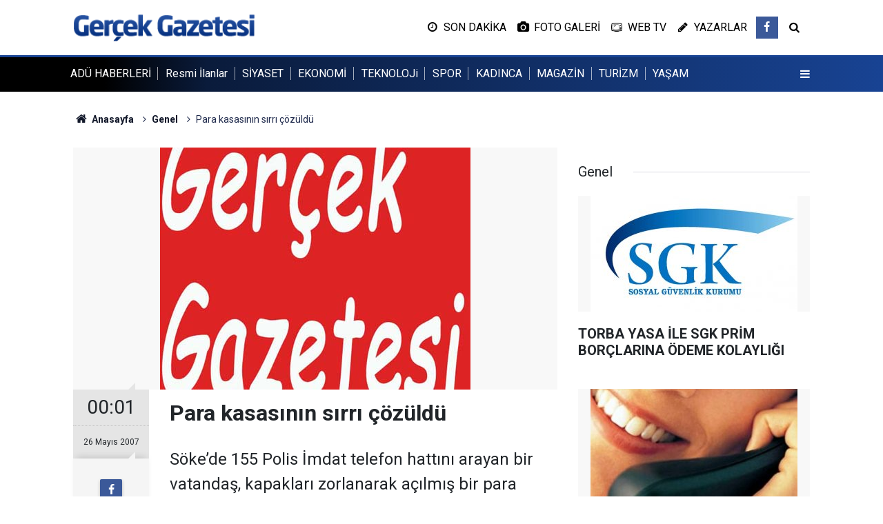

--- FILE ---
content_type: text/html; charset=UTF-8
request_url: https://www.gazetegercek.net/para-kasasinin-sirri-cozuldu-1007h.htm
body_size: 6495
content:
<!doctype html>
	<html lang="tr">
	<head>
		<meta charset="utf-8"/>
		<meta http-equiv="X-UA-Compatible" content="IE=edge"/>
		<meta name="viewport" content="width=device-width, initial-scale=1"/>
		<title>Para kasasının sırrı çözüldü</title>
		<meta name="description" content="Söke’de 155 Polis İmdat telefon hattını arayan bir vatandaş, kapakları zorlanarak açılmış bir para kasası gördüğünü ihbar etti" />
<link rel="canonical" href="https://www.gazetegercek.net/para-kasasinin-sirri-cozuldu-1007h.htm" />
<link rel="amphtml" href="https://www.gazetegercek.net/service/amp/para-kasasinin-sirri-cozuldu-1007h.htm" />
<meta property="og:type" content="article" />
<meta property="og:site_name" content="Gerçek Gazetesi" />
<meta property="og:url" content="https://www.gazetegercek.net/para-kasasinin-sirri-cozuldu-1007h.htm" />
<meta property="og:title" content="Para kasasının sırrı çözüldü" />
<meta property="og:description" content="Söke’de 155 Polis İmdat telefon hattını arayan bir vatandaş, kapakları zorlanarak açılmış bir para kasası gördüğünü ihbar etti" />
<meta property="og:image" content="https://cdn.gazetegercek.net/news/996.jpg" />
<meta property="og:image:width" content="702" />
<meta property="og:image:height" content="351" />
<meta name="twitter:card" content="summary_large_image" />
<meta name="twitter:url"  content="https://www.gazetegercek.net/para-kasasinin-sirri-cozuldu-1007h.htm" />
<meta name="twitter:title" content="Para kasasının sırrı çözüldü" />
<meta name="twitter:description" content="Söke’de 155 Polis İmdat telefon hattını arayan bir vatandaş, kapakları zorlanarak açılmış bir para kasası gördüğünü ihbar etti" />
<meta name="twitter:image" content="https://cdn.gazetegercek.net/news/996.jpg" />
		<meta name="robots" content="max-snippet:-1, max-image-preview:large, max-video-preview:-1"/>
		<link rel="manifest" href="/manifest.json"/>
		<link rel="icon" href="https://www.gazetegercek.net/d/assets/favicon/favicon.ico"/>
		<meta name="generator" content="CM News 6.0"/>

		<link rel="preconnect" href="https://fonts.gstatic.com"/>
		<link rel="preconnect" href="https://www.google-analytics.com"/>
		<link rel="preconnect" href="https://tpc.googlesyndication.com"/>
		<link rel="preconnect" href="https://pagead2.googlesyndication.com"/>

		<link rel="stylesheet" href="https://www.gazetegercek.net/d/assets/bundle/2019-main.css?1683225712"/>

		<script>
			const BURL = "https://www.gazetegercek.net/",
				DURL = "https://cdn.gazetegercek.net/";
		</script>
		<script type="text/javascript" src="https://www.gazetegercek.net/d/assets/bundle/2019-main.js?1683225712" async></script>

					</head>
	<body class="body-main news-detail news-87" data-refresh="150">
		<header class="base-header header-01">
	<div class="nav-main-container">
		<div class="container">
			<div class="row h-100 align-items-center flex-nowrap">
				<div class="col-lg-auto brand">
					<a href="/" rel="home" title="Gerçek Gazetesi">
						<img src="https://www.gazetegercek.net/d/assets/logo.png" alt="Gerçek Gazetesi" width="250" height="38"/>
					</a>
				</div>
				<div class="col-lg-auto d-none d-lg-block">
					<ul class="nav-tool d-flex flex-row">
						<li>
	<a class="icon-clock" href="/son-haberler"><span>SON DAKİKA</span></a>
</li>
<li>
	<a class="icon-camera" href="/foto-galeri"><span>FOTO GALERİ</span></a>
</li>
<li>
	<a class="icon-tv" href="/web-tv"><span>WEB TV</span></a>
</li>
<li>
	<a class="icon-pencil" href="/yazarlar"><span>YAZARLAR</span></a>
</li>						<li class="social">
							<a class="facebook-bg" href="https://www.facebook.com/sokegazetegercek" rel="nofollow noopener noreferrer" target="_blank" title="Facebook ile takip et"><i class="icon-facebook"></i></a>						</li>
						<li>
							<a class="icon-search" href="/ara"></a>
						</li>
					</ul>
				</div>
				<div class="col-auto d-block d-lg-none">
					<ul class="nav-tool d-flex flex-row">
						<li>
							<a class="menu show-all-menu" aria-label="Menu" href="#"><i class="icon-menu"></i></a>
						</li>
					</ul>
				</div>
			</div>
		</div>
	</div>

	<section class="top-nav d-none d-lg-block">
		<div class="container d-flex align-items-center">
			<ul class="items d-flex flex-row">
									<li>
						<a href="/adu-haberleri-haberleri-110hk.htm" title="ADÜ HABERLERİ">ADÜ HABERLERİ</a>
					</li>
										<li>
						<a href="/resmi-ilanlar" title="Resmi İlanlar">Resmi İlanlar</a>
					</li>
										<li>
						<a href="/siyaset-haberleri-7hk.htm" title="SİYASET">SİYASET</a>
					</li>
										<li>
						<a href="/ekonomi-haberleri-8hk.htm" title="EKONOMİ">EKONOMİ</a>
					</li>
										<li>
						<a href="/teknoloji-haberleri-96hk.htm" title="TEKNOLOJi">TEKNOLOJi</a>
					</li>
										<li>
						<a href="/spor-haberleri-20hk.htm" title="SPOR">SPOR</a>
					</li>
										<li>
						<a href="/kadinca-haberleri-14hk.htm" title="KADINCA">KADINCA</a>
					</li>
										<li>
						<a href="/magazin-haberleri-15hk.htm" title="MAGAZİN">MAGAZİN</a>
					</li>
										<li>
						<a href="/turizm-haberleri-10hk.htm" title="TURİZM">TURİZM</a>
					</li>
										<li>
						<a href="/yasam-haberleri-35hk.htm" title="YAŞAM">YAŞAM</a>
					</li>
									<li>
					<button class="btn p-0 menu show-all-menu" aria-label="Menu" href="#"><i class="icon-menu"></i></button>
				</li>
			</ul>
		</div>
	</section>
</header>	<main role="main">
				<div class="container section-padding-gutter">
			
			<section class="breadcrumbs">
	<ol>
		<li><a href="https://www.gazetegercek.net/"><h1><i class="icon-home"></i> Anasayfa</h1></a></li>
														<li><a href="https://www.gazetegercek.net/genel-haberleri-87hk.htm"><h2>Genel</h2></a></li>
																<li><h3>Para kasasının sırrı çözüldü</h3></li>
						</ol>
</section>

				<div class="row">
	<div class="col-12 col-lg-8">
	<div class="page-content  news-scroll" data-pages="[{&quot;id&quot;:&quot;48905&quot;,&quot;link&quot;:&quot;topuklayan-efenin-siyasi-kosusu-finishe-yaklasti-48905h.htm&quot;},{&quot;id&quot;:&quot;48899&quot;,&quot;link&quot;:&quot;kusadasinda-agac-atiklari-ihtiyac-sahipleri-icin-kara-kista-yakacaga-donusuyor-48899h.htm&quot;},{&quot;id&quot;:&quot;48898&quot;,&quot;link&quot;:&quot;10-ocakta-anlamli-ziyaret-chpli-bulbulden-saldiriya-ugrayan-gazeteciye-destek-48898h.htm&quot;},{&quot;id&quot;:&quot;48897&quot;,&quot;link&quot;:&quot;ak-partinin-ismini-kullanarak-tehdit-ediyor-48897h.htm&quot;},{&quot;id&quot;:&quot;48896&quot;,&quot;link&quot;:&quot;chpli-evrim-karakoz-tbmmde-emekliler-icin-nobette-48896h.htm&quot;},{&quot;id&quot;:&quot;48895&quot;,&quot;link&quot;:&quot;milyonlarca-kisi-efeleri-izledi-48895h.htm&quot;},{&quot;id&quot;:&quot;48893&quot;,&quot;link&quot;:&quot;cumhuriyet-halk-partili-belediye-baskanlarimizin-yanindayiz-48893h.htm&quot;},{&quot;id&quot;:&quot;48892&quot;,&quot;link&quot;:&quot;baskan-anil-yetiskinden-cerciogluna-sert-tepki-bu-kent-kisisel-hesaplasma-alani-48892h.htm&quot;},{&quot;id&quot;:&quot;48891&quot;,&quot;link&quot;:&quot;kusadasinda-demokrasi-bekcilerine-biber-gazli-mudahale-48891h.htm&quot;},{&quot;id&quot;:&quot;48890&quot;,&quot;link&quot;:&quot;provakator-aydin-bsb-personeli-polise-saldirdi-48890h.htm&quot;}]">
	<div class="post-article" id="news-1007" data-order="1" data-id="1007" data-title="Para kasasının sırrı çözüldü" data-url="https://www.gazetegercek.net/para-kasasinin-sirri-cozuldu-1007h.htm">
		<div class="article-detail news-detail">

			<div class="article-image">
									<div class="imgc image">
						<img srcset="https://cdn.gazetegercek.net/news_ts/996.jpg 414w, https://cdn.gazetegercek.net/news_t/996.jpg 702w, https://cdn.gazetegercek.net/news/996.jpg 1280w" alt="Para kasasının sırrı çözüldü"/>
					</div>
							</div>

			<aside class="article-side">
				<div class="position-sticky">
					<div class="content-date">
						<time class="p1" datetime="2007-05-26 00:01:00">00:01</time>
						<span class="p2">26 Mayıs 2007</span>
					</div>
					<div class="content-tools bookmark-block" data-type="1" data-twitter="">
						<button class="icon-mail-alt bg" onclick="return openPopUp_520x390('/send_to_friend.php?type=1&amp;id=1007');" title="Arkadaşına Gönder"></button>
						<button class="icon-print bg" onclick="return openPopUp_670x500('/print.php?type=1&amp;id=1007')" title="Yazdır"></button>

													<button class="icon-comment bg" onclick="$.scrollTo('#comment_form_1007', 600);" title="Yorum Yap"></button>
																	</div>
				</div>
			</aside>

			<article class="article-content">

				<div class="content-heading">
					<h1 class="content-title">Para kasasının sırrı çözüldü</h1>
					<p class="content-description">Söke&#8217;de 155 Polis İmdat telefon hattını arayan bir vatandaş, kapakları zorlanarak açılmış bir para kasası gördüğünü ihbar etti</p>
				</div>

				
				
				<div class="text-content">
					<p>Söke’de 155 Polis İmdat telefon hattını arayan bir vatandaş, kapakları zorlanarak açılmış bir para kasası gördüğünü ihbar etti. Kasanın, Cumhuriyet Mahallesi Sanayi Sitesi karşısındaki Uğrak sokakta bulunduğunu öğrenen ekipler söz konusu adrese gitti. Kasanın 2 kapağının da zorlanarak açıldığını tespit eden ekipler, kasanın bulunduğu iş yerinin önünde kapalı devre kamera olduğunu öğrenince kasanın sırrını görüntülerle çözmeye karar verdi. Kasanın bulunduğu yere gelen olay yeri inceleme uzmanları da kasada parmak izi tespitine başladı. Bu arada, Söke Polis merkezine para kasası hırsızlığı müracaatın yapılmadığı öğrenilince, il genelindeki polis merkezleri arandı, fakat böyle bir müracaatın yapılmadığı öğrenildi. Ekipler görüntülere ulaştıklarında ise, kasanında sırrı çözüldü.Kapakları açık olan kasanın gündüz saatlerinde aynı sokak üzerinde bulunan hurda dükkânına iş yeri sahibi tarafından getirildiği, fakat iş yeri sahibinin araçların sokağı kapatmalarından dolayı dükkânın önüne yanaşamadığı içinde kasayı söz konusu yere bıraktığı ortaya çıktı. Bunun üzerine de Söke Polisi ve basın mensuplarının kafalarında oluşan soru işaretleri de böylece aydınlanmış oldu. Yılmaz ÖLMEZ</p></p>				</div>

				
				
				
				
				
				
				
			</article>
		</div>

		
				<section class="comment-block">
		<header class="caption"><span>HABERE</span> YORUM KAT</header>

		<div class="comment_add clearfix">
	<form method="post" id="comment_form_1007" onsubmit="return addComment(this, 1, 1007);">
		<textarea name="comment_content" class="comment_content" rows="6" placeholder="YORUMUNUZ" maxlength="500"></textarea>
		<input type="hidden" name="reply" value="0"/>
		<span class="reply_to"></span>
		<input type="text" name="member_name" class="member_name" placeholder="AD-SOYAD"/>
		<input type="submit" name="comment_submit" class="comment_submit" value="YORUMLA"/>
	</form>
			<div class="info"><b>UYARI:</b> Küfür, hakaret, rencide edici cümleler veya imalar, inançlara saldırı içeren, imla kuralları ile yazılmamış,<br /> Türkçe karakter kullanılmayan ve büyük harflerle yazılmış yorumlar onaylanmamaktadır.</div>
	</div>
		
	</section>

	<div id="fb-comments-1007" class="fb-comments" data-href="https://www.gazetegercek.net/para-kasasinin-sirri-cozuldu-1007h.htm" data-width="100%" data-numposts="10" data-colorscheme="light"></div>

<!-- -->

		
		
			</div>
	</div>
	</div>
			<div class="col-12 col-lg-4">
			<section class="side-content news-side-list ">
			<header class="side-caption">
			<div><span>Genel </span></div>
		</header>
		<div class="row">
																<div class="col-12 mb-4 box-02">
						<div class="post-item ia">
			<a href="/torba-yasa-ile-sgk-prim-borclarina-odeme-kolayligi-20249h.htm">
				<div class="imgc">
					<img loading="lazy" src="https://cdn.gazetegercek.net/news/16653.jpg" alt="TORBA YASA İLE SGK PRİM BORÇLARINA ÖDEME KOLAYLIĞI"/>
				</div>
				<span class="t">TORBA YASA İLE SGK PRİM BORÇLARINA ÖDEME KOLAYLIĞI</span>
											</a>
		</div>
					</div>
			
														<div class="col-12 mb-4 box-02">
						<div class="post-item ia">
			<a href="/eylul-ayinda-737-tuketicinin-sorunu-cozuldu-20281h.htm">
				<div class="imgc">
					<img loading="lazy" src="https://cdn.gazetegercek.net/news/16720.jpg" alt="Eylül ayında 737 tüketicinin sorunu çözüldü"/>
				</div>
				<span class="t">Eylül ayında 737 tüketicinin sorunu çözüldü</span>
											</a>
		</div>
					</div>
															<div class="col-12">
									</div>
			
														<div class="col-12 mb-4 box-02">
						<div class="post-item ia">
			<a href="/cem-garipoglu-intihar-etti-20268h.htm">
				<div class="imgc">
					<img loading="lazy" src="https://cdn.gazetegercek.net/news/16695.jpg" alt="Cem Garipoğlu intihar etti"/>
				</div>
				<span class="t">Cem Garipoğlu intihar etti</span>
											</a>
		</div>
					</div>
			
														<div class="col-12 mb-4 box-02">
						<div class="post-item ia">
			<a href="/su-urunleri-ihracati-500-milyon-dolari-asti-20271h.htm">
				<div class="imgc">
					<img loading="lazy" src="https://cdn.gazetegercek.net/news/16702.jpg" alt="SU ÜRÜNLERİ İHRACATI 500 MİLYON DOLARI AŞTI"/>
				</div>
				<span class="t">SU ÜRÜNLERİ İHRACATI 500 MİLYON DOLARI AŞTI</span>
											</a>
		</div>
					</div>
															<div class="col-12">
									</div>
			
														<div class="col-12 mb-4 box-02">
						<div class="post-item ia">
			<a href="/soke-esnafi-universite-kenti-olmaya-ayak-uyduruyor-20261h.htm">
				<div class="imgc">
					<img loading="lazy" src="https://cdn.gazetegercek.net/news/16680.jpg" alt="Söke esnafı üniversite kenti olmaya ayak uyduruyor"/>
				</div>
				<span class="t">Söke esnafı üniversite kenti olmaya ayak uyduruyor</span>
											</a>
		</div>
					</div>
			
														<div class="col-12 mb-4 box-02">
						<div class="post-item ia">
			<a href="/sofralik-zeytin-ihracati-yuz-guldurdu-20258h.htm">
				<div class="imgc">
					<img loading="lazy" src="https://cdn.gazetegercek.net/news/16674.jpg" alt="Sofralık zeytin ihracatı yüz güldürdü"/>
				</div>
				<span class="t">Sofralık zeytin ihracatı yüz güldürdü</span>
											</a>
		</div>
					</div>
															<div class="col-12">
									</div>
			
														<div class="col-12 mb-4 box-02">
						<div class="post-item ia">
			<a href="/linyit-kati-yakitlar-arasinda-liderligini-surdurdu-20255h.htm">
				<div class="imgc">
					<img loading="lazy" src="https://cdn.gazetegercek.net/news/16667.jpg" alt="Linyit katı yakıtlar arasında liderliğini sürdürdü"/>
				</div>
				<span class="t">Linyit katı yakıtlar arasında liderliğini sürdürdü</span>
											</a>
		</div>
					</div>
			
														<div class="col-12 mb-4 box-02">
						<div class="post-item ia">
			<a href="/brukselde-toplanan-roman-calistayinda-bir-sokeli-20251h.htm">
				<div class="imgc">
					<img loading="lazy" src="https://cdn.gazetegercek.net/news/16659.jpg" alt="Brüksel’de toplanan roman çalıştayında bir Sökeli"/>
				</div>
				<span class="t">Brüksel’de toplanan roman çalıştayında bir Sökeli</span>
											</a>
		</div>
					</div>
												</div>
</section>		</div>
		</div>
		</div>
	</main>

	<footer class="base-footer footer-01">
	<div class="nav-top-container">
		<div class="container">
			<div class="row">
				<div class="col-12 col-lg-auto">
					Gerçek Gazetesi &copy; 1995				</div>
				<div class="col-12 col-lg-auto">
					<nav class="nav-footer">
	<div><a href="/" title="Anasayfa">Anasayfa</a></div>
	<div><a href="/kunye" title="Künye">Künye</a></div>
	<div><a href="/iletisim" title="İletişim">İletişim</a></div>
	<div>
		<a href="/gizlilik-ilkeleri" title="Gizlilik İlkeleri">Gizlilik İlkeleri</a>
	</div>
	<div><a href="/sitene-ekle" title="Sitene Ekle">Sitene Ekle</a></div>
</nav>
				</div>
				<div class="col-12 col-lg-auto">
					<div class="nav-social"><a class="facebook-bg" href="https://www.facebook.com/sokegazetegercek" rel="nofollow noopener noreferrer" target="_blank" title="Facebook ile takip et"><i class="icon-facebook"></i></a><a class="rss-bg" href="/service/rss.php" target="_blank" title="RSS, News Feed, Haber Beslemesi"><i class="icon-rss"></i></a></div>				</div>
			</div>
		</div>
	</div>
		<div class="container">
		<div class="row">
			<div class="col cm-sign">
				<i class="icon-cm" title="CM Bilişim Teknolojileri"></i>
				<a href="https://www.cmbilisim.com/haber-portali-20s.htm?utm_referrer=https%3A%2F%2Fwww.gazetegercek.net%2F" target="_blank" title="CMNews Haber Portalı Yazılımı">Haber Portalı Yazılımı</a>
			</div>
		</div>
	</div>
</footer>
<div id="nav-all" class="nav-all nav-all-01 overlay">
	<div class="logo-container">
		<a href="/" rel="home" title="Gerçek Gazetesi"><img loading="lazy" src="https://www.gazetegercek.net/d/assets/logo.png" alt="Gerçek Gazetesi" width="250" height="38" class="show-all-menu"></a>
		<button id="close-nav-all" class="show-all-menu close"><i class="icon-cancel"></i></button>
	</div>
	<div class="search-container">
		<form action="/ara">
			<input type="text" placeholder="Sitede Ara" name="key"><button type="submit"><i class="icon-search"></i></button>
		</form>
	</div>
	<nav>
		<header class="caption">Haberler</header>
<ul class="topics">
	<li><a href="/resmi-ilanlar">Resmi İlanlar</a></li>
		<li><a href="/son-haberler">Son Haberler</a></li>
	<li><a href="/mansetler">Manşetler</a></li>
			<li>
			<a href="/adu-haberleri-haberleri-110hk.htm" title="ADÜ HABERLERİ">ADÜ HABERLERİ</a>
		</li>
				<li>
			<a href="/resmi-ilanlar-haberleri-116hk.htm" title="Resmi İlanlar">Resmi İlanlar</a>
		</li>
				<li>
			<a href="/siyaset-haberleri-7hk.htm" title="SİYASET">SİYASET</a>
		</li>
				<li>
			<a href="/ekonomi-haberleri-8hk.htm" title="EKONOMİ">EKONOMİ</a>
		</li>
				<li>
			<a href="/belediyeler-haberleri-34hk.htm" title="BELEDİYELER">BELEDİYELER</a>
		</li>
				<li>
			<a href="/teknoloji-haberleri-96hk.htm" title="TEKNOLOJi">TEKNOLOJi</a>
		</li>
				<li>
			<a href="/spor-haberleri-20hk.htm" title="SPOR">SPOR</a>
		</li>
				<li>
			<a href="/medya-haberleri-24hk.htm" title="MEDYA">MEDYA</a>
		</li>
				<li>
			<a href="/kadinca-haberleri-14hk.htm" title="KADINCA">KADINCA</a>
		</li>
				<li>
			<a href="/magazin-haberleri-15hk.htm" title="MAGAZİN">MAGAZİN</a>
		</li>
				<li>
			<a href="/turizm-haberleri-10hk.htm" title="TURİZM">TURİZM</a>
		</li>
				<li>
			<a href="/cevre-haberleri-21hk.htm" title="ÇEVRE">ÇEVRE</a>
		</li>
				<li>
			<a href="/yasam-haberleri-35hk.htm" title="YAŞAM">YAŞAM</a>
		</li>
				<li>
			<a href="/saglik-haberleri-12hk.htm" title="SAĞLIK">SAĞLIK</a>
		</li>
				<li>
			<a href="/kultur-sanat-haberleri-18hk.htm" title="KÜLTÜR-SANAT">KÜLTÜR-SANAT</a>
		</li>
				<li>
			<a href="/otomobil-haberleri-9hk.htm" title="OTOMOBİL">OTOMOBİL</a>
		</li>
				<li>
			<a href="/roportaj-haberleri-39hk.htm" title="RÖPORTAJ">RÖPORTAJ</a>
		</li>
				<li>
			<a href="/egitim-haberleri-108hk.htm" title="EĞİTİM">EĞİTİM</a>
		</li>
				<li>
			<a href="/asayis-haberleri-109hk.htm" title="ASAYİŞ">ASAYİŞ</a>
		</li>
		
</ul>
<header class="caption">Diğer İçerikler</header>
<ul class="topics">
	<li><a href="/foto-galeri">Foto Galeri</a></li>
	<li><a href="/web-tv">Web Tv</a></li>
	<li><a href="/yazarlar">Yazarlar</a></li>
	<li><a href="/gazete-mansetleri">Gazete Manşetleri</a></li>
</ul>
<header class="caption">Kurumsal</header>
<ul class="topics">
	<li><a href="/kunye">Künye</a></li>
	<li><a href="/iletisim">İletişim</a></li>
	<li><a href="/gizlilik-ilkeleri-1s.htm">Gizlilik İlkeleri</a></li>
	<li><a href="/kullanim-sartlari">Kullanım Şartları</a></li>
	<li><a href="/sitene-ekle">Geliştiriciler İçin</a></li>
</ul>	</nav>
</div>
<!-- -->
<script type="application/ld+json">
{
    "@context": "http://schema.org",
    "@graph": [
        {
            "@type": "WebSite",
            "url": "https://www.gazetegercek.net/",
            "name": "Gerçek Gazetesi",
            "description": "GERÇEK GAZETESİ",
            "potentialAction": {
                "@type": "SearchAction",
                "target": "https://www.gazetegercek.net/ara?key={search_term_string}",
                "query-input": "required name=search_term_string"
            }
        },
        {
            "@type": "Organization",
            "name": "Gerçek Gazetesi",
            "url": "https://www.gazetegercek.net/",
            "image": "https://www.gazetegercek.net/d/assets/facebook-default-share.png",
            "logo": "https://www.gazetegercek.net/d/assets/logo.png",
            "telephone": "0 256 518 86 45",
            "address": "Yenicami Mah. Değirmen Cad. No. 20/A - SÖKE",
            "sameAs": [
                "https://www.facebook.com/sokegazetegercek"
            ]
        },
        {
            "@type": "BreadcrumbList",
            "itemListElement": [
                {
                    "@type": "ListItem",
                    "position": 1,
                    "name": "Anasayfa",
                    "item": "https://www.gazetegercek.net/"
                },
                {
                    "@type": "ListItem",
                    "position": 2,
                    "name": "Genel",
                    "item": "https://www.gazetegercek.net/genel-haberleri-87hk.htm"
                }
            ]
        },
        {
            "@type": "NewsArticle",
            "datePublished": "2007-05-26T00:01:00+03:00",
            "dateModified": "2007-05-26T00:01:00+03:00",
            "headline": "Para kasasının sırrı çözüldü",
            "alternativeHeadline": "PARA KASASININ SIRRI ÇÖZÜLDÜ",
            "description": "Söke’de 155 Polis İmdat telefon hattını arayan bir vatandaş, kapakları zorlanarak açılmış bir para kasası gördüğünü ihbar etti",
            "articleSection": "Genel",
            "image": [
                "https://cdn.gazetegercek.net/news/996.jpg"
            ],
            "speakable": {
                "@type": "SpeakableSpecification",
                "cssSelector": [
                    ".content-title",
                    ".content-description",
                    ".text-content"
                ]
            },
            "author": {
                "@type": "NewsMediaOrganization",
                "name": "Gerçek Gazetesi",
                "url": "https://www.gazetegercek.net/kunye",
                "logo": {
                    "@type": "ImageObject",
                    "url": "https://www.gazetegercek.net/d/assets/logo-amp.png",
                    "width": 600,
                    "height": 60
                }
            },
            "publisher": {
                "@type": "NewsMediaOrganization",
                "name": "Gerçek Gazetesi",
                "url": "https://www.gazetegercek.net/kunye",
                "logo": {
                    "@type": "ImageObject",
                    "url": "https://www.gazetegercek.net/d/assets/logo-amp.png",
                    "width": 600,
                    "height": 60
                }
            },
            "mainEntityOfPage": "https://www.gazetegercek.net/para-kasasinin-sirri-cozuldu-1007h.htm",
            "inLanguage": "tr"
        }
    ]
}
</script>
			<!-- -->
	<!-- 0.07478404045105 -->
	<script defer src="https://static.cloudflareinsights.com/beacon.min.js/vcd15cbe7772f49c399c6a5babf22c1241717689176015" integrity="sha512-ZpsOmlRQV6y907TI0dKBHq9Md29nnaEIPlkf84rnaERnq6zvWvPUqr2ft8M1aS28oN72PdrCzSjY4U6VaAw1EQ==" data-cf-beacon='{"version":"2024.11.0","token":"9e4dabf4c92446e8aa44268654455b30","r":1,"server_timing":{"name":{"cfCacheStatus":true,"cfEdge":true,"cfExtPri":true,"cfL4":true,"cfOrigin":true,"cfSpeedBrain":true},"location_startswith":null}}' crossorigin="anonymous"></script>
</body>
	</html>
	

--- FILE ---
content_type: application/javascript; charset=UTF-8
request_url: https://www.gazetegercek.net/d/assets/bundle/2019-main.js?1683225712
body_size: 56367
content:
/*! For license information please see 2019-main.js.LICENSE.txt */
!function(t){var e={};function n(i){if(e[i])return e[i].exports;var o=e[i]={i:i,l:!1,exports:{}};return t[i].call(o.exports,o,o.exports,n),o.l=!0,o.exports}n.m=t,n.c=e,n.d=function(t,e,i){n.o(t,e)||Object.defineProperty(t,e,{enumerable:!0,get:i})},n.r=function(t){"undefined"!=typeof Symbol&&Symbol.toStringTag&&Object.defineProperty(t,Symbol.toStringTag,{value:"Module"}),Object.defineProperty(t,"__esModule",{value:!0})},n.t=function(t,e){if(1&e&&(t=n(t)),8&e)return t;if(4&e&&"object"==typeof t&&t&&t.__esModule)return t;var i=Object.create(null);if(n.r(i),Object.defineProperty(i,"default",{enumerable:!0,value:t}),2&e&&"string"!=typeof t)for(var o in t)n.d(i,o,function(e){return t[e]}.bind(null,o));return i},n.n=function(t){var e=t&&t.__esModule?function(){return t.default}:function(){return t};return n.d(e,"a",e),e},n.o=function(t,e){return Object.prototype.hasOwnProperty.call(t,e)},n.p="",n(n.s=17)}([function(t,e,n){(function(t){var n;function i(t){return(i="function"==typeof Symbol&&"symbol"==typeof Symbol.iterator?function(t){return typeof t}:function(t){return t&&"function"==typeof Symbol&&t.constructor===Symbol&&t!==Symbol.prototype?"symbol":typeof t})(t)}!function(e,n){"use strict";"object"===i(t)&&"object"===i(t.exports)?t.exports=e.document?n(e,!0):function(t){if(!t.document)throw new Error("jQuery requires a window with a document");return n(t)}:n(e)}("undefined"!=typeof window?window:this,(function(o,r){"use strict";var s=[],a=Object.getPrototypeOf,l=s.slice,c=s.flat?function(t){return s.flat.call(t)}:function(t){return s.concat.apply([],t)},u=s.push,d=s.indexOf,h={},p=h.toString,f=h.hasOwnProperty,m=f.toString,g=m.call(Object),v={},y=function(t){return"function"==typeof t&&"number"!=typeof t.nodeType&&"function"!=typeof t.item},b=function(t){return null!=t&&t===t.window},w=o.document,x={type:!0,src:!0,nonce:!0,noModule:!0};function _(t,e,n){var i,o,r=(n=n||w).createElement("script");if(r.text=t,e)for(i in x)(o=e[i]||e.getAttribute&&e.getAttribute(i))&&r.setAttribute(i,o);n.head.appendChild(r).parentNode.removeChild(r)}function C(t){return null==t?t+"":"object"===i(t)||"function"==typeof t?h[p.call(t)]||"object":i(t)}var T=function t(e,n){return new t.fn.init(e,n)};function k(t){var e=!!t&&"length"in t&&t.length,n=C(t);return!y(t)&&!b(t)&&("array"===n||0===e||"number"==typeof e&&e>0&&e-1 in t)}T.fn=T.prototype={jquery:"3.6.4",constructor:T,length:0,toArray:function(){return l.call(this)},get:function(t){return null==t?l.call(this):t<0?this[t+this.length]:this[t]},pushStack:function(t){var e=T.merge(this.constructor(),t);return e.prevObject=this,e},each:function(t){return T.each(this,t)},map:function(t){return this.pushStack(T.map(this,(function(e,n){return t.call(e,n,e)})))},slice:function(){return this.pushStack(l.apply(this,arguments))},first:function(){return this.eq(0)},last:function(){return this.eq(-1)},even:function(){return this.pushStack(T.grep(this,(function(t,e){return(e+1)%2})))},odd:function(){return this.pushStack(T.grep(this,(function(t,e){return e%2})))},eq:function(t){var e=this.length,n=+t+(t<0?e:0);return this.pushStack(n>=0&&n<e?[this[n]]:[])},end:function(){return this.prevObject||this.constructor()},push:u,sort:s.sort,splice:s.splice},T.extend=T.fn.extend=function(){var t,e,n,o,r,s,a=arguments[0]||{},l=1,c=arguments.length,u=!1;for("boolean"==typeof a&&(u=a,a=arguments[l]||{},l++),"object"===i(a)||y(a)||(a={}),l===c&&(a=this,l--);l<c;l++)if(null!=(t=arguments[l]))for(e in t)o=t[e],"__proto__"!==e&&a!==o&&(u&&o&&(T.isPlainObject(o)||(r=Array.isArray(o)))?(n=a[e],s=r&&!Array.isArray(n)?[]:r||T.isPlainObject(n)?n:{},r=!1,a[e]=T.extend(u,s,o)):void 0!==o&&(a[e]=o));return a},T.extend({expando:"jQuery"+("3.6.4"+Math.random()).replace(/\D/g,""),isReady:!0,error:function(t){throw new Error(t)},noop:function(){},isPlainObject:function(t){var e,n;return!(!t||"[object Object]"!==p.call(t))&&(!(e=a(t))||"function"==typeof(n=f.call(e,"constructor")&&e.constructor)&&m.call(n)===g)},isEmptyObject:function(t){var e;for(e in t)return!1;return!0},globalEval:function(t,e,n){_(t,{nonce:e&&e.nonce},n)},each:function(t,e){var n,i=0;if(k(t))for(n=t.length;i<n&&!1!==e.call(t[i],i,t[i]);i++);else for(i in t)if(!1===e.call(t[i],i,t[i]))break;return t},makeArray:function(t,e){var n=e||[];return null!=t&&(k(Object(t))?T.merge(n,"string"==typeof t?[t]:t):u.call(n,t)),n},inArray:function(t,e,n){return null==e?-1:d.call(e,t,n)},merge:function(t,e){for(var n=+e.length,i=0,o=t.length;i<n;i++)t[o++]=e[i];return t.length=o,t},grep:function(t,e,n){for(var i=[],o=0,r=t.length,s=!n;o<r;o++)!e(t[o],o)!==s&&i.push(t[o]);return i},map:function(t,e,n){var i,o,r=0,s=[];if(k(t))for(i=t.length;r<i;r++)null!=(o=e(t[r],r,n))&&s.push(o);else for(r in t)null!=(o=e(t[r],r,n))&&s.push(o);return c(s)},guid:1,support:v}),"function"==typeof Symbol&&(T.fn[Symbol.iterator]=s[Symbol.iterator]),T.each("Boolean Number String Function Array Date RegExp Object Error Symbol".split(" "),(function(t,e){h["[object "+e+"]"]=e.toLowerCase()}));var E=function(t){var e,n,i,o,r,s,a,l,c,u,d,h,p,f,m,g,v,y,b,w="sizzle"+1*new Date,x=t.document,_=0,C=0,T=lt(),k=lt(),E=lt(),S=lt(),D=function(t,e){return t===e&&(d=!0),0},A={}.hasOwnProperty,N=[],j=N.pop,L=N.push,O=N.push,z=N.slice,R=function(t,e){for(var n=0,i=t.length;n<i;n++)if(t[n]===e)return n;return-1},P="checked|selected|async|autofocus|autoplay|controls|defer|disabled|hidden|ismap|loop|multiple|open|readonly|required|scoped",M="[\\x20\\t\\r\\n\\f]",q="(?:\\\\[\\da-fA-F]{1,6}"+M+"?|\\\\[^\\r\\n\\f]|[\\w-]|[^\0-\\x7f])+",I="\\["+M+"*("+q+")(?:"+M+"*([*^$|!~]?=)"+M+"*(?:'((?:\\\\.|[^\\\\'])*)'|\"((?:\\\\.|[^\\\\\"])*)\"|("+q+"))|)"+M+"*\\]",$=":("+q+")(?:\\((('((?:\\\\.|[^\\\\'])*)'|\"((?:\\\\.|[^\\\\\"])*)\")|((?:\\\\.|[^\\\\()[\\]]|"+I+")*)|.*)\\)|)",B=new RegExp(M+"+","g"),W=new RegExp("^"+M+"+|((?:^|[^\\\\])(?:\\\\.)*)"+M+"+$","g"),H=new RegExp("^"+M+"*,"+M+"*"),F=new RegExp("^"+M+"*([>+~]|"+M+")"+M+"*"),U=new RegExp(M+"|>"),V=new RegExp($),Q=new RegExp("^"+q+"$"),G={ID:new RegExp("^#("+q+")"),CLASS:new RegExp("^\\.("+q+")"),TAG:new RegExp("^("+q+"|[*])"),ATTR:new RegExp("^"+I),PSEUDO:new RegExp("^"+$),CHILD:new RegExp("^:(only|first|last|nth|nth-last)-(child|of-type)(?:\\("+M+"*(even|odd|(([+-]|)(\\d*)n|)"+M+"*(?:([+-]|)"+M+"*(\\d+)|))"+M+"*\\)|)","i"),bool:new RegExp("^(?:"+P+")$","i"),needsContext:new RegExp("^"+M+"*[>+~]|:(even|odd|eq|gt|lt|nth|first|last)(?:\\("+M+"*((?:-\\d)?\\d*)"+M+"*\\)|)(?=[^-]|$)","i")},X=/HTML$/i,J=/^(?:input|select|textarea|button)$/i,Y=/^h\d$/i,K=/^[^{]+\{\s*\[native \w/,Z=/^(?:#([\w-]+)|(\w+)|\.([\w-]+))$/,tt=/[+~]/,et=new RegExp("\\\\[\\da-fA-F]{1,6}"+M+"?|\\\\([^\\r\\n\\f])","g"),nt=function(t,e){var n="0x"+t.slice(1)-65536;return e||(n<0?String.fromCharCode(n+65536):String.fromCharCode(n>>10|55296,1023&n|56320))},it=/([\0-\x1f\x7f]|^-?\d)|^-$|[^\0-\x1f\x7f-\uFFFF\w-]/g,ot=function(t,e){return e?"\0"===t?"�":t.slice(0,-1)+"\\"+t.charCodeAt(t.length-1).toString(16)+" ":"\\"+t},rt=function(){h()},st=wt((function(t){return!0===t.disabled&&"fieldset"===t.nodeName.toLowerCase()}),{dir:"parentNode",next:"legend"});try{O.apply(N=z.call(x.childNodes),x.childNodes),N[x.childNodes.length].nodeType}catch(t){O={apply:N.length?function(t,e){L.apply(t,z.call(e))}:function(t,e){for(var n=t.length,i=0;t[n++]=e[i++];);t.length=n-1}}}function at(t,e,i,o){var r,a,c,u,d,f,v,y=e&&e.ownerDocument,x=e?e.nodeType:9;if(i=i||[],"string"!=typeof t||!t||1!==x&&9!==x&&11!==x)return i;if(!o&&(h(e),e=e||p,m)){if(11!==x&&(d=Z.exec(t)))if(r=d[1]){if(9===x){if(!(c=e.getElementById(r)))return i;if(c.id===r)return i.push(c),i}else if(y&&(c=y.getElementById(r))&&b(e,c)&&c.id===r)return i.push(c),i}else{if(d[2])return O.apply(i,e.getElementsByTagName(t)),i;if((r=d[3])&&n.getElementsByClassName&&e.getElementsByClassName)return O.apply(i,e.getElementsByClassName(r)),i}if(n.qsa&&!S[t+" "]&&(!g||!g.test(t))&&(1!==x||"object"!==e.nodeName.toLowerCase())){if(v=t,y=e,1===x&&(U.test(t)||F.test(t))){for((y=tt.test(t)&&vt(e.parentNode)||e)===e&&n.scope||((u=e.getAttribute("id"))?u=u.replace(it,ot):e.setAttribute("id",u=w)),a=(f=s(t)).length;a--;)f[a]=(u?"#"+u:":scope")+" "+bt(f[a]);v=f.join(",")}try{return O.apply(i,y.querySelectorAll(v)),i}catch(e){S(t,!0)}finally{u===w&&e.removeAttribute("id")}}}return l(t.replace(W,"$1"),e,i,o)}function lt(){var t=[];return function e(n,o){return t.push(n+" ")>i.cacheLength&&delete e[t.shift()],e[n+" "]=o}}function ct(t){return t[w]=!0,t}function ut(t){var e=p.createElement("fieldset");try{return!!t(e)}catch(t){return!1}finally{e.parentNode&&e.parentNode.removeChild(e),e=null}}function dt(t,e){for(var n=t.split("|"),o=n.length;o--;)i.attrHandle[n[o]]=e}function ht(t,e){var n=e&&t,i=n&&1===t.nodeType&&1===e.nodeType&&t.sourceIndex-e.sourceIndex;if(i)return i;if(n)for(;n=n.nextSibling;)if(n===e)return-1;return t?1:-1}function pt(t){return function(e){return"input"===e.nodeName.toLowerCase()&&e.type===t}}function ft(t){return function(e){var n=e.nodeName.toLowerCase();return("input"===n||"button"===n)&&e.type===t}}function mt(t){return function(e){return"form"in e?e.parentNode&&!1===e.disabled?"label"in e?"label"in e.parentNode?e.parentNode.disabled===t:e.disabled===t:e.isDisabled===t||e.isDisabled!==!t&&st(e)===t:e.disabled===t:"label"in e&&e.disabled===t}}function gt(t){return ct((function(e){return e=+e,ct((function(n,i){for(var o,r=t([],n.length,e),s=r.length;s--;)n[o=r[s]]&&(n[o]=!(i[o]=n[o]))}))}))}function vt(t){return t&&void 0!==t.getElementsByTagName&&t}for(e in n=at.support={},r=at.isXML=function(t){var e=t&&t.namespaceURI,n=t&&(t.ownerDocument||t).documentElement;return!X.test(e||n&&n.nodeName||"HTML")},h=at.setDocument=function(t){var e,o,s=t?t.ownerDocument||t:x;return s!=p&&9===s.nodeType&&s.documentElement?(f=(p=s).documentElement,m=!r(p),x!=p&&(o=p.defaultView)&&o.top!==o&&(o.addEventListener?o.addEventListener("unload",rt,!1):o.attachEvent&&o.attachEvent("onunload",rt)),n.scope=ut((function(t){return f.appendChild(t).appendChild(p.createElement("div")),void 0!==t.querySelectorAll&&!t.querySelectorAll(":scope fieldset div").length})),n.cssHas=ut((function(){try{return p.querySelector(":has(*,:jqfake)"),!1}catch(t){return!0}})),n.attributes=ut((function(t){return t.className="i",!t.getAttribute("className")})),n.getElementsByTagName=ut((function(t){return t.appendChild(p.createComment("")),!t.getElementsByTagName("*").length})),n.getElementsByClassName=K.test(p.getElementsByClassName),n.getById=ut((function(t){return f.appendChild(t).id=w,!p.getElementsByName||!p.getElementsByName(w).length})),n.getById?(i.filter.ID=function(t){var e=t.replace(et,nt);return function(t){return t.getAttribute("id")===e}},i.find.ID=function(t,e){if(void 0!==e.getElementById&&m){var n=e.getElementById(t);return n?[n]:[]}}):(i.filter.ID=function(t){var e=t.replace(et,nt);return function(t){var n=void 0!==t.getAttributeNode&&t.getAttributeNode("id");return n&&n.value===e}},i.find.ID=function(t,e){if(void 0!==e.getElementById&&m){var n,i,o,r=e.getElementById(t);if(r){if((n=r.getAttributeNode("id"))&&n.value===t)return[r];for(o=e.getElementsByName(t),i=0;r=o[i++];)if((n=r.getAttributeNode("id"))&&n.value===t)return[r]}return[]}}),i.find.TAG=n.getElementsByTagName?function(t,e){return void 0!==e.getElementsByTagName?e.getElementsByTagName(t):n.qsa?e.querySelectorAll(t):void 0}:function(t,e){var n,i=[],o=0,r=e.getElementsByTagName(t);if("*"===t){for(;n=r[o++];)1===n.nodeType&&i.push(n);return i}return r},i.find.CLASS=n.getElementsByClassName&&function(t,e){if(void 0!==e.getElementsByClassName&&m)return e.getElementsByClassName(t)},v=[],g=[],(n.qsa=K.test(p.querySelectorAll))&&(ut((function(t){var e;f.appendChild(t).innerHTML="<a id='"+w+"'></a><select id='"+w+"-\r\\' msallowcapture=''><option selected=''></option></select>",t.querySelectorAll("[msallowcapture^='']").length&&g.push("[*^$]="+M+"*(?:''|\"\")"),t.querySelectorAll("[selected]").length||g.push("\\["+M+"*(?:value|"+P+")"),t.querySelectorAll("[id~="+w+"-]").length||g.push("~="),(e=p.createElement("input")).setAttribute("name",""),t.appendChild(e),t.querySelectorAll("[name='']").length||g.push("\\["+M+"*name"+M+"*="+M+"*(?:''|\"\")"),t.querySelectorAll(":checked").length||g.push(":checked"),t.querySelectorAll("a#"+w+"+*").length||g.push(".#.+[+~]"),t.querySelectorAll("\\\f"),g.push("[\\r\\n\\f]")})),ut((function(t){t.innerHTML="<a href='' disabled='disabled'></a><select disabled='disabled'><option/></select>";var e=p.createElement("input");e.setAttribute("type","hidden"),t.appendChild(e).setAttribute("name","D"),t.querySelectorAll("[name=d]").length&&g.push("name"+M+"*[*^$|!~]?="),2!==t.querySelectorAll(":enabled").length&&g.push(":enabled",":disabled"),f.appendChild(t).disabled=!0,2!==t.querySelectorAll(":disabled").length&&g.push(":enabled",":disabled"),t.querySelectorAll("*,:x"),g.push(",.*:")}))),(n.matchesSelector=K.test(y=f.matches||f.webkitMatchesSelector||f.mozMatchesSelector||f.oMatchesSelector||f.msMatchesSelector))&&ut((function(t){n.disconnectedMatch=y.call(t,"*"),y.call(t,"[s!='']:x"),v.push("!=",$)})),n.cssHas||g.push(":has"),g=g.length&&new RegExp(g.join("|")),v=v.length&&new RegExp(v.join("|")),e=K.test(f.compareDocumentPosition),b=e||K.test(f.contains)?function(t,e){var n=9===t.nodeType&&t.documentElement||t,i=e&&e.parentNode;return t===i||!(!i||1!==i.nodeType||!(n.contains?n.contains(i):t.compareDocumentPosition&&16&t.compareDocumentPosition(i)))}:function(t,e){if(e)for(;e=e.parentNode;)if(e===t)return!0;return!1},D=e?function(t,e){if(t===e)return d=!0,0;var i=!t.compareDocumentPosition-!e.compareDocumentPosition;return i||(1&(i=(t.ownerDocument||t)==(e.ownerDocument||e)?t.compareDocumentPosition(e):1)||!n.sortDetached&&e.compareDocumentPosition(t)===i?t==p||t.ownerDocument==x&&b(x,t)?-1:e==p||e.ownerDocument==x&&b(x,e)?1:u?R(u,t)-R(u,e):0:4&i?-1:1)}:function(t,e){if(t===e)return d=!0,0;var n,i=0,o=t.parentNode,r=e.parentNode,s=[t],a=[e];if(!o||!r)return t==p?-1:e==p?1:o?-1:r?1:u?R(u,t)-R(u,e):0;if(o===r)return ht(t,e);for(n=t;n=n.parentNode;)s.unshift(n);for(n=e;n=n.parentNode;)a.unshift(n);for(;s[i]===a[i];)i++;return i?ht(s[i],a[i]):s[i]==x?-1:a[i]==x?1:0},p):p},at.matches=function(t,e){return at(t,null,null,e)},at.matchesSelector=function(t,e){if(h(t),n.matchesSelector&&m&&!S[e+" "]&&(!v||!v.test(e))&&(!g||!g.test(e)))try{var i=y.call(t,e);if(i||n.disconnectedMatch||t.document&&11!==t.document.nodeType)return i}catch(t){S(e,!0)}return at(e,p,null,[t]).length>0},at.contains=function(t,e){return(t.ownerDocument||t)!=p&&h(t),b(t,e)},at.attr=function(t,e){(t.ownerDocument||t)!=p&&h(t);var o=i.attrHandle[e.toLowerCase()],r=o&&A.call(i.attrHandle,e.toLowerCase())?o(t,e,!m):void 0;return void 0!==r?r:n.attributes||!m?t.getAttribute(e):(r=t.getAttributeNode(e))&&r.specified?r.value:null},at.escape=function(t){return(t+"").replace(it,ot)},at.error=function(t){throw new Error("Syntax error, unrecognized expression: "+t)},at.uniqueSort=function(t){var e,i=[],o=0,r=0;if(d=!n.detectDuplicates,u=!n.sortStable&&t.slice(0),t.sort(D),d){for(;e=t[r++];)e===t[r]&&(o=i.push(r));for(;o--;)t.splice(i[o],1)}return u=null,t},o=at.getText=function(t){var e,n="",i=0,r=t.nodeType;if(r){if(1===r||9===r||11===r){if("string"==typeof t.textContent)return t.textContent;for(t=t.firstChild;t;t=t.nextSibling)n+=o(t)}else if(3===r||4===r)return t.nodeValue}else for(;e=t[i++];)n+=o(e);return n},(i=at.selectors={cacheLength:50,createPseudo:ct,match:G,attrHandle:{},find:{},relative:{">":{dir:"parentNode",first:!0}," ":{dir:"parentNode"},"+":{dir:"previousSibling",first:!0},"~":{dir:"previousSibling"}},preFilter:{ATTR:function(t){return t[1]=t[1].replace(et,nt),t[3]=(t[3]||t[4]||t[5]||"").replace(et,nt),"~="===t[2]&&(t[3]=" "+t[3]+" "),t.slice(0,4)},CHILD:function(t){return t[1]=t[1].toLowerCase(),"nth"===t[1].slice(0,3)?(t[3]||at.error(t[0]),t[4]=+(t[4]?t[5]+(t[6]||1):2*("even"===t[3]||"odd"===t[3])),t[5]=+(t[7]+t[8]||"odd"===t[3])):t[3]&&at.error(t[0]),t},PSEUDO:function(t){var e,n=!t[6]&&t[2];return G.CHILD.test(t[0])?null:(t[3]?t[2]=t[4]||t[5]||"":n&&V.test(n)&&(e=s(n,!0))&&(e=n.indexOf(")",n.length-e)-n.length)&&(t[0]=t[0].slice(0,e),t[2]=n.slice(0,e)),t.slice(0,3))}},filter:{TAG:function(t){var e=t.replace(et,nt).toLowerCase();return"*"===t?function(){return!0}:function(t){return t.nodeName&&t.nodeName.toLowerCase()===e}},CLASS:function(t){var e=T[t+" "];return e||(e=new RegExp("(^|"+M+")"+t+"("+M+"|$)"))&&T(t,(function(t){return e.test("string"==typeof t.className&&t.className||void 0!==t.getAttribute&&t.getAttribute("class")||"")}))},ATTR:function(t,e,n){return function(i){var o=at.attr(i,t);return null==o?"!="===e:!e||(o+="","="===e?o===n:"!="===e?o!==n:"^="===e?n&&0===o.indexOf(n):"*="===e?n&&o.indexOf(n)>-1:"$="===e?n&&o.slice(-n.length)===n:"~="===e?(" "+o.replace(B," ")+" ").indexOf(n)>-1:"|="===e&&(o===n||o.slice(0,n.length+1)===n+"-"))}},CHILD:function(t,e,n,i,o){var r="nth"!==t.slice(0,3),s="last"!==t.slice(-4),a="of-type"===e;return 1===i&&0===o?function(t){return!!t.parentNode}:function(e,n,l){var c,u,d,h,p,f,m=r!==s?"nextSibling":"previousSibling",g=e.parentNode,v=a&&e.nodeName.toLowerCase(),y=!l&&!a,b=!1;if(g){if(r){for(;m;){for(h=e;h=h[m];)if(a?h.nodeName.toLowerCase()===v:1===h.nodeType)return!1;f=m="only"===t&&!f&&"nextSibling"}return!0}if(f=[s?g.firstChild:g.lastChild],s&&y){for(b=(p=(c=(u=(d=(h=g)[w]||(h[w]={}))[h.uniqueID]||(d[h.uniqueID]={}))[t]||[])[0]===_&&c[1])&&c[2],h=p&&g.childNodes[p];h=++p&&h&&h[m]||(b=p=0)||f.pop();)if(1===h.nodeType&&++b&&h===e){u[t]=[_,p,b];break}}else if(y&&(b=p=(c=(u=(d=(h=e)[w]||(h[w]={}))[h.uniqueID]||(d[h.uniqueID]={}))[t]||[])[0]===_&&c[1]),!1===b)for(;(h=++p&&h&&h[m]||(b=p=0)||f.pop())&&((a?h.nodeName.toLowerCase()!==v:1!==h.nodeType)||!++b||(y&&((u=(d=h[w]||(h[w]={}))[h.uniqueID]||(d[h.uniqueID]={}))[t]=[_,b]),h!==e)););return(b-=o)===i||b%i==0&&b/i>=0}}},PSEUDO:function(t,e){var n,o=i.pseudos[t]||i.setFilters[t.toLowerCase()]||at.error("unsupported pseudo: "+t);return o[w]?o(e):o.length>1?(n=[t,t,"",e],i.setFilters.hasOwnProperty(t.toLowerCase())?ct((function(t,n){for(var i,r=o(t,e),s=r.length;s--;)t[i=R(t,r[s])]=!(n[i]=r[s])})):function(t){return o(t,0,n)}):o}},pseudos:{not:ct((function(t){var e=[],n=[],i=a(t.replace(W,"$1"));return i[w]?ct((function(t,e,n,o){for(var r,s=i(t,null,o,[]),a=t.length;a--;)(r=s[a])&&(t[a]=!(e[a]=r))})):function(t,o,r){return e[0]=t,i(e,null,r,n),e[0]=null,!n.pop()}})),has:ct((function(t){return function(e){return at(t,e).length>0}})),contains:ct((function(t){return t=t.replace(et,nt),function(e){return(e.textContent||o(e)).indexOf(t)>-1}})),lang:ct((function(t){return Q.test(t||"")||at.error("unsupported lang: "+t),t=t.replace(et,nt).toLowerCase(),function(e){var n;do{if(n=m?e.lang:e.getAttribute("xml:lang")||e.getAttribute("lang"))return(n=n.toLowerCase())===t||0===n.indexOf(t+"-")}while((e=e.parentNode)&&1===e.nodeType);return!1}})),target:function(e){var n=t.location&&t.location.hash;return n&&n.slice(1)===e.id},root:function(t){return t===f},focus:function(t){return t===p.activeElement&&(!p.hasFocus||p.hasFocus())&&!!(t.type||t.href||~t.tabIndex)},enabled:mt(!1),disabled:mt(!0),checked:function(t){var e=t.nodeName.toLowerCase();return"input"===e&&!!t.checked||"option"===e&&!!t.selected},selected:function(t){return t.parentNode&&t.parentNode.selectedIndex,!0===t.selected},empty:function(t){for(t=t.firstChild;t;t=t.nextSibling)if(t.nodeType<6)return!1;return!0},parent:function(t){return!i.pseudos.empty(t)},header:function(t){return Y.test(t.nodeName)},input:function(t){return J.test(t.nodeName)},button:function(t){var e=t.nodeName.toLowerCase();return"input"===e&&"button"===t.type||"button"===e},text:function(t){var e;return"input"===t.nodeName.toLowerCase()&&"text"===t.type&&(null==(e=t.getAttribute("type"))||"text"===e.toLowerCase())},first:gt((function(){return[0]})),last:gt((function(t,e){return[e-1]})),eq:gt((function(t,e,n){return[n<0?n+e:n]})),even:gt((function(t,e){for(var n=0;n<e;n+=2)t.push(n);return t})),odd:gt((function(t,e){for(var n=1;n<e;n+=2)t.push(n);return t})),lt:gt((function(t,e,n){for(var i=n<0?n+e:n>e?e:n;--i>=0;)t.push(i);return t})),gt:gt((function(t,e,n){for(var i=n<0?n+e:n;++i<e;)t.push(i);return t}))}}).pseudos.nth=i.pseudos.eq,{radio:!0,checkbox:!0,file:!0,password:!0,image:!0})i.pseudos[e]=pt(e);for(e in{submit:!0,reset:!0})i.pseudos[e]=ft(e);function yt(){}function bt(t){for(var e=0,n=t.length,i="";e<n;e++)i+=t[e].value;return i}function wt(t,e,n){var i=e.dir,o=e.next,r=o||i,s=n&&"parentNode"===r,a=C++;return e.first?function(e,n,o){for(;e=e[i];)if(1===e.nodeType||s)return t(e,n,o);return!1}:function(e,n,l){var c,u,d,h=[_,a];if(l){for(;e=e[i];)if((1===e.nodeType||s)&&t(e,n,l))return!0}else for(;e=e[i];)if(1===e.nodeType||s)if(u=(d=e[w]||(e[w]={}))[e.uniqueID]||(d[e.uniqueID]={}),o&&o===e.nodeName.toLowerCase())e=e[i]||e;else{if((c=u[r])&&c[0]===_&&c[1]===a)return h[2]=c[2];if(u[r]=h,h[2]=t(e,n,l))return!0}return!1}}function xt(t){return t.length>1?function(e,n,i){for(var o=t.length;o--;)if(!t[o](e,n,i))return!1;return!0}:t[0]}function _t(t,e,n,i,o){for(var r,s=[],a=0,l=t.length,c=null!=e;a<l;a++)(r=t[a])&&(n&&!n(r,i,o)||(s.push(r),c&&e.push(a)));return s}function Ct(t,e,n,i,o,r){return i&&!i[w]&&(i=Ct(i)),o&&!o[w]&&(o=Ct(o,r)),ct((function(r,s,a,l){var c,u,d,h=[],p=[],f=s.length,m=r||function(t,e,n){for(var i=0,o=e.length;i<o;i++)at(t,e[i],n);return n}(e||"*",a.nodeType?[a]:a,[]),g=!t||!r&&e?m:_t(m,h,t,a,l),v=n?o||(r?t:f||i)?[]:s:g;if(n&&n(g,v,a,l),i)for(c=_t(v,p),i(c,[],a,l),u=c.length;u--;)(d=c[u])&&(v[p[u]]=!(g[p[u]]=d));if(r){if(o||t){if(o){for(c=[],u=v.length;u--;)(d=v[u])&&c.push(g[u]=d);o(null,v=[],c,l)}for(u=v.length;u--;)(d=v[u])&&(c=o?R(r,d):h[u])>-1&&(r[c]=!(s[c]=d))}}else v=_t(v===s?v.splice(f,v.length):v),o?o(null,s,v,l):O.apply(s,v)}))}function Tt(t){for(var e,n,o,r=t.length,s=i.relative[t[0].type],a=s||i.relative[" "],l=s?1:0,u=wt((function(t){return t===e}),a,!0),d=wt((function(t){return R(e,t)>-1}),a,!0),h=[function(t,n,i){var o=!s&&(i||n!==c)||((e=n).nodeType?u(t,n,i):d(t,n,i));return e=null,o}];l<r;l++)if(n=i.relative[t[l].type])h=[wt(xt(h),n)];else{if((n=i.filter[t[l].type].apply(null,t[l].matches))[w]){for(o=++l;o<r&&!i.relative[t[o].type];o++);return Ct(l>1&&xt(h),l>1&&bt(t.slice(0,l-1).concat({value:" "===t[l-2].type?"*":""})).replace(W,"$1"),n,l<o&&Tt(t.slice(l,o)),o<r&&Tt(t=t.slice(o)),o<r&&bt(t))}h.push(n)}return xt(h)}return yt.prototype=i.filters=i.pseudos,i.setFilters=new yt,s=at.tokenize=function(t,e){var n,o,r,s,a,l,c,u=k[t+" "];if(u)return e?0:u.slice(0);for(a=t,l=[],c=i.preFilter;a;){for(s in n&&!(o=H.exec(a))||(o&&(a=a.slice(o[0].length)||a),l.push(r=[])),n=!1,(o=F.exec(a))&&(n=o.shift(),r.push({value:n,type:o[0].replace(W," ")}),a=a.slice(n.length)),i.filter)!(o=G[s].exec(a))||c[s]&&!(o=c[s](o))||(n=o.shift(),r.push({value:n,type:s,matches:o}),a=a.slice(n.length));if(!n)break}return e?a.length:a?at.error(t):k(t,l).slice(0)},a=at.compile=function(t,e){var n,o=[],r=[],a=E[t+" "];if(!a){for(e||(e=s(t)),n=e.length;n--;)(a=Tt(e[n]))[w]?o.push(a):r.push(a);(a=E(t,function(t,e){var n=e.length>0,o=t.length>0,r=function(r,s,a,l,u){var d,f,g,v=0,y="0",b=r&&[],w=[],x=c,C=r||o&&i.find.TAG("*",u),T=_+=null==x?1:Math.random()||.1,k=C.length;for(u&&(c=s==p||s||u);y!==k&&null!=(d=C[y]);y++){if(o&&d){for(f=0,s||d.ownerDocument==p||(h(d),a=!m);g=t[f++];)if(g(d,s||p,a)){l.push(d);break}u&&(_=T)}n&&((d=!g&&d)&&v--,r&&b.push(d))}if(v+=y,n&&y!==v){for(f=0;g=e[f++];)g(b,w,s,a);if(r){if(v>0)for(;y--;)b[y]||w[y]||(w[y]=j.call(l));w=_t(w)}O.apply(l,w),u&&!r&&w.length>0&&v+e.length>1&&at.uniqueSort(l)}return u&&(_=T,c=x),b};return n?ct(r):r}(r,o))).selector=t}return a},l=at.select=function(t,e,n,o){var r,l,c,u,d,h="function"==typeof t&&t,p=!o&&s(t=h.selector||t);if(n=n||[],1===p.length){if((l=p[0]=p[0].slice(0)).length>2&&"ID"===(c=l[0]).type&&9===e.nodeType&&m&&i.relative[l[1].type]){if(!(e=(i.find.ID(c.matches[0].replace(et,nt),e)||[])[0]))return n;h&&(e=e.parentNode),t=t.slice(l.shift().value.length)}for(r=G.needsContext.test(t)?0:l.length;r--&&(c=l[r],!i.relative[u=c.type]);)if((d=i.find[u])&&(o=d(c.matches[0].replace(et,nt),tt.test(l[0].type)&&vt(e.parentNode)||e))){if(l.splice(r,1),!(t=o.length&&bt(l)))return O.apply(n,o),n;break}}return(h||a(t,p))(o,e,!m,n,!e||tt.test(t)&&vt(e.parentNode)||e),n},n.sortStable=w.split("").sort(D).join("")===w,n.detectDuplicates=!!d,h(),n.sortDetached=ut((function(t){return 1&t.compareDocumentPosition(p.createElement("fieldset"))})),ut((function(t){return t.innerHTML="<a href='#'></a>","#"===t.firstChild.getAttribute("href")}))||dt("type|href|height|width",(function(t,e,n){if(!n)return t.getAttribute(e,"type"===e.toLowerCase()?1:2)})),n.attributes&&ut((function(t){return t.innerHTML="<input/>",t.firstChild.setAttribute("value",""),""===t.firstChild.getAttribute("value")}))||dt("value",(function(t,e,n){if(!n&&"input"===t.nodeName.toLowerCase())return t.defaultValue})),ut((function(t){return null==t.getAttribute("disabled")}))||dt(P,(function(t,e,n){var i;if(!n)return!0===t[e]?e.toLowerCase():(i=t.getAttributeNode(e))&&i.specified?i.value:null})),at}(o);T.find=E,(T.expr=E.selectors)[":"]=T.expr.pseudos,T.uniqueSort=T.unique=E.uniqueSort,T.text=E.getText,T.isXMLDoc=E.isXML,T.contains=E.contains,T.escapeSelector=E.escape;var S=function(t,e,n){for(var i=[],o=void 0!==n;(t=t[e])&&9!==t.nodeType;)if(1===t.nodeType){if(o&&T(t).is(n))break;i.push(t)}return i},D=function(t,e){for(var n=[];t;t=t.nextSibling)1===t.nodeType&&t!==e&&n.push(t);return n},A=T.expr.match.needsContext;function N(t,e){return t.nodeName&&t.nodeName.toLowerCase()===e.toLowerCase()}var j=/^<([a-z][^\/\0>:\x20\t\r\n\f]*)[\x20\t\r\n\f]*\/?>(?:<\/\1>|)$/i;function L(t,e,n){return y(e)?T.grep(t,(function(t,i){return!!e.call(t,i,t)!==n})):e.nodeType?T.grep(t,(function(t){return t===e!==n})):"string"!=typeof e?T.grep(t,(function(t){return d.call(e,t)>-1!==n})):T.filter(e,t,n)}T.filter=function(t,e,n){var i=e[0];return n&&(t=":not("+t+")"),1===e.length&&1===i.nodeType?T.find.matchesSelector(i,t)?[i]:[]:T.find.matches(t,T.grep(e,(function(t){return 1===t.nodeType})))},T.fn.extend({find:function(t){var e,n,i=this.length,o=this;if("string"!=typeof t)return this.pushStack(T(t).filter((function(){for(e=0;e<i;e++)if(T.contains(o[e],this))return!0})));for(n=this.pushStack([]),e=0;e<i;e++)T.find(t,o[e],n);return i>1?T.uniqueSort(n):n},filter:function(t){return this.pushStack(L(this,t||[],!1))},not:function(t){return this.pushStack(L(this,t||[],!0))},is:function(t){return!!L(this,"string"==typeof t&&A.test(t)?T(t):t||[],!1).length}});var O,z=/^(?:\s*(<[\w\W]+>)[^>]*|#([\w-]+))$/;(T.fn.init=function(t,e,n){var i,o;if(!t)return this;if(n=n||O,"string"==typeof t){if(!(i="<"===t[0]&&">"===t[t.length-1]&&t.length>=3?[null,t,null]:z.exec(t))||!i[1]&&e)return!e||e.jquery?(e||n).find(t):this.constructor(e).find(t);if(i[1]){if(e=e instanceof T?e[0]:e,T.merge(this,T.parseHTML(i[1],e&&e.nodeType?e.ownerDocument||e:w,!0)),j.test(i[1])&&T.isPlainObject(e))for(i in e)y(this[i])?this[i](e[i]):this.attr(i,e[i]);return this}return(o=w.getElementById(i[2]))&&(this[0]=o,this.length=1),this}return t.nodeType?(this[0]=t,this.length=1,this):y(t)?void 0!==n.ready?n.ready(t):t(T):T.makeArray(t,this)}).prototype=T.fn,O=T(w);var R=/^(?:parents|prev(?:Until|All))/,P={children:!0,contents:!0,next:!0,prev:!0};function M(t,e){for(;(t=t[e])&&1!==t.nodeType;);return t}T.fn.extend({has:function(t){var e=T(t,this),n=e.length;return this.filter((function(){for(var t=0;t<n;t++)if(T.contains(this,e[t]))return!0}))},closest:function(t,e){var n,i=0,o=this.length,r=[],s="string"!=typeof t&&T(t);if(!A.test(t))for(;i<o;i++)for(n=this[i];n&&n!==e;n=n.parentNode)if(n.nodeType<11&&(s?s.index(n)>-1:1===n.nodeType&&T.find.matchesSelector(n,t))){r.push(n);break}return this.pushStack(r.length>1?T.uniqueSort(r):r)},index:function(t){return t?"string"==typeof t?d.call(T(t),this[0]):d.call(this,t.jquery?t[0]:t):this[0]&&this[0].parentNode?this.first().prevAll().length:-1},add:function(t,e){return this.pushStack(T.uniqueSort(T.merge(this.get(),T(t,e))))},addBack:function(t){return this.add(null==t?this.prevObject:this.prevObject.filter(t))}}),T.each({parent:function(t){var e=t.parentNode;return e&&11!==e.nodeType?e:null},parents:function(t){return S(t,"parentNode")},parentsUntil:function(t,e,n){return S(t,"parentNode",n)},next:function(t){return M(t,"nextSibling")},prev:function(t){return M(t,"previousSibling")},nextAll:function(t){return S(t,"nextSibling")},prevAll:function(t){return S(t,"previousSibling")},nextUntil:function(t,e,n){return S(t,"nextSibling",n)},prevUntil:function(t,e,n){return S(t,"previousSibling",n)},siblings:function(t){return D((t.parentNode||{}).firstChild,t)},children:function(t){return D(t.firstChild)},contents:function(t){return null!=t.contentDocument&&a(t.contentDocument)?t.contentDocument:(N(t,"template")&&(t=t.content||t),T.merge([],t.childNodes))}},(function(t,e){T.fn[t]=function(n,i){var o=T.map(this,e,n);return"Until"!==t.slice(-5)&&(i=n),i&&"string"==typeof i&&(o=T.filter(i,o)),this.length>1&&(P[t]||T.uniqueSort(o),R.test(t)&&o.reverse()),this.pushStack(o)}}));var q=/[^\x20\t\r\n\f]+/g;function I(t){return t}function $(t){throw t}function B(t,e,n,i){var o;try{t&&y(o=t.promise)?o.call(t).done(e).fail(n):t&&y(o=t.then)?o.call(t,e,n):e.apply(void 0,[t].slice(i))}catch(t){n.apply(void 0,[t])}}T.Callbacks=function(t){t="string"==typeof t?function(t){var e={};return T.each(t.match(q)||[],(function(t,n){e[n]=!0})),e}(t):T.extend({},t);var e,n,i,o,r=[],s=[],a=-1,l=function(){for(o=o||t.once,i=e=!0;s.length;a=-1)for(n=s.shift();++a<r.length;)!1===r[a].apply(n[0],n[1])&&t.stopOnFalse&&(a=r.length,n=!1);t.memory||(n=!1),e=!1,o&&(r=n?[]:"")},c={add:function(){return r&&(n&&!e&&(a=r.length-1,s.push(n)),function e(n){T.each(n,(function(n,i){y(i)?t.unique&&c.has(i)||r.push(i):i&&i.length&&"string"!==C(i)&&e(i)}))}(arguments),n&&!e&&l()),this},remove:function(){return T.each(arguments,(function(t,e){for(var n;(n=T.inArray(e,r,n))>-1;)r.splice(n,1),n<=a&&a--})),this},has:function(t){return t?T.inArray(t,r)>-1:r.length>0},empty:function(){return r&&(r=[]),this},disable:function(){return o=s=[],r=n="",this},disabled:function(){return!r},lock:function(){return o=s=[],n||e||(r=n=""),this},locked:function(){return!!o},fireWith:function(t,n){return o||(n=[t,(n=n||[]).slice?n.slice():n],s.push(n),e||l()),this},fire:function(){return c.fireWith(this,arguments),this},fired:function(){return!!i}};return c},T.extend({Deferred:function(t){var e=[["notify","progress",T.Callbacks("memory"),T.Callbacks("memory"),2],["resolve","done",T.Callbacks("once memory"),T.Callbacks("once memory"),0,"resolved"],["reject","fail",T.Callbacks("once memory"),T.Callbacks("once memory"),1,"rejected"]],n="pending",r={state:function(){return n},always:function(){return s.done(arguments).fail(arguments),this},catch:function(t){return r.then(null,t)},pipe:function(){var t=arguments;return T.Deferred((function(n){T.each(e,(function(e,i){var o=y(t[i[4]])&&t[i[4]];s[i[1]]((function(){var t=o&&o.apply(this,arguments);t&&y(t.promise)?t.promise().progress(n.notify).done(n.resolve).fail(n.reject):n[i[0]+"With"](this,o?[t]:arguments)}))})),t=null})).promise()},then:function(t,n,r){var s=0;function a(t,e,n,r){return function(){var l=this,c=arguments,u=function(){var o,u;if(!(t<s)){if((o=n.apply(l,c))===e.promise())throw new TypeError("Thenable self-resolution");u=o&&("object"===i(o)||"function"==typeof o)&&o.then,y(u)?r?u.call(o,a(s,e,I,r),a(s,e,$,r)):(s++,u.call(o,a(s,e,I,r),a(s,e,$,r),a(s,e,I,e.notifyWith))):(n!==I&&(l=void 0,c=[o]),(r||e.resolveWith)(l,c))}},d=r?u:function(){try{u()}catch(i){T.Deferred.exceptionHook&&T.Deferred.exceptionHook(i,d.stackTrace),t+1>=s&&(n!==$&&(l=void 0,c=[i]),e.rejectWith(l,c))}};t?d():(T.Deferred.getStackHook&&(d.stackTrace=T.Deferred.getStackHook()),o.setTimeout(d))}}return T.Deferred((function(i){e[0][3].add(a(0,i,y(r)?r:I,i.notifyWith)),e[1][3].add(a(0,i,y(t)?t:I)),e[2][3].add(a(0,i,y(n)?n:$))})).promise()},promise:function(t){return null!=t?T.extend(t,r):r}},s={};return T.each(e,(function(t,i){var o=i[2],a=i[5];r[i[1]]=o.add,a&&o.add((function(){n=a}),e[3-t][2].disable,e[3-t][3].disable,e[0][2].lock,e[0][3].lock),o.add(i[3].fire),s[i[0]]=function(){return s[i[0]+"With"](this===s?void 0:this,arguments),this},s[i[0]+"With"]=o.fireWith})),r.promise(s),t&&t.call(s,s),s},when:function(t){var e=arguments.length,n=e,i=Array(n),o=l.call(arguments),r=T.Deferred(),s=function(t){return function(n){i[t]=this,o[t]=arguments.length>1?l.call(arguments):n,--e||r.resolveWith(i,o)}};if(e<=1&&(B(t,r.done(s(n)).resolve,r.reject,!e),"pending"===r.state()||y(o[n]&&o[n].then)))return r.then();for(;n--;)B(o[n],s(n),r.reject);return r.promise()}});var W=/^(Eval|Internal|Range|Reference|Syntax|Type|URI)Error$/;T.Deferred.exceptionHook=function(t,e){o.console&&o.console.warn&&t&&W.test(t.name)&&o.console.warn("jQuery.Deferred exception: "+t.message,t.stack,e)},T.readyException=function(t){o.setTimeout((function(){throw t}))};var H=T.Deferred();function F(){w.removeEventListener("DOMContentLoaded",F),o.removeEventListener("load",F),T.ready()}T.fn.ready=function(t){return H.then(t).catch((function(t){T.readyException(t)})),this},T.extend({isReady:!1,readyWait:1,ready:function(t){(!0===t?--T.readyWait:T.isReady)||(T.isReady=!0,!0!==t&&--T.readyWait>0||H.resolveWith(w,[T]))}}),T.ready.then=H.then,"complete"===w.readyState||"loading"!==w.readyState&&!w.documentElement.doScroll?o.setTimeout(T.ready):(w.addEventListener("DOMContentLoaded",F),o.addEventListener("load",F));var U=function t(e,n,i,o,r,s,a){var l=0,c=e.length,u=null==i;if("object"===C(i))for(l in r=!0,i)t(e,n,l,i[l],!0,s,a);else if(void 0!==o&&(r=!0,y(o)||(a=!0),u&&(a?(n.call(e,o),n=null):(u=n,n=function(t,e,n){return u.call(T(t),n)})),n))for(;l<c;l++)n(e[l],i,a?o:o.call(e[l],l,n(e[l],i)));return r?e:u?n.call(e):c?n(e[0],i):s},V=/^-ms-/,Q=/-([a-z])/g;function G(t,e){return e.toUpperCase()}function X(t){return t.replace(V,"ms-").replace(Q,G)}var J=function(t){return 1===t.nodeType||9===t.nodeType||!+t.nodeType};function Y(){this.expando=T.expando+Y.uid++}Y.uid=1,Y.prototype={cache:function(t){var e=t[this.expando];return e||(e={},J(t)&&(t.nodeType?t[this.expando]=e:Object.defineProperty(t,this.expando,{value:e,configurable:!0}))),e},set:function(t,e,n){var i,o=this.cache(t);if("string"==typeof e)o[X(e)]=n;else for(i in e)o[X(i)]=e[i];return o},get:function(t,e){return void 0===e?this.cache(t):t[this.expando]&&t[this.expando][X(e)]},access:function(t,e,n){return void 0===e||e&&"string"==typeof e&&void 0===n?this.get(t,e):(this.set(t,e,n),void 0!==n?n:e)},remove:function(t,e){var n,i=t[this.expando];if(void 0!==i){if(void 0!==e){n=(e=Array.isArray(e)?e.map(X):(e=X(e))in i?[e]:e.match(q)||[]).length;for(;n--;)delete i[e[n]]}(void 0===e||T.isEmptyObject(i))&&(t.nodeType?t[this.expando]=void 0:delete t[this.expando])}},hasData:function(t){var e=t[this.expando];return void 0!==e&&!T.isEmptyObject(e)}};var K=new Y,Z=new Y,tt=/^(?:\{[\w\W]*\}|\[[\w\W]*\])$/,et=/[A-Z]/g;function nt(t,e,n){var i;if(void 0===n&&1===t.nodeType)if(i="data-"+e.replace(et,"-$&").toLowerCase(),"string"==typeof(n=t.getAttribute(i))){try{n=function(t){return"true"===t||"false"!==t&&("null"===t?null:t===+t+""?+t:tt.test(t)?JSON.parse(t):t)}(n)}catch(t){}Z.set(t,e,n)}else n=void 0;return n}T.extend({hasData:function(t){return Z.hasData(t)||K.hasData(t)},data:function(t,e,n){return Z.access(t,e,n)},removeData:function(t,e){Z.remove(t,e)},_data:function(t,e,n){return K.access(t,e,n)},_removeData:function(t,e){K.remove(t,e)}}),T.fn.extend({data:function(t,e){var n,o,r,s=this[0],a=s&&s.attributes;if(void 0===t){if(this.length&&(r=Z.get(s),1===s.nodeType&&!K.get(s,"hasDataAttrs"))){for(n=a.length;n--;)a[n]&&0===(o=a[n].name).indexOf("data-")&&(o=X(o.slice(5)),nt(s,o,r[o]));K.set(s,"hasDataAttrs",!0)}return r}return"object"===i(t)?this.each((function(){Z.set(this,t)})):U(this,(function(e){var n;if(s&&void 0===e)return void 0!==(n=Z.get(s,t))||void 0!==(n=nt(s,t))?n:void 0;this.each((function(){Z.set(this,t,e)}))}),null,e,arguments.length>1,null,!0)},removeData:function(t){return this.each((function(){Z.remove(this,t)}))}}),T.extend({queue:function(t,e,n){var i;if(t)return e=(e||"fx")+"queue",i=K.get(t,e),n&&(!i||Array.isArray(n)?i=K.access(t,e,T.makeArray(n)):i.push(n)),i||[]},dequeue:function(t,e){var n=T.queue(t,e=e||"fx"),i=n.length,o=n.shift(),r=T._queueHooks(t,e);"inprogress"===o&&(o=n.shift(),i--),o&&("fx"===e&&n.unshift("inprogress"),delete r.stop,o.call(t,(function(){T.dequeue(t,e)}),r)),!i&&r&&r.empty.fire()},_queueHooks:function(t,e){var n=e+"queueHooks";return K.get(t,n)||K.access(t,n,{empty:T.Callbacks("once memory").add((function(){K.remove(t,[e+"queue",n])}))})}}),T.fn.extend({queue:function(t,e){var n=2;return"string"!=typeof t&&(e=t,t="fx",n--),arguments.length<n?T.queue(this[0],t):void 0===e?this:this.each((function(){var n=T.queue(this,t,e);T._queueHooks(this,t),"fx"===t&&"inprogress"!==n[0]&&T.dequeue(this,t)}))},dequeue:function(t){return this.each((function(){T.dequeue(this,t)}))},clearQueue:function(t){return this.queue(t||"fx",[])},promise:function(t,e){var n,i=1,o=T.Deferred(),r=this,s=this.length,a=function(){--i||o.resolveWith(r,[r])};for("string"!=typeof t&&(e=t,t=void 0),t=t||"fx";s--;)(n=K.get(r[s],t+"queueHooks"))&&n.empty&&(i++,n.empty.add(a));return a(),o.promise(e)}});var it=/[+-]?(?:\d*\.|)\d+(?:[eE][+-]?\d+|)/.source,ot=new RegExp("^(?:([+-])=|)("+it+")([a-z%]*)$","i"),rt=["Top","Right","Bottom","Left"],st=w.documentElement,at=function(t){return T.contains(t.ownerDocument,t)},lt={composed:!0};st.getRootNode&&(at=function(t){return T.contains(t.ownerDocument,t)||t.getRootNode(lt)===t.ownerDocument});var ct=function(t,e){return"none"===(t=e||t).style.display||""===t.style.display&&at(t)&&"none"===T.css(t,"display")};function ut(t,e,n,i){var o,r,s=20,a=i?function(){return i.cur()}:function(){return T.css(t,e,"")},l=a(),c=n&&n[3]||(T.cssNumber[e]?"":"px"),u=t.nodeType&&(T.cssNumber[e]||"px"!==c&&+l)&&ot.exec(T.css(t,e));if(u&&u[3]!==c){for(l/=2,c=c||u[3],u=+l||1;s--;)T.style(t,e,u+c),(1-r)*(1-(r=a()/l||.5))<=0&&(s=0),u/=r;T.style(t,e,(u*=2)+c),n=n||[]}return n&&(u=+u||+l||0,o=n[1]?u+(n[1]+1)*n[2]:+n[2],i&&(i.unit=c,i.start=u,i.end=o)),o}var dt={};function ht(t){var e,n=t.ownerDocument,i=t.nodeName,o=dt[i];return o||(e=n.body.appendChild(n.createElement(i)),o=T.css(e,"display"),e.parentNode.removeChild(e),"none"===o&&(o="block"),dt[i]=o,o)}function pt(t,e){for(var n,i,o=[],r=0,s=t.length;r<s;r++)(i=t[r]).style&&(n=i.style.display,e?("none"===n&&(o[r]=K.get(i,"display")||null,o[r]||(i.style.display="")),""===i.style.display&&ct(i)&&(o[r]=ht(i))):"none"!==n&&(o[r]="none",K.set(i,"display",n)));for(r=0;r<s;r++)null!=o[r]&&(t[r].style.display=o[r]);return t}T.fn.extend({show:function(){return pt(this,!0)},hide:function(){return pt(this)},toggle:function(t){return"boolean"==typeof t?t?this.show():this.hide():this.each((function(){ct(this)?T(this).show():T(this).hide()}))}});var ft,mt,gt=/^(?:checkbox|radio)$/i,vt=/<([a-z][^\/\0>\x20\t\r\n\f]*)/i,yt=/^$|^module$|\/(?:java|ecma)script/i;ft=w.createDocumentFragment().appendChild(w.createElement("div")),(mt=w.createElement("input")).setAttribute("type","radio"),mt.setAttribute("checked","checked"),mt.setAttribute("name","t"),ft.appendChild(mt),v.checkClone=ft.cloneNode(!0).cloneNode(!0).lastChild.checked,ft.innerHTML="<textarea>x</textarea>",v.noCloneChecked=!!ft.cloneNode(!0).lastChild.defaultValue,ft.innerHTML="<option></option>",v.option=!!ft.lastChild;var bt={thead:[1,"<table>","</table>"],col:[2,"<table><colgroup>","</colgroup></table>"],tr:[2,"<table><tbody>","</tbody></table>"],td:[3,"<table><tbody><tr>","</tr></tbody></table>"],_default:[0,"",""]};function wt(t,e){var n;return n=void 0!==t.getElementsByTagName?t.getElementsByTagName(e||"*"):void 0!==t.querySelectorAll?t.querySelectorAll(e||"*"):[],void 0===e||e&&N(t,e)?T.merge([t],n):n}function xt(t,e){for(var n=0,i=t.length;n<i;n++)K.set(t[n],"globalEval",!e||K.get(e[n],"globalEval"))}bt.tbody=bt.tfoot=bt.colgroup=bt.caption=bt.thead,bt.th=bt.td,v.option||(bt.optgroup=bt.option=[1,"<select multiple='multiple'>","</select>"]);var _t=/<|&#?\w+;/;function Ct(t,e,n,i,o){for(var r,s,a,l,c,u,d=e.createDocumentFragment(),h=[],p=0,f=t.length;p<f;p++)if((r=t[p])||0===r)if("object"===C(r))T.merge(h,r.nodeType?[r]:r);else if(_t.test(r)){for(s=s||d.appendChild(e.createElement("div")),a=(vt.exec(r)||["",""])[1].toLowerCase(),l=bt[a]||bt._default,s.innerHTML=l[1]+T.htmlPrefilter(r)+l[2],u=l[0];u--;)s=s.lastChild;T.merge(h,s.childNodes),(s=d.firstChild).textContent=""}else h.push(e.createTextNode(r));for(d.textContent="",p=0;r=h[p++];)if(i&&T.inArray(r,i)>-1)o&&o.push(r);else if(c=at(r),s=wt(d.appendChild(r),"script"),c&&xt(s),n)for(u=0;r=s[u++];)yt.test(r.type||"")&&n.push(r);return d}var Tt=/^([^.]*)(?:\.(.+)|)/;function kt(){return!0}function Et(){return!1}function St(t,e){return t===function(){try{return w.activeElement}catch(t){}}()==("focus"===e)}function Dt(t,e,n,o,r,s){var a,l;if("object"===i(e)){for(l in"string"!=typeof n&&(o=o||n,n=void 0),e)Dt(t,l,n,o,e[l],s);return t}if(null==o&&null==r?(r=n,o=n=void 0):null==r&&("string"==typeof n?(r=o,o=void 0):(r=o,o=n,n=void 0)),!1===r)r=Et;else if(!r)return t;return 1===s&&(a=r,(r=function(t){return T().off(t),a.apply(this,arguments)}).guid=a.guid||(a.guid=T.guid++)),t.each((function(){T.event.add(this,e,r,o,n)}))}function At(t,e,n){n?(K.set(t,e,!1),T.event.add(t,e,{namespace:!1,handler:function(t){var i,o,r=K.get(this,e);if(1&t.isTrigger&&this[e]){if(r.length)(T.event.special[e]||{}).delegateType&&t.stopPropagation();else if(r=l.call(arguments),K.set(this,e,r),i=n(this,e),this[e](),r!==(o=K.get(this,e))||i?K.set(this,e,!1):o={},r!==o)return t.stopImmediatePropagation(),t.preventDefault(),o&&o.value}else r.length&&(K.set(this,e,{value:T.event.trigger(T.extend(r[0],T.Event.prototype),r.slice(1),this)}),t.stopImmediatePropagation())}})):void 0===K.get(t,e)&&T.event.add(t,e,kt)}T.event={global:{},add:function(t,e,n,i,o){var r,s,a,l,c,u,d,h,p,f,m,g=K.get(t);if(J(t))for(n.handler&&(n=(r=n).handler,o=r.selector),o&&T.find.matchesSelector(st,o),n.guid||(n.guid=T.guid++),(l=g.events)||(l=g.events=Object.create(null)),(s=g.handle)||(s=g.handle=function(e){return void 0!==T&&T.event.triggered!==e.type?T.event.dispatch.apply(t,arguments):void 0}),c=(e=(e||"").match(q)||[""]).length;c--;)p=m=(a=Tt.exec(e[c])||[])[1],f=(a[2]||"").split(".").sort(),p&&(d=T.event.special[p]||{},p=(o?d.delegateType:d.bindType)||p,d=T.event.special[p]||{},u=T.extend({type:p,origType:m,data:i,handler:n,guid:n.guid,selector:o,needsContext:o&&T.expr.match.needsContext.test(o),namespace:f.join(".")},r),(h=l[p])||((h=l[p]=[]).delegateCount=0,d.setup&&!1!==d.setup.call(t,i,f,s)||t.addEventListener&&t.addEventListener(p,s)),d.add&&(d.add.call(t,u),u.handler.guid||(u.handler.guid=n.guid)),o?h.splice(h.delegateCount++,0,u):h.push(u),T.event.global[p]=!0)},remove:function(t,e,n,i,o){var r,s,a,l,c,u,d,h,p,f,m,g=K.hasData(t)&&K.get(t);if(g&&(l=g.events)){for(c=(e=(e||"").match(q)||[""]).length;c--;)if(p=m=(a=Tt.exec(e[c])||[])[1],f=(a[2]||"").split(".").sort(),p){for(d=T.event.special[p]||{},h=l[p=(i?d.delegateType:d.bindType)||p]||[],a=a[2]&&new RegExp("(^|\\.)"+f.join("\\.(?:.*\\.|)")+"(\\.|$)"),s=r=h.length;r--;)u=h[r],!o&&m!==u.origType||n&&n.guid!==u.guid||a&&!a.test(u.namespace)||i&&i!==u.selector&&("**"!==i||!u.selector)||(h.splice(r,1),u.selector&&h.delegateCount--,d.remove&&d.remove.call(t,u));s&&!h.length&&(d.teardown&&!1!==d.teardown.call(t,f,g.handle)||T.removeEvent(t,p,g.handle),delete l[p])}else for(p in l)T.event.remove(t,p+e[c],n,i,!0);T.isEmptyObject(l)&&K.remove(t,"handle events")}},dispatch:function(t){var e,n,i,o,r,s,a=new Array(arguments.length),l=T.event.fix(t),c=(K.get(this,"events")||Object.create(null))[l.type]||[],u=T.event.special[l.type]||{};for(a[0]=l,e=1;e<arguments.length;e++)a[e]=arguments[e];if(l.delegateTarget=this,!u.preDispatch||!1!==u.preDispatch.call(this,l)){for(s=T.event.handlers.call(this,l,c),e=0;(o=s[e++])&&!l.isPropagationStopped();)for(l.currentTarget=o.elem,n=0;(r=o.handlers[n++])&&!l.isImmediatePropagationStopped();)l.rnamespace&&!1!==r.namespace&&!l.rnamespace.test(r.namespace)||(l.handleObj=r,l.data=r.data,void 0!==(i=((T.event.special[r.origType]||{}).handle||r.handler).apply(o.elem,a))&&!1===(l.result=i)&&(l.preventDefault(),l.stopPropagation()));return u.postDispatch&&u.postDispatch.call(this,l),l.result}},handlers:function(t,e){var n,i,o,r,s,a=[],l=e.delegateCount,c=t.target;if(l&&c.nodeType&&!("click"===t.type&&t.button>=1))for(;c!==this;c=c.parentNode||this)if(1===c.nodeType&&("click"!==t.type||!0!==c.disabled)){for(r=[],s={},n=0;n<l;n++)void 0===s[o=(i=e[n]).selector+" "]&&(s[o]=i.needsContext?T(o,this).index(c)>-1:T.find(o,this,null,[c]).length),s[o]&&r.push(i);r.length&&a.push({elem:c,handlers:r})}return c=this,l<e.length&&a.push({elem:c,handlers:e.slice(l)}),a},addProp:function(t,e){Object.defineProperty(T.Event.prototype,t,{enumerable:!0,configurable:!0,get:y(e)?function(){if(this.originalEvent)return e(this.originalEvent)}:function(){if(this.originalEvent)return this.originalEvent[t]},set:function(e){Object.defineProperty(this,t,{enumerable:!0,configurable:!0,writable:!0,value:e})}})},fix:function(t){return t[T.expando]?t:new T.Event(t)},special:{load:{noBubble:!0},click:{setup:function(t){var e=this||t;return gt.test(e.type)&&e.click&&N(e,"input")&&At(e,"click",kt),!1},trigger:function(t){var e=this||t;return gt.test(e.type)&&e.click&&N(e,"input")&&At(e,"click"),!0},_default:function(t){var e=t.target;return gt.test(e.type)&&e.click&&N(e,"input")&&K.get(e,"click")||N(e,"a")}},beforeunload:{postDispatch:function(t){void 0!==t.result&&t.originalEvent&&(t.originalEvent.returnValue=t.result)}}}},T.removeEvent=function(t,e,n){t.removeEventListener&&t.removeEventListener(e,n)},(T.Event=function(t,e){if(!(this instanceof T.Event))return new T.Event(t,e);t&&t.type?(this.originalEvent=t,this.type=t.type,this.isDefaultPrevented=t.defaultPrevented||void 0===t.defaultPrevented&&!1===t.returnValue?kt:Et,this.target=t.target&&3===t.target.nodeType?t.target.parentNode:t.target,this.currentTarget=t.currentTarget,this.relatedTarget=t.relatedTarget):this.type=t,e&&T.extend(this,e),this.timeStamp=t&&t.timeStamp||Date.now(),this[T.expando]=!0}).prototype={constructor:T.Event,isDefaultPrevented:Et,isPropagationStopped:Et,isImmediatePropagationStopped:Et,isSimulated:!1,preventDefault:function(){var t=this.originalEvent;this.isDefaultPrevented=kt,t&&!this.isSimulated&&t.preventDefault()},stopPropagation:function(){var t=this.originalEvent;this.isPropagationStopped=kt,t&&!this.isSimulated&&t.stopPropagation()},stopImmediatePropagation:function(){var t=this.originalEvent;this.isImmediatePropagationStopped=kt,t&&!this.isSimulated&&t.stopImmediatePropagation(),this.stopPropagation()}},T.each({altKey:!0,bubbles:!0,cancelable:!0,changedTouches:!0,ctrlKey:!0,detail:!0,eventPhase:!0,metaKey:!0,pageX:!0,pageY:!0,shiftKey:!0,view:!0,char:!0,code:!0,charCode:!0,key:!0,keyCode:!0,button:!0,buttons:!0,clientX:!0,clientY:!0,offsetX:!0,offsetY:!0,pointerId:!0,pointerType:!0,screenX:!0,screenY:!0,targetTouches:!0,toElement:!0,touches:!0,which:!0},T.event.addProp),T.each({focus:"focusin",blur:"focusout"},(function(t,e){T.event.special[t]={setup:function(){return At(this,t,St),!1},trigger:function(){return At(this,t),!0},_default:function(e){return K.get(e.target,t)},delegateType:e}})),T.each({mouseenter:"mouseover",mouseleave:"mouseout",pointerenter:"pointerover",pointerleave:"pointerout"},(function(t,e){T.event.special[t]={delegateType:e,bindType:e,handle:function(t){var n,i=this,o=t.relatedTarget,r=t.handleObj;return o&&(o===i||T.contains(i,o))||(t.type=r.origType,n=r.handler.apply(this,arguments),t.type=e),n}}})),T.fn.extend({on:function(t,e,n,i){return Dt(this,t,e,n,i)},one:function(t,e,n,i){return Dt(this,t,e,n,i,1)},off:function(t,e,n){var o,r;if(t&&t.preventDefault&&t.handleObj)return o=t.handleObj,T(t.delegateTarget).off(o.namespace?o.origType+"."+o.namespace:o.origType,o.selector,o.handler),this;if("object"===i(t)){for(r in t)this.off(r,e,t[r]);return this}return!1!==e&&"function"!=typeof e||(n=e,e=void 0),!1===n&&(n=Et),this.each((function(){T.event.remove(this,t,n,e)}))}});var Nt=/<script|<style|<link/i,jt=/checked\s*(?:[^=]|=\s*.checked.)/i,Lt=/^\s*<!\[CDATA\[|\]\]>\s*$/g;function Ot(t,e){return N(t,"table")&&N(11!==e.nodeType?e:e.firstChild,"tr")&&T(t).children("tbody")[0]||t}function zt(t){return t.type=(null!==t.getAttribute("type"))+"/"+t.type,t}function Rt(t){return"true/"===(t.type||"").slice(0,5)?t.type=t.type.slice(5):t.removeAttribute("type"),t}function Pt(t,e){var n,i,o,r,s,a;if(1===e.nodeType){if(K.hasData(t)&&(a=K.get(t).events))for(o in K.remove(e,"handle events"),a)for(n=0,i=a[o].length;n<i;n++)T.event.add(e,o,a[o][n]);Z.hasData(t)&&(r=Z.access(t),s=T.extend({},r),Z.set(e,s))}}function Mt(t,e){var n=e.nodeName.toLowerCase();"input"===n&&gt.test(t.type)?e.checked=t.checked:"input"!==n&&"textarea"!==n||(e.defaultValue=t.defaultValue)}function qt(t,e,n,i){e=c(e);var o,r,s,a,l,u,d=0,h=t.length,p=h-1,f=e[0],m=y(f);if(m||h>1&&"string"==typeof f&&!v.checkClone&&jt.test(f))return t.each((function(o){var r=t.eq(o);m&&(e[0]=f.call(this,o,r.html())),qt(r,e,n,i)}));if(h&&(r=(o=Ct(e,t[0].ownerDocument,!1,t,i)).firstChild,1===o.childNodes.length&&(o=r),r||i)){for(a=(s=T.map(wt(o,"script"),zt)).length;d<h;d++)l=o,d!==p&&(l=T.clone(l,!0,!0),a&&T.merge(s,wt(l,"script"))),n.call(t[d],l,d);if(a)for(u=s[s.length-1].ownerDocument,T.map(s,Rt),d=0;d<a;d++)l=s[d],yt.test(l.type||"")&&!K.access(l,"globalEval")&&T.contains(u,l)&&(l.src&&"module"!==(l.type||"").toLowerCase()?T._evalUrl&&!l.noModule&&T._evalUrl(l.src,{nonce:l.nonce||l.getAttribute("nonce")},u):_(l.textContent.replace(Lt,""),l,u))}return t}function It(t,e,n){for(var i,o=e?T.filter(e,t):t,r=0;null!=(i=o[r]);r++)n||1!==i.nodeType||T.cleanData(wt(i)),i.parentNode&&(n&&at(i)&&xt(wt(i,"script")),i.parentNode.removeChild(i));return t}T.extend({htmlPrefilter:function(t){return t},clone:function(t,e,n){var i,o,r,s,a=t.cloneNode(!0),l=at(t);if(!(v.noCloneChecked||1!==t.nodeType&&11!==t.nodeType||T.isXMLDoc(t)))for(s=wt(a),i=0,o=(r=wt(t)).length;i<o;i++)Mt(r[i],s[i]);if(e)if(n)for(r=r||wt(t),s=s||wt(a),i=0,o=r.length;i<o;i++)Pt(r[i],s[i]);else Pt(t,a);return(s=wt(a,"script")).length>0&&xt(s,!l&&wt(t,"script")),a},cleanData:function(t){for(var e,n,i,o=T.event.special,r=0;void 0!==(n=t[r]);r++)if(J(n)){if(e=n[K.expando]){if(e.events)for(i in e.events)o[i]?T.event.remove(n,i):T.removeEvent(n,i,e.handle);n[K.expando]=void 0}n[Z.expando]&&(n[Z.expando]=void 0)}}}),T.fn.extend({detach:function(t){return It(this,t,!0)},remove:function(t){return It(this,t)},text:function(t){return U(this,(function(t){return void 0===t?T.text(this):this.empty().each((function(){1!==this.nodeType&&11!==this.nodeType&&9!==this.nodeType||(this.textContent=t)}))}),null,t,arguments.length)},append:function(){return qt(this,arguments,(function(t){1!==this.nodeType&&11!==this.nodeType&&9!==this.nodeType||Ot(this,t).appendChild(t)}))},prepend:function(){return qt(this,arguments,(function(t){if(1===this.nodeType||11===this.nodeType||9===this.nodeType){var e=Ot(this,t);e.insertBefore(t,e.firstChild)}}))},before:function(){return qt(this,arguments,(function(t){this.parentNode&&this.parentNode.insertBefore(t,this)}))},after:function(){return qt(this,arguments,(function(t){this.parentNode&&this.parentNode.insertBefore(t,this.nextSibling)}))},empty:function(){for(var t,e=0;null!=(t=this[e]);e++)1===t.nodeType&&(T.cleanData(wt(t,!1)),t.textContent="");return this},clone:function(t,e){return t=null!=t&&t,e=null==e?t:e,this.map((function(){return T.clone(this,t,e)}))},html:function(t){return U(this,(function(t){var e=this[0]||{},n=0,i=this.length;if(void 0===t&&1===e.nodeType)return e.innerHTML;if("string"==typeof t&&!Nt.test(t)&&!bt[(vt.exec(t)||["",""])[1].toLowerCase()]){t=T.htmlPrefilter(t);try{for(;n<i;n++)1===(e=this[n]||{}).nodeType&&(T.cleanData(wt(e,!1)),e.innerHTML=t);e=0}catch(t){}}e&&this.empty().append(t)}),null,t,arguments.length)},replaceWith:function(){var t=[];return qt(this,arguments,(function(e){var n=this.parentNode;T.inArray(this,t)<0&&(T.cleanData(wt(this)),n&&n.replaceChild(e,this))}),t)}}),T.each({appendTo:"append",prependTo:"prepend",insertBefore:"before",insertAfter:"after",replaceAll:"replaceWith"},(function(t,e){T.fn[t]=function(t){for(var n,i=[],o=T(t),r=o.length-1,s=0;s<=r;s++)n=s===r?this:this.clone(!0),T(o[s])[e](n),u.apply(i,n.get());return this.pushStack(i)}}));var $t=new RegExp("^("+it+")(?!px)[a-z%]+$","i"),Bt=/^--/,Wt=function(t){var e=t.ownerDocument.defaultView;return e&&e.opener||(e=o),e.getComputedStyle(t)},Ht=function(t,e,n){var i,o,r={};for(o in e)r[o]=t.style[o],t.style[o]=e[o];for(o in i=n.call(t),e)t.style[o]=r[o];return i},Ft=new RegExp(rt.join("|"),"i"),Ut=new RegExp("^[\\x20\\t\\r\\n\\f]+|((?:^|[^\\\\])(?:\\\\.)*)[\\x20\\t\\r\\n\\f]+$","g");function Vt(t,e,n){var i,o,r,s,a=Bt.test(e),l=t.style;return(n=n||Wt(t))&&(s=n.getPropertyValue(e)||n[e],a&&s&&(s=s.replace(Ut,"$1")||void 0),""!==s||at(t)||(s=T.style(t,e)),!v.pixelBoxStyles()&&$t.test(s)&&Ft.test(e)&&(i=l.width,o=l.minWidth,r=l.maxWidth,l.minWidth=l.maxWidth=l.width=s,s=n.width,l.width=i,l.minWidth=o,l.maxWidth=r)),void 0!==s?s+"":s}function Qt(t,e){return{get:function(){if(!t())return(this.get=e).apply(this,arguments);delete this.get}}}!function(){function t(){if(u){c.style.cssText="position:absolute;left:-11111px;width:60px;margin-top:1px;padding:0;border:0",u.style.cssText="position:relative;display:block;box-sizing:border-box;overflow:scroll;margin:auto;border:1px;padding:1px;width:60%;top:1%",st.appendChild(c).appendChild(u);var t=o.getComputedStyle(u);n="1%"!==t.top,l=12===e(t.marginLeft),u.style.right="60%",s=36===e(t.right),i=36===e(t.width),u.style.position="absolute",r=12===e(u.offsetWidth/3),st.removeChild(c),u=null}}function e(t){return Math.round(parseFloat(t))}var n,i,r,s,a,l,c=w.createElement("div"),u=w.createElement("div");u.style&&(u.style.backgroundClip="content-box",u.cloneNode(!0).style.backgroundClip="",v.clearCloneStyle="content-box"===u.style.backgroundClip,T.extend(v,{boxSizingReliable:function(){return t(),i},pixelBoxStyles:function(){return t(),s},pixelPosition:function(){return t(),n},reliableMarginLeft:function(){return t(),l},scrollboxSize:function(){return t(),r},reliableTrDimensions:function(){var t,e,n,i;return null==a&&(t=w.createElement("table"),e=w.createElement("tr"),n=w.createElement("div"),t.style.cssText="position:absolute;left:-11111px;border-collapse:separate",e.style.cssText="border:1px solid",e.style.height="1px",n.style.height="9px",n.style.display="block",st.appendChild(t).appendChild(e).appendChild(n),i=o.getComputedStyle(e),a=parseInt(i.height,10)+parseInt(i.borderTopWidth,10)+parseInt(i.borderBottomWidth,10)===e.offsetHeight,st.removeChild(t)),a}}))}();var Gt=["Webkit","Moz","ms"],Xt=w.createElement("div").style,Jt={};function Yt(t){var e=T.cssProps[t]||Jt[t];return e||(t in Xt?t:Jt[t]=function(t){for(var e=t[0].toUpperCase()+t.slice(1),n=Gt.length;n--;)if((t=Gt[n]+e)in Xt)return t}(t)||t)}var Kt=/^(none|table(?!-c[ea]).+)/,Zt={position:"absolute",visibility:"hidden",display:"block"},te={letterSpacing:"0",fontWeight:"400"};function ee(t,e,n){var i=ot.exec(e);return i?Math.max(0,i[2]-(n||0))+(i[3]||"px"):e}function ne(t,e,n,i,o,r){var s="width"===e?1:0,a=0,l=0;if(n===(i?"border":"content"))return 0;for(;s<4;s+=2)"margin"===n&&(l+=T.css(t,n+rt[s],!0,o)),i?("content"===n&&(l-=T.css(t,"padding"+rt[s],!0,o)),"margin"!==n&&(l-=T.css(t,"border"+rt[s]+"Width",!0,o))):(l+=T.css(t,"padding"+rt[s],!0,o),"padding"!==n?l+=T.css(t,"border"+rt[s]+"Width",!0,o):a+=T.css(t,"border"+rt[s]+"Width",!0,o));return!i&&r>=0&&(l+=Math.max(0,Math.ceil(t["offset"+e[0].toUpperCase()+e.slice(1)]-r-l-a-.5))||0),l}function ie(t,e,n){var i=Wt(t),o=(!v.boxSizingReliable()||n)&&"border-box"===T.css(t,"boxSizing",!1,i),r=o,s=Vt(t,e,i),a="offset"+e[0].toUpperCase()+e.slice(1);if($t.test(s)){if(!n)return s;s="auto"}return(!v.boxSizingReliable()&&o||!v.reliableTrDimensions()&&N(t,"tr")||"auto"===s||!parseFloat(s)&&"inline"===T.css(t,"display",!1,i))&&t.getClientRects().length&&(o="border-box"===T.css(t,"boxSizing",!1,i),(r=a in t)&&(s=t[a])),(s=parseFloat(s)||0)+ne(t,e,n||(o?"border":"content"),r,i,s)+"px"}function oe(t,e,n,i,o){return new oe.prototype.init(t,e,n,i,o)}T.extend({cssHooks:{opacity:{get:function(t,e){if(e){var n=Vt(t,"opacity");return""===n?"1":n}}}},cssNumber:{animationIterationCount:!0,columnCount:!0,fillOpacity:!0,flexGrow:!0,flexShrink:!0,fontWeight:!0,gridArea:!0,gridColumn:!0,gridColumnEnd:!0,gridColumnStart:!0,gridRow:!0,gridRowEnd:!0,gridRowStart:!0,lineHeight:!0,opacity:!0,order:!0,orphans:!0,widows:!0,zIndex:!0,zoom:!0},cssProps:{},style:function(t,e,n,o){if(t&&3!==t.nodeType&&8!==t.nodeType&&t.style){var r,s,a,l=X(e),c=Bt.test(e),u=t.style;if(c||(e=Yt(l)),a=T.cssHooks[e]||T.cssHooks[l],void 0===n)return a&&"get"in a&&void 0!==(r=a.get(t,!1,o))?r:u[e];"string"===(s=i(n))&&(r=ot.exec(n))&&r[1]&&(n=ut(t,e,r),s="number"),null!=n&&n==n&&("number"!==s||c||(n+=r&&r[3]||(T.cssNumber[l]?"":"px")),v.clearCloneStyle||""!==n||0!==e.indexOf("background")||(u[e]="inherit"),a&&"set"in a&&void 0===(n=a.set(t,n,o))||(c?u.setProperty(e,n):u[e]=n))}},css:function(t,e,n,i){var o,r,s,a=X(e);return Bt.test(e)||(e=Yt(a)),(s=T.cssHooks[e]||T.cssHooks[a])&&"get"in s&&(o=s.get(t,!0,n)),void 0===o&&(o=Vt(t,e,i)),"normal"===o&&e in te&&(o=te[e]),""===n||n?(r=parseFloat(o),!0===n||isFinite(r)?r||0:o):o}}),T.each(["height","width"],(function(t,e){T.cssHooks[e]={get:function(t,n,i){if(n)return!Kt.test(T.css(t,"display"))||t.getClientRects().length&&t.getBoundingClientRect().width?ie(t,e,i):Ht(t,Zt,(function(){return ie(t,e,i)}))},set:function(t,n,i){var o,r=Wt(t),s=!v.scrollboxSize()&&"absolute"===r.position,a=(s||i)&&"border-box"===T.css(t,"boxSizing",!1,r),l=i?ne(t,e,i,a,r):0;return a&&s&&(l-=Math.ceil(t["offset"+e[0].toUpperCase()+e.slice(1)]-parseFloat(r[e])-ne(t,e,"border",!1,r)-.5)),l&&(o=ot.exec(n))&&"px"!==(o[3]||"px")&&(t.style[e]=n,n=T.css(t,e)),ee(0,n,l)}}})),T.cssHooks.marginLeft=Qt(v.reliableMarginLeft,(function(t,e){if(e)return(parseFloat(Vt(t,"marginLeft"))||t.getBoundingClientRect().left-Ht(t,{marginLeft:0},(function(){return t.getBoundingClientRect().left})))+"px"})),T.each({margin:"",padding:"",border:"Width"},(function(t,e){T.cssHooks[t+e]={expand:function(n){for(var i=0,o={},r="string"==typeof n?n.split(" "):[n];i<4;i++)o[t+rt[i]+e]=r[i]||r[i-2]||r[0];return o}},"margin"!==t&&(T.cssHooks[t+e].set=ee)})),T.fn.extend({css:function(t,e){return U(this,(function(t,e,n){var i,o,r={},s=0;if(Array.isArray(e)){for(i=Wt(t),o=e.length;s<o;s++)r[e[s]]=T.css(t,e[s],!1,i);return r}return void 0!==n?T.style(t,e,n):T.css(t,e)}),t,e,arguments.length>1)}}),T.Tween=oe,oe.prototype={constructor:oe,init:function(t,e,n,i,o,r){this.elem=t,this.prop=n,this.easing=o||T.easing._default,this.options=e,this.start=this.now=this.cur(),this.end=i,this.unit=r||(T.cssNumber[n]?"":"px")},cur:function(){var t=oe.propHooks[this.prop];return t&&t.get?t.get(this):oe.propHooks._default.get(this)},run:function(t){var e,n=oe.propHooks[this.prop];return this.options.duration?this.pos=e=T.easing[this.easing](t,this.options.duration*t,0,1,this.options.duration):this.pos=e=t,this.now=(this.end-this.start)*e+this.start,this.options.step&&this.options.step.call(this.elem,this.now,this),n&&n.set?n.set(this):oe.propHooks._default.set(this),this}},oe.prototype.init.prototype=oe.prototype,oe.propHooks={_default:{get:function(t){var e;return 1!==t.elem.nodeType||null!=t.elem[t.prop]&&null==t.elem.style[t.prop]?t.elem[t.prop]:(e=T.css(t.elem,t.prop,""))&&"auto"!==e?e:0},set:function(t){T.fx.step[t.prop]?T.fx.step[t.prop](t):1!==t.elem.nodeType||!T.cssHooks[t.prop]&&null==t.elem.style[Yt(t.prop)]?t.elem[t.prop]=t.now:T.style(t.elem,t.prop,t.now+t.unit)}}},oe.propHooks.scrollTop=oe.propHooks.scrollLeft={set:function(t){t.elem.nodeType&&t.elem.parentNode&&(t.elem[t.prop]=t.now)}},T.easing={linear:function(t){return t},swing:function(t){return.5-Math.cos(t*Math.PI)/2},_default:"swing"},(T.fx=oe.prototype.init).step={};var re,se,ae=/^(?:toggle|show|hide)$/,le=/queueHooks$/;function ce(){se&&(!1===w.hidden&&o.requestAnimationFrame?o.requestAnimationFrame(ce):o.setTimeout(ce,T.fx.interval),T.fx.tick())}function ue(){return o.setTimeout((function(){re=void 0})),re=Date.now()}function de(t,e){var n,i=0,o={height:t};for(e=e?1:0;i<4;i+=2-e)o["margin"+(n=rt[i])]=o["padding"+n]=t;return e&&(o.opacity=o.width=t),o}function he(t,e,n){for(var i,o=(pe.tweeners[e]||[]).concat(pe.tweeners["*"]),r=0,s=o.length;r<s;r++)if(i=o[r].call(n,e,t))return i}function pe(t,e,n){var i,o,r=0,s=pe.prefilters.length,a=T.Deferred().always((function(){delete l.elem})),l=function(){if(o)return!1;for(var e=re||ue(),n=Math.max(0,c.startTime+c.duration-e),i=1-(n/c.duration||0),r=0,s=c.tweens.length;r<s;r++)c.tweens[r].run(i);return a.notifyWith(t,[c,i,n]),i<1&&s?n:(s||a.notifyWith(t,[c,1,0]),a.resolveWith(t,[c]),!1)},c=a.promise({elem:t,props:T.extend({},e),opts:T.extend(!0,{specialEasing:{},easing:T.easing._default},n),originalProperties:e,originalOptions:n,startTime:re||ue(),duration:n.duration,tweens:[],createTween:function(e,n){var i=T.Tween(t,c.opts,e,n,c.opts.specialEasing[e]||c.opts.easing);return c.tweens.push(i),i},stop:function(e){var n=0,i=e?c.tweens.length:0;if(o)return this;for(o=!0;n<i;n++)c.tweens[n].run(1);return e?(a.notifyWith(t,[c,1,0]),a.resolveWith(t,[c,e])):a.rejectWith(t,[c,e]),this}}),u=c.props;for(!function(t,e){var n,i,o,r,s;for(n in t)if(o=e[i=X(n)],r=t[n],Array.isArray(r)&&(o=r[1],r=t[n]=r[0]),n!==i&&(t[i]=r,delete t[n]),(s=T.cssHooks[i])&&"expand"in s)for(n in r=s.expand(r),delete t[i],r)n in t||(t[n]=r[n],e[n]=o);else e[i]=o}(u,c.opts.specialEasing);r<s;r++)if(i=pe.prefilters[r].call(c,t,u,c.opts))return y(i.stop)&&(T._queueHooks(c.elem,c.opts.queue).stop=i.stop.bind(i)),i;return T.map(u,he,c),y(c.opts.start)&&c.opts.start.call(t,c),c.progress(c.opts.progress).done(c.opts.done,c.opts.complete).fail(c.opts.fail).always(c.opts.always),T.fx.timer(T.extend(l,{elem:t,anim:c,queue:c.opts.queue})),c}T.Animation=T.extend(pe,{tweeners:{"*":[function(t,e){var n=this.createTween(t,e);return ut(n.elem,t,ot.exec(e),n),n}]},tweener:function(t,e){y(t)?(e=t,t=["*"]):t=t.match(q);for(var n,i=0,o=t.length;i<o;i++)n=t[i],pe.tweeners[n]=pe.tweeners[n]||[],pe.tweeners[n].unshift(e)},prefilters:[function(t,e,n){var i,o,r,s,a,l,c,u,d="width"in e||"height"in e,h=this,p={},f=t.style,m=t.nodeType&&ct(t),g=K.get(t,"fxshow");for(i in n.queue||(null==(s=T._queueHooks(t,"fx")).unqueued&&(s.unqueued=0,a=s.empty.fire,s.empty.fire=function(){s.unqueued||a()}),s.unqueued++,h.always((function(){h.always((function(){s.unqueued--,T.queue(t,"fx").length||s.empty.fire()}))}))),e)if(o=e[i],ae.test(o)){if(delete e[i],r=r||"toggle"===o,o===(m?"hide":"show")){if("show"!==o||!g||void 0===g[i])continue;m=!0}p[i]=g&&g[i]||T.style(t,i)}if((l=!T.isEmptyObject(e))||!T.isEmptyObject(p))for(i in d&&1===t.nodeType&&(n.overflow=[f.overflow,f.overflowX,f.overflowY],null==(c=g&&g.display)&&(c=K.get(t,"display")),"none"===(u=T.css(t,"display"))&&(c?u=c:(pt([t],!0),c=t.style.display||c,u=T.css(t,"display"),pt([t]))),("inline"===u||"inline-block"===u&&null!=c)&&"none"===T.css(t,"float")&&(l||(h.done((function(){f.display=c})),null==c&&(u=f.display,c="none"===u?"":u)),f.display="inline-block")),n.overflow&&(f.overflow="hidden",h.always((function(){f.overflow=n.overflow[0],f.overflowX=n.overflow[1],f.overflowY=n.overflow[2]}))),l=!1,p)l||(g?"hidden"in g&&(m=g.hidden):g=K.access(t,"fxshow",{display:c}),r&&(g.hidden=!m),m&&pt([t],!0),h.done((function(){for(i in m||pt([t]),K.remove(t,"fxshow"),p)T.style(t,i,p[i])}))),l=he(m?g[i]:0,i,h),i in g||(g[i]=l.start,m&&(l.end=l.start,l.start=0))}],prefilter:function(t,e){e?pe.prefilters.unshift(t):pe.prefilters.push(t)}}),T.speed=function(t,e,n){var o=t&&"object"===i(t)?T.extend({},t):{complete:n||!n&&e||y(t)&&t,duration:t,easing:n&&e||e&&!y(e)&&e};return T.fx.off?o.duration=0:"number"!=typeof o.duration&&(o.duration in T.fx.speeds?o.duration=T.fx.speeds[o.duration]:o.duration=T.fx.speeds._default),null!=o.queue&&!0!==o.queue||(o.queue="fx"),o.old=o.complete,o.complete=function(){y(o.old)&&o.old.call(this),o.queue&&T.dequeue(this,o.queue)},o},T.fn.extend({fadeTo:function(t,e,n,i){return this.filter(ct).css("opacity",0).show().end().animate({opacity:e},t,n,i)},animate:function(t,e,n,i){var o=T.isEmptyObject(t),r=T.speed(e,n,i),s=function(){var e=pe(this,T.extend({},t),r);(o||K.get(this,"finish"))&&e.stop(!0)};return s.finish=s,o||!1===r.queue?this.each(s):this.queue(r.queue,s)},stop:function(t,e,n){var i=function(t){var e=t.stop;delete t.stop,e(n)};return"string"!=typeof t&&(n=e,e=t,t=void 0),e&&this.queue(t||"fx",[]),this.each((function(){var e=!0,o=null!=t&&t+"queueHooks",r=T.timers,s=K.get(this);if(o)s[o]&&s[o].stop&&i(s[o]);else for(o in s)s[o]&&s[o].stop&&le.test(o)&&i(s[o]);for(o=r.length;o--;)r[o].elem!==this||null!=t&&r[o].queue!==t||(r[o].anim.stop(n),e=!1,r.splice(o,1));!e&&n||T.dequeue(this,t)}))},finish:function(t){return!1!==t&&(t=t||"fx"),this.each((function(){var e,n=K.get(this),i=n[t+"queue"],o=n[t+"queueHooks"],r=T.timers,s=i?i.length:0;for(n.finish=!0,T.queue(this,t,[]),o&&o.stop&&o.stop.call(this,!0),e=r.length;e--;)r[e].elem===this&&r[e].queue===t&&(r[e].anim.stop(!0),r.splice(e,1));for(e=0;e<s;e++)i[e]&&i[e].finish&&i[e].finish.call(this);delete n.finish}))}}),T.each(["toggle","show","hide"],(function(t,e){var n=T.fn[e];T.fn[e]=function(t,i,o){return null==t||"boolean"==typeof t?n.apply(this,arguments):this.animate(de(e,!0),t,i,o)}})),T.each({slideDown:de("show"),slideUp:de("hide"),slideToggle:de("toggle"),fadeIn:{opacity:"show"},fadeOut:{opacity:"hide"},fadeToggle:{opacity:"toggle"}},(function(t,e){T.fn[t]=function(t,n,i){return this.animate(e,t,n,i)}})),T.timers=[],T.fx.tick=function(){var t,e=0,n=T.timers;for(re=Date.now();e<n.length;e++)(t=n[e])()||n[e]!==t||n.splice(e--,1);n.length||T.fx.stop(),re=void 0},T.fx.timer=function(t){T.timers.push(t),T.fx.start()},T.fx.interval=13,T.fx.start=function(){se||(se=!0,ce())},T.fx.stop=function(){se=null},T.fx.speeds={slow:600,fast:200,_default:400},T.fn.delay=function(t,e){return t=T.fx&&T.fx.speeds[t]||t,e=e||"fx",this.queue(e,(function(e,n){var i=o.setTimeout(e,t);n.stop=function(){o.clearTimeout(i)}}))},function(){var t=w.createElement("input"),e=w.createElement("select").appendChild(w.createElement("option"));t.type="checkbox",v.checkOn=""!==t.value,v.optSelected=e.selected,(t=w.createElement("input")).value="t",t.type="radio",v.radioValue="t"===t.value}();var fe,me=T.expr.attrHandle;T.fn.extend({attr:function(t,e){return U(this,T.attr,t,e,arguments.length>1)},removeAttr:function(t){return this.each((function(){T.removeAttr(this,t)}))}}),T.extend({attr:function(t,e,n){var i,o,r=t.nodeType;if(3!==r&&8!==r&&2!==r)return void 0===t.getAttribute?T.prop(t,e,n):(1===r&&T.isXMLDoc(t)||(o=T.attrHooks[e.toLowerCase()]||(T.expr.match.bool.test(e)?fe:void 0)),void 0!==n?null===n?void T.removeAttr(t,e):o&&"set"in o&&void 0!==(i=o.set(t,n,e))?i:(t.setAttribute(e,n+""),n):o&&"get"in o&&null!==(i=o.get(t,e))?i:null==(i=T.find.attr(t,e))?void 0:i)},attrHooks:{type:{set:function(t,e){if(!v.radioValue&&"radio"===e&&N(t,"input")){var n=t.value;return t.setAttribute("type",e),n&&(t.value=n),e}}}},removeAttr:function(t,e){var n,i=0,o=e&&e.match(q);if(o&&1===t.nodeType)for(;n=o[i++];)t.removeAttribute(n)}}),fe={set:function(t,e,n){return!1===e?T.removeAttr(t,n):t.setAttribute(n,n),n}},T.each(T.expr.match.bool.source.match(/\w+/g),(function(t,e){var n=me[e]||T.find.attr;me[e]=function(t,e,i){var o,r,s=e.toLowerCase();return i||(r=me[s],me[s]=o,o=null!=n(t,e,i)?s:null,me[s]=r),o}}));var ge=/^(?:input|select|textarea|button)$/i,ve=/^(?:a|area)$/i;function ye(t){return(t.match(q)||[]).join(" ")}function be(t){return t.getAttribute&&t.getAttribute("class")||""}function we(t){return Array.isArray(t)?t:"string"==typeof t&&t.match(q)||[]}T.fn.extend({prop:function(t,e){return U(this,T.prop,t,e,arguments.length>1)},removeProp:function(t){return this.each((function(){delete this[T.propFix[t]||t]}))}}),T.extend({prop:function(t,e,n){var i,o,r=t.nodeType;if(3!==r&&8!==r&&2!==r)return 1===r&&T.isXMLDoc(t)||(e=T.propFix[e]||e,o=T.propHooks[e]),void 0!==n?o&&"set"in o&&void 0!==(i=o.set(t,n,e))?i:t[e]=n:o&&"get"in o&&null!==(i=o.get(t,e))?i:t[e]},propHooks:{tabIndex:{get:function(t){var e=T.find.attr(t,"tabindex");return e?parseInt(e,10):ge.test(t.nodeName)||ve.test(t.nodeName)&&t.href?0:-1}}},propFix:{for:"htmlFor",class:"className"}}),v.optSelected||(T.propHooks.selected={get:function(t){var e=t.parentNode;return e&&e.parentNode&&e.parentNode.selectedIndex,null},set:function(t){var e=t.parentNode;e&&(e.selectedIndex,e.parentNode&&e.parentNode.selectedIndex)}}),T.each(["tabIndex","readOnly","maxLength","cellSpacing","cellPadding","rowSpan","colSpan","useMap","frameBorder","contentEditable"],(function(){T.propFix[this.toLowerCase()]=this})),T.fn.extend({addClass:function(t){var e,n,i,o,r,s;return y(t)?this.each((function(e){T(this).addClass(t.call(this,e,be(this)))})):(e=we(t)).length?this.each((function(){if(i=be(this),n=1===this.nodeType&&" "+ye(i)+" "){for(r=0;r<e.length;r++)o=e[r],n.indexOf(" "+o+" ")<0&&(n+=o+" ");s=ye(n),i!==s&&this.setAttribute("class",s)}})):this},removeClass:function(t){var e,n,i,o,r,s;return y(t)?this.each((function(e){T(this).removeClass(t.call(this,e,be(this)))})):arguments.length?(e=we(t)).length?this.each((function(){if(i=be(this),n=1===this.nodeType&&" "+ye(i)+" "){for(r=0;r<e.length;r++)for(o=e[r];n.indexOf(" "+o+" ")>-1;)n=n.replace(" "+o+" "," ");s=ye(n),i!==s&&this.setAttribute("class",s)}})):this:this.attr("class","")},toggleClass:function(t,e){var n,o,r,s,a=i(t),l="string"===a||Array.isArray(t);return y(t)?this.each((function(n){T(this).toggleClass(t.call(this,n,be(this),e),e)})):"boolean"==typeof e&&l?e?this.addClass(t):this.removeClass(t):(n=we(t),this.each((function(){if(l)for(s=T(this),r=0;r<n.length;r++)o=n[r],s.hasClass(o)?s.removeClass(o):s.addClass(o);else void 0!==t&&"boolean"!==a||((o=be(this))&&K.set(this,"__className__",o),this.setAttribute&&this.setAttribute("class",o||!1===t?"":K.get(this,"__className__")||""))})))},hasClass:function(t){var e,n,i=0;for(e=" "+t+" ";n=this[i++];)if(1===n.nodeType&&(" "+ye(be(n))+" ").indexOf(e)>-1)return!0;return!1}});var xe=/\r/g;T.fn.extend({val:function(t){var e,n,i,o=this[0];return arguments.length?(i=y(t),this.each((function(n){var o;1===this.nodeType&&(null==(o=i?t.call(this,n,T(this).val()):t)?o="":"number"==typeof o?o+="":Array.isArray(o)&&(o=T.map(o,(function(t){return null==t?"":t+""}))),(e=T.valHooks[this.type]||T.valHooks[this.nodeName.toLowerCase()])&&"set"in e&&void 0!==e.set(this,o,"value")||(this.value=o))}))):o?(e=T.valHooks[o.type]||T.valHooks[o.nodeName.toLowerCase()])&&"get"in e&&void 0!==(n=e.get(o,"value"))?n:"string"==typeof(n=o.value)?n.replace(xe,""):null==n?"":n:void 0}}),T.extend({valHooks:{option:{get:function(t){var e=T.find.attr(t,"value");return null!=e?e:ye(T.text(t))}},select:{get:function(t){var e,n,i,o=t.options,r=t.selectedIndex,s="select-one"===t.type,a=s?null:[],l=s?r+1:o.length;for(i=r<0?l:s?r:0;i<l;i++)if(((n=o[i]).selected||i===r)&&!n.disabled&&(!n.parentNode.disabled||!N(n.parentNode,"optgroup"))){if(e=T(n).val(),s)return e;a.push(e)}return a},set:function(t,e){for(var n,i,o=t.options,r=T.makeArray(e),s=o.length;s--;)((i=o[s]).selected=T.inArray(T.valHooks.option.get(i),r)>-1)&&(n=!0);return n||(t.selectedIndex=-1),r}}}}),T.each(["radio","checkbox"],(function(){T.valHooks[this]={set:function(t,e){if(Array.isArray(e))return t.checked=T.inArray(T(t).val(),e)>-1}},v.checkOn||(T.valHooks[this].get=function(t){return null===t.getAttribute("value")?"on":t.value})})),v.focusin="onfocusin"in o;var _e=/^(?:focusinfocus|focusoutblur)$/,Ce=function(t){t.stopPropagation()};T.extend(T.event,{trigger:function(t,e,n,r){var s,a,l,c,u,d,h,p,m=[n||w],g=f.call(t,"type")?t.type:t,v=f.call(t,"namespace")?t.namespace.split("."):[];if(a=p=l=n=n||w,3!==n.nodeType&&8!==n.nodeType&&!_e.test(g+T.event.triggered)&&(g.indexOf(".")>-1&&(v=g.split("."),g=v.shift(),v.sort()),u=g.indexOf(":")<0&&"on"+g,(t=t[T.expando]?t:new T.Event(g,"object"===i(t)&&t)).isTrigger=r?2:3,t.namespace=v.join("."),t.rnamespace=t.namespace?new RegExp("(^|\\.)"+v.join("\\.(?:.*\\.|)")+"(\\.|$)"):null,t.result=void 0,t.target||(t.target=n),e=null==e?[t]:T.makeArray(e,[t]),h=T.event.special[g]||{},r||!h.trigger||!1!==h.trigger.apply(n,e))){if(!r&&!h.noBubble&&!b(n)){for(c=h.delegateType||g,_e.test(c+g)||(a=a.parentNode);a;a=a.parentNode)m.push(a),l=a;l===(n.ownerDocument||w)&&m.push(l.defaultView||l.parentWindow||o)}for(s=0;(a=m[s++])&&!t.isPropagationStopped();)p=a,t.type=s>1?c:h.bindType||g,(d=(K.get(a,"events")||Object.create(null))[t.type]&&K.get(a,"handle"))&&d.apply(a,e),(d=u&&a[u])&&d.apply&&J(a)&&(t.result=d.apply(a,e),!1===t.result&&t.preventDefault());return t.type=g,r||t.isDefaultPrevented()||h._default&&!1!==h._default.apply(m.pop(),e)||!J(n)||u&&y(n[g])&&!b(n)&&((l=n[u])&&(n[u]=null),T.event.triggered=g,t.isPropagationStopped()&&p.addEventListener(g,Ce),n[g](),t.isPropagationStopped()&&p.removeEventListener(g,Ce),T.event.triggered=void 0,l&&(n[u]=l)),t.result}},simulate:function(t,e,n){var i=T.extend(new T.Event,n,{type:t,isSimulated:!0});T.event.trigger(i,null,e)}}),T.fn.extend({trigger:function(t,e){return this.each((function(){T.event.trigger(t,e,this)}))},triggerHandler:function(t,e){var n=this[0];if(n)return T.event.trigger(t,e,n,!0)}}),v.focusin||T.each({focus:"focusin",blur:"focusout"},(function(t,e){var n=function(t){T.event.simulate(e,t.target,T.event.fix(t))};T.event.special[e]={setup:function(){var i=this.ownerDocument||this.document||this,o=K.access(i,e);o||i.addEventListener(t,n,!0),K.access(i,e,(o||0)+1)},teardown:function(){var i=this.ownerDocument||this.document||this,o=K.access(i,e)-1;o?K.access(i,e,o):(i.removeEventListener(t,n,!0),K.remove(i,e))}}}));var Te=o.location,ke={guid:Date.now()},Ee=/\?/;T.parseXML=function(t){var e,n;if(!t||"string"!=typeof t)return null;try{e=(new o.DOMParser).parseFromString(t,"text/xml")}catch(t){}return n=e&&e.getElementsByTagName("parsererror")[0],e&&!n||T.error("Invalid XML: "+(n?T.map(n.childNodes,(function(t){return t.textContent})).join("\n"):t)),e};var Se=/\[\]$/,De=/\r?\n/g,Ae=/^(?:submit|button|image|reset|file)$/i,Ne=/^(?:input|select|textarea|keygen)/i;function je(t,e,n,o){var r;if(Array.isArray(e))T.each(e,(function(e,r){n||Se.test(t)?o(t,r):je(t+"["+("object"===i(r)&&null!=r?e:"")+"]",r,n,o)}));else if(n||"object"!==C(e))o(t,e);else for(r in e)je(t+"["+r+"]",e[r],n,o)}T.param=function(t,e){var n,i=[],o=function(t,e){var n=y(e)?e():e;i[i.length]=encodeURIComponent(t)+"="+encodeURIComponent(null==n?"":n)};if(null==t)return"";if(Array.isArray(t)||t.jquery&&!T.isPlainObject(t))T.each(t,(function(){o(this.name,this.value)}));else for(n in t)je(n,t[n],e,o);return i.join("&")},T.fn.extend({serialize:function(){return T.param(this.serializeArray())},serializeArray:function(){return this.map((function(){var t=T.prop(this,"elements");return t?T.makeArray(t):this})).filter((function(){var t=this.type;return this.name&&!T(this).is(":disabled")&&Ne.test(this.nodeName)&&!Ae.test(t)&&(this.checked||!gt.test(t))})).map((function(t,e){var n=T(this).val();return null==n?null:Array.isArray(n)?T.map(n,(function(t){return{name:e.name,value:t.replace(De,"\r\n")}})):{name:e.name,value:n.replace(De,"\r\n")}})).get()}});var Le=/%20/g,Oe=/#.*$/,ze=/([?&])_=[^&]*/,Re=/^(.*?):[ \t]*([^\r\n]*)$/gm,Pe=/^(?:GET|HEAD)$/,Me=/^\/\//,qe={},Ie={},$e="*/".concat("*"),Be=w.createElement("a");function We(t){return function(e,n){"string"!=typeof e&&(n=e,e="*");var i,o=0,r=e.toLowerCase().match(q)||[];if(y(n))for(;i=r[o++];)"+"===i[0]?(i=i.slice(1)||"*",(t[i]=t[i]||[]).unshift(n)):(t[i]=t[i]||[]).push(n)}}function He(t,e,n,i){var o={},r=t===Ie;function s(a){var l;return o[a]=!0,T.each(t[a]||[],(function(t,a){var c=a(e,n,i);return"string"!=typeof c||r||o[c]?r?!(l=c):void 0:(e.dataTypes.unshift(c),s(c),!1)})),l}return s(e.dataTypes[0])||!o["*"]&&s("*")}function Fe(t,e){var n,i,o=T.ajaxSettings.flatOptions||{};for(n in e)void 0!==e[n]&&((o[n]?t:i||(i={}))[n]=e[n]);return i&&T.extend(!0,t,i),t}Be.href=Te.href,T.extend({active:0,lastModified:{},etag:{},ajaxSettings:{url:Te.href,type:"GET",isLocal:/^(?:about|app|app-storage|.+-extension|file|res|widget):$/.test(Te.protocol),global:!0,processData:!0,async:!0,contentType:"application/x-www-form-urlencoded; charset=UTF-8",accepts:{"*":$e,text:"text/plain",html:"text/html",xml:"application/xml, text/xml",json:"application/json, text/javascript"},contents:{xml:/\bxml\b/,html:/\bhtml/,json:/\bjson\b/},responseFields:{xml:"responseXML",text:"responseText",json:"responseJSON"},converters:{"* text":String,"text html":!0,"text json":JSON.parse,"text xml":T.parseXML},flatOptions:{url:!0,context:!0}},ajaxSetup:function(t,e){return e?Fe(Fe(t,T.ajaxSettings),e):Fe(T.ajaxSettings,t)},ajaxPrefilter:We(qe),ajaxTransport:We(Ie),ajax:function(t,e){"object"===i(t)&&(e=t,t=void 0);var n,r,s,a,l,c,u,d,h,p,f=T.ajaxSetup({},e=e||{}),m=f.context||f,g=f.context&&(m.nodeType||m.jquery)?T(m):T.event,v=T.Deferred(),y=T.Callbacks("once memory"),b=f.statusCode||{},x={},_={},C="canceled",k={readyState:0,getResponseHeader:function(t){var e;if(u){if(!a)for(a={};e=Re.exec(s);)a[e[1].toLowerCase()+" "]=(a[e[1].toLowerCase()+" "]||[]).concat(e[2]);e=a[t.toLowerCase()+" "]}return null==e?null:e.join(", ")},getAllResponseHeaders:function(){return u?s:null},setRequestHeader:function(t,e){return null==u&&(t=_[t.toLowerCase()]=_[t.toLowerCase()]||t,x[t]=e),this},overrideMimeType:function(t){return null==u&&(f.mimeType=t),this},statusCode:function(t){var e;if(t)if(u)k.always(t[k.status]);else for(e in t)b[e]=[b[e],t[e]];return this},abort:function(t){var e=t||C;return n&&n.abort(e),E(0,e),this}};if(v.promise(k),f.url=((t||f.url||Te.href)+"").replace(Me,Te.protocol+"//"),f.type=e.method||e.type||f.method||f.type,f.dataTypes=(f.dataType||"*").toLowerCase().match(q)||[""],null==f.crossDomain){c=w.createElement("a");try{c.href=f.url,c.href=c.href,f.crossDomain=Be.protocol+"//"+Be.host!=c.protocol+"//"+c.host}catch(t){f.crossDomain=!0}}if(f.data&&f.processData&&"string"!=typeof f.data&&(f.data=T.param(f.data,f.traditional)),He(qe,f,e,k),u)return k;for(h in(d=T.event&&f.global)&&0==T.active++&&T.event.trigger("ajaxStart"),f.type=f.type.toUpperCase(),f.hasContent=!Pe.test(f.type),r=f.url.replace(Oe,""),f.hasContent?f.data&&f.processData&&0===(f.contentType||"").indexOf("application/x-www-form-urlencoded")&&(f.data=f.data.replace(Le,"+")):(p=f.url.slice(r.length),f.data&&(f.processData||"string"==typeof f.data)&&(r+=(Ee.test(r)?"&":"?")+f.data,delete f.data),!1===f.cache&&(r=r.replace(ze,"$1"),p=(Ee.test(r)?"&":"?")+"_="+ke.guid+++p),f.url=r+p),f.ifModified&&(T.lastModified[r]&&k.setRequestHeader("If-Modified-Since",T.lastModified[r]),T.etag[r]&&k.setRequestHeader("If-None-Match",T.etag[r])),(f.data&&f.hasContent&&!1!==f.contentType||e.contentType)&&k.setRequestHeader("Content-Type",f.contentType),k.setRequestHeader("Accept",f.dataTypes[0]&&f.accepts[f.dataTypes[0]]?f.accepts[f.dataTypes[0]]+("*"!==f.dataTypes[0]?", "+$e+"; q=0.01":""):f.accepts["*"]),f.headers)k.setRequestHeader(h,f.headers[h]);if(f.beforeSend&&(!1===f.beforeSend.call(m,k,f)||u))return k.abort();if(C="abort",y.add(f.complete),k.done(f.success),k.fail(f.error),n=He(Ie,f,e,k)){if(k.readyState=1,d&&g.trigger("ajaxSend",[k,f]),u)return k;f.async&&f.timeout>0&&(l=o.setTimeout((function(){k.abort("timeout")}),f.timeout));try{u=!1,n.send(x,E)}catch(t){if(u)throw t;E(-1,t)}}else E(-1,"No Transport");function E(t,e,i,a){var c,h,p,w,x,_=e;u||(u=!0,l&&o.clearTimeout(l),n=void 0,s=a||"",k.readyState=t>0?4:0,c=t>=200&&t<300||304===t,i&&(w=function(t,e,n){for(var i,o,r,s,a=t.contents,l=t.dataTypes;"*"===l[0];)l.shift(),void 0===i&&(i=t.mimeType||e.getResponseHeader("Content-Type"));if(i)for(o in a)if(a[o]&&a[o].test(i)){l.unshift(o);break}if(l[0]in n)r=l[0];else{for(o in n){if(!l[0]||t.converters[o+" "+l[0]]){r=o;break}s||(s=o)}r=r||s}if(r)return r!==l[0]&&l.unshift(r),n[r]}(f,k,i)),!c&&T.inArray("script",f.dataTypes)>-1&&T.inArray("json",f.dataTypes)<0&&(f.converters["text script"]=function(){}),w=function(t,e,n,i){var o,r,s,a,l,c={},u=t.dataTypes.slice();if(u[1])for(s in t.converters)c[s.toLowerCase()]=t.converters[s];for(r=u.shift();r;)if(t.responseFields[r]&&(n[t.responseFields[r]]=e),!l&&i&&t.dataFilter&&(e=t.dataFilter(e,t.dataType)),l=r,r=u.shift())if("*"===r)r=l;else if("*"!==l&&l!==r){if(!(s=c[l+" "+r]||c["* "+r]))for(o in c)if((a=o.split(" "))[1]===r&&(s=c[l+" "+a[0]]||c["* "+a[0]])){!0===s?s=c[o]:!0!==c[o]&&(r=a[0],u.unshift(a[1]));break}if(!0!==s)if(s&&t.throws)e=s(e);else try{e=s(e)}catch(t){return{state:"parsererror",error:s?t:"No conversion from "+l+" to "+r}}}return{state:"success",data:e}}(f,w,k,c),c?(f.ifModified&&((x=k.getResponseHeader("Last-Modified"))&&(T.lastModified[r]=x),(x=k.getResponseHeader("etag"))&&(T.etag[r]=x)),204===t||"HEAD"===f.type?_="nocontent":304===t?_="notmodified":(_=w.state,h=w.data,c=!(p=w.error))):(p=_,!t&&_||(_="error",t<0&&(t=0))),k.status=t,k.statusText=(e||_)+"",c?v.resolveWith(m,[h,_,k]):v.rejectWith(m,[k,_,p]),k.statusCode(b),b=void 0,d&&g.trigger(c?"ajaxSuccess":"ajaxError",[k,f,c?h:p]),y.fireWith(m,[k,_]),d&&(g.trigger("ajaxComplete",[k,f]),--T.active||T.event.trigger("ajaxStop")))}return k},getJSON:function(t,e,n){return T.get(t,e,n,"json")},getScript:function(t,e){return T.get(t,void 0,e,"script")}}),T.each(["get","post"],(function(t,e){T[e]=function(t,n,i,o){return y(n)&&(o=o||i,i=n,n=void 0),T.ajax(T.extend({url:t,type:e,dataType:o,data:n,success:i},T.isPlainObject(t)&&t))}})),T.ajaxPrefilter((function(t){var e;for(e in t.headers)"content-type"===e.toLowerCase()&&(t.contentType=t.headers[e]||"")})),T._evalUrl=function(t,e,n){return T.ajax({url:t,type:"GET",dataType:"script",cache:!0,async:!1,global:!1,converters:{"text script":function(){}},dataFilter:function(t){T.globalEval(t,e,n)}})},T.fn.extend({wrapAll:function(t){var e;return this[0]&&(y(t)&&(t=t.call(this[0])),e=T(t,this[0].ownerDocument).eq(0).clone(!0),this[0].parentNode&&e.insertBefore(this[0]),e.map((function(){for(var t=this;t.firstElementChild;)t=t.firstElementChild;return t})).append(this)),this},wrapInner:function(t){return y(t)?this.each((function(e){T(this).wrapInner(t.call(this,e))})):this.each((function(){var e=T(this),n=e.contents();n.length?n.wrapAll(t):e.append(t)}))},wrap:function(t){var e=y(t);return this.each((function(n){T(this).wrapAll(e?t.call(this,n):t)}))},unwrap:function(t){return this.parent(t).not("body").each((function(){T(this).replaceWith(this.childNodes)})),this}}),T.expr.pseudos.hidden=function(t){return!T.expr.pseudos.visible(t)},T.expr.pseudos.visible=function(t){return!!(t.offsetWidth||t.offsetHeight||t.getClientRects().length)},T.ajaxSettings.xhr=function(){try{return new o.XMLHttpRequest}catch(t){}};var Ue={0:200,1223:204},Ve=T.ajaxSettings.xhr();v.cors=!!Ve&&"withCredentials"in Ve,v.ajax=Ve=!!Ve,T.ajaxTransport((function(t){var e,n;if(v.cors||Ve&&!t.crossDomain)return{send:function(i,r){var s,a=t.xhr();if(a.open(t.type,t.url,t.async,t.username,t.password),t.xhrFields)for(s in t.xhrFields)a[s]=t.xhrFields[s];for(s in t.mimeType&&a.overrideMimeType&&a.overrideMimeType(t.mimeType),t.crossDomain||i["X-Requested-With"]||(i["X-Requested-With"]="XMLHttpRequest"),i)a.setRequestHeader(s,i[s]);e=function(t){return function(){e&&(e=n=a.onload=a.onerror=a.onabort=a.ontimeout=a.onreadystatechange=null,"abort"===t?a.abort():"error"===t?"number"!=typeof a.status?r(0,"error"):r(a.status,a.statusText):r(Ue[a.status]||a.status,a.statusText,"text"!==(a.responseType||"text")||"string"!=typeof a.responseText?{binary:a.response}:{text:a.responseText},a.getAllResponseHeaders()))}},a.onload=e(),n=a.onerror=a.ontimeout=e("error"),void 0!==a.onabort?a.onabort=n:a.onreadystatechange=function(){4===a.readyState&&o.setTimeout((function(){e&&n()}))},e=e("abort");try{a.send(t.hasContent&&t.data||null)}catch(t){if(e)throw t}},abort:function(){e&&e()}}})),T.ajaxPrefilter((function(t){t.crossDomain&&(t.contents.script=!1)})),T.ajaxSetup({accepts:{script:"text/javascript, application/javascript, application/ecmascript, application/x-ecmascript"},contents:{script:/\b(?:java|ecma)script\b/},converters:{"text script":function(t){return T.globalEval(t),t}}}),T.ajaxPrefilter("script",(function(t){void 0===t.cache&&(t.cache=!1),t.crossDomain&&(t.type="GET")})),T.ajaxTransport("script",(function(t){var e,n;if(t.crossDomain||t.scriptAttrs)return{send:function(i,o){e=T("<script>").attr(t.scriptAttrs||{}).prop({charset:t.scriptCharset,src:t.url}).on("load error",n=function(t){e.remove(),n=null,t&&o("error"===t.type?404:200,t.type)}),w.head.appendChild(e[0])},abort:function(){n&&n()}}}));var Qe,Ge=[],Xe=/(=)\?(?=&|$)|\?\?/;T.ajaxSetup({jsonp:"callback",jsonpCallback:function(){var t=Ge.pop()||T.expando+"_"+ke.guid++;return this[t]=!0,t}}),T.ajaxPrefilter("json jsonp",(function(t,e,n){var i,r,s,a=!1!==t.jsonp&&(Xe.test(t.url)?"url":"string"==typeof t.data&&0===(t.contentType||"").indexOf("application/x-www-form-urlencoded")&&Xe.test(t.data)&&"data");if(a||"jsonp"===t.dataTypes[0])return i=t.jsonpCallback=y(t.jsonpCallback)?t.jsonpCallback():t.jsonpCallback,a?t[a]=t[a].replace(Xe,"$1"+i):!1!==t.jsonp&&(t.url+=(Ee.test(t.url)?"&":"?")+t.jsonp+"="+i),t.converters["script json"]=function(){return s||T.error(i+" was not called"),s[0]},t.dataTypes[0]="json",r=o[i],o[i]=function(){s=arguments},n.always((function(){void 0===r?T(o).removeProp(i):o[i]=r,t[i]&&(t.jsonpCallback=e.jsonpCallback,Ge.push(i)),s&&y(r)&&r(s[0]),s=r=void 0})),"script"})),v.createHTMLDocument=((Qe=w.implementation.createHTMLDocument("").body).innerHTML="<form></form><form></form>",2===Qe.childNodes.length),T.parseHTML=function(t,e,n){return"string"!=typeof t?[]:("boolean"==typeof e&&(n=e,e=!1),e||(v.createHTMLDocument?((i=(e=w.implementation.createHTMLDocument("")).createElement("base")).href=w.location.href,e.head.appendChild(i)):e=w),r=!n&&[],(o=j.exec(t))?[e.createElement(o[1])]:(o=Ct([t],e,r),r&&r.length&&T(r).remove(),T.merge([],o.childNodes)));var i,o,r},T.fn.load=function(t,e,n){var o,r,s,a=this,l=t.indexOf(" ");return l>-1&&(o=ye(t.slice(l)),t=t.slice(0,l)),y(e)?(n=e,e=void 0):e&&"object"===i(e)&&(r="POST"),a.length>0&&T.ajax({url:t,type:r||"GET",dataType:"html",data:e}).done((function(t){s=arguments,a.html(o?T("<div>").append(T.parseHTML(t)).find(o):t)})).always(n&&function(t,e){a.each((function(){n.apply(this,s||[t.responseText,e,t])}))}),this},T.expr.pseudos.animated=function(t){return T.grep(T.timers,(function(e){return t===e.elem})).length},T.offset={setOffset:function(t,e,n){var i,o,r,s,a,l,c=T.css(t,"position"),u=T(t),d={};"static"===c&&(t.style.position="relative"),a=u.offset(),r=T.css(t,"top"),l=T.css(t,"left"),("absolute"===c||"fixed"===c)&&(r+l).indexOf("auto")>-1?(s=(i=u.position()).top,o=i.left):(s=parseFloat(r)||0,o=parseFloat(l)||0),y(e)&&(e=e.call(t,n,T.extend({},a))),null!=e.top&&(d.top=e.top-a.top+s),null!=e.left&&(d.left=e.left-a.left+o),"using"in e?e.using.call(t,d):u.css(d)}},T.fn.extend({offset:function(t){if(arguments.length)return void 0===t?this:this.each((function(e){T.offset.setOffset(this,t,e)}));var e,n,i=this[0];return i?i.getClientRects().length?(e=i.getBoundingClientRect(),n=i.ownerDocument.defaultView,{top:e.top+n.pageYOffset,left:e.left+n.pageXOffset}):{top:0,left:0}:void 0},position:function(){if(this[0]){var t,e,n,i=this[0],o={top:0,left:0};if("fixed"===T.css(i,"position"))e=i.getBoundingClientRect();else{for(e=this.offset(),n=i.ownerDocument,t=i.offsetParent||n.documentElement;t&&(t===n.body||t===n.documentElement)&&"static"===T.css(t,"position");)t=t.parentNode;t&&t!==i&&1===t.nodeType&&((o=T(t).offset()).top+=T.css(t,"borderTopWidth",!0),o.left+=T.css(t,"borderLeftWidth",!0))}return{top:e.top-o.top-T.css(i,"marginTop",!0),left:e.left-o.left-T.css(i,"marginLeft",!0)}}},offsetParent:function(){return this.map((function(){for(var t=this.offsetParent;t&&"static"===T.css(t,"position");)t=t.offsetParent;return t||st}))}}),T.each({scrollLeft:"pageXOffset",scrollTop:"pageYOffset"},(function(t,e){var n="pageYOffset"===e;T.fn[t]=function(i){return U(this,(function(t,i,o){var r;if(b(t)?r=t:9===t.nodeType&&(r=t.defaultView),void 0===o)return r?r[e]:t[i];r?r.scrollTo(n?r.pageXOffset:o,n?o:r.pageYOffset):t[i]=o}),t,i,arguments.length)}})),T.each(["top","left"],(function(t,e){T.cssHooks[e]=Qt(v.pixelPosition,(function(t,n){if(n)return n=Vt(t,e),$t.test(n)?T(t).position()[e]+"px":n}))})),T.each({Height:"height",Width:"width"},(function(t,e){T.each({padding:"inner"+t,content:e,"":"outer"+t},(function(n,i){T.fn[i]=function(o,r){var s=arguments.length&&(n||"boolean"!=typeof o),a=n||(!0===o||!0===r?"margin":"border");return U(this,(function(e,n,o){var r;return b(e)?0===i.indexOf("outer")?e["inner"+t]:e.document.documentElement["client"+t]:9===e.nodeType?(r=e.documentElement,Math.max(e.body["scroll"+t],r["scroll"+t],e.body["offset"+t],r["offset"+t],r["client"+t])):void 0===o?T.css(e,n,a):T.style(e,n,o,a)}),e,s?o:void 0,s)}}))})),T.each(["ajaxStart","ajaxStop","ajaxComplete","ajaxError","ajaxSuccess","ajaxSend"],(function(t,e){T.fn[e]=function(t){return this.on(e,t)}})),T.fn.extend({bind:function(t,e,n){return this.on(t,null,e,n)},unbind:function(t,e){return this.off(t,null,e)},delegate:function(t,e,n,i){return this.on(e,t,n,i)},undelegate:function(t,e,n){return 1===arguments.length?this.off(t,"**"):this.off(e,t||"**",n)},hover:function(t,e){return this.mouseenter(t).mouseleave(e||t)}}),T.each("blur focus focusin focusout resize scroll click dblclick mousedown mouseup mousemove mouseover mouseout mouseenter mouseleave change select submit keydown keypress keyup contextmenu".split(" "),(function(t,e){T.fn[e]=function(t,n){return arguments.length>0?this.on(e,null,t,n):this.trigger(e)}}));var Je=/^[\s\uFEFF\xA0]+|([^\s\uFEFF\xA0])[\s\uFEFF\xA0]+$/g;T.proxy=function(t,e){var n,i,o;if("string"==typeof e&&(n=t[e],e=t,t=n),y(t))return i=l.call(arguments,2),(o=function(){return t.apply(e||this,i.concat(l.call(arguments)))}).guid=t.guid=t.guid||T.guid++,o},T.holdReady=function(t){t?T.readyWait++:T.ready(!0)},T.isArray=Array.isArray,T.parseJSON=JSON.parse,T.nodeName=N,T.isFunction=y,T.isWindow=b,T.camelCase=X,T.type=C,T.now=Date.now,T.isNumeric=function(t){var e=T.type(t);return("number"===e||"string"===e)&&!isNaN(t-parseFloat(t))},T.trim=function(t){return null==t?"":(t+"").replace(Je,"$1")},void 0===(n=function(){return T}.apply(e,[]))||(t.exports=n);var Ye=o.jQuery,Ke=o.$;return T.noConflict=function(t){return o.$===T&&(o.$=Ke),t&&o.jQuery===T&&(o.jQuery=Ye),T},void 0===r&&(o.jQuery=o.$=T),T}))}).call(this,n(10)(t))},function(t,e,n){"use strict";n.d(e,"a",(function(){return o}));var i,o=(i=navigator.userAgent||navigator.vendor||window.opera,!(!/(android|bb\d+|meego).+mobile|avantgo|bada\/|blackberry|blazer|compal|elaine|fennec|hiptop|iemobile|ip(hone|od)|iris|kindle|lge |maemo|midp|mmp|mobile.+firefox|netfront|opera m(ob|in)i|palm( os)?|phone|p(ixi|re)\/|plucker|pocket|psp|series(4|6)0|symbian|treo|up\.(browser|link)|vodafone|wap|windows ce|xda|xiino/i.test(i)&&!/1207|6310|6590|3gso|4thp|50[1-6]i|770s|802s|a wa|abac|ac(er|oo|s\-)|ai(ko|rn)|al(av|ca|co)|amoi|an(ex|ny|yw)|aptu|ar(ch|go)|as(te|us)|attw|au(di|\-m|r |s )|avan|be(ck|ll|nq)|bi(lb|rd)|bl(ac|az)|br(e|v)w|bumb|bw\-(n|u)|c55\/|capi|ccwa|cdm\-|cell|chtm|cldc|cmd\-|co(mp|nd)|craw|da(it|ll|ng)|dbte|dc\-s|devi|dica|dmob|do(c|p)o|ds(12|\-d)|el(49|ai)|em(l2|ul)|er(ic|k0)|esl8|ez([4-7]0|os|wa|ze)|fetc|fly(\-|_)|g1 u|g560|gene|gf\-5|g\-mo|go(\.w|od)|gr(ad|un)|haie|hcit|hd\-(m|p|t)|hei\-|hi(pt|ta)|hp( i|ip)|hs\-c|ht(c(\-| |_|a|g|p|s|t)|tp)|hu(aw|tc)|i\-(20|go|ma)|i230|iac( |\-|\/)|ibro|idea|ig01|ikom|im1k|inno|ipaq|iris|ja(t|v)a|jbro|jemu|jigs|kddi|keji|kgt( |\/)|klon|kpt |kwc\-|kyo(c|k)|le(no|xi)|lg( g|\/(k|l|u)|50|54|\-[a-w])|libw|lynx|m1\-w|m3ga|m50\/|ma(te|ui|xo)|mc(01|21|ca)|m\-cr|me(rc|ri)|mi(o8|oa|ts)|mmef|mo(01|02|bi|de|do|t(\-| |o|v)|zz)|mt(50|p1|v )|mwbp|mywa|n10[0-2]|n20[2-3]|n30(0|2)|n50(0|2|5)|n7(0(0|1)|10)|ne((c|m)\-|on|tf|wf|wg|wt)|nok(6|i)|nzph|o2im|op(ti|wv)|oran|owg1|p800|pan(a|d|t)|pdxg|pg(13|\-([1-8]|c))|phil|pire|pl(ay|uc)|pn\-2|po(ck|rt|se)|prox|psio|pt\-g|qa\-a|qc(07|12|21|32|60|\-[2-7]|i\-)|qtek|r380|r600|raks|rim9|ro(ve|zo)|s55\/|sa(ge|ma|mm|ms|ny|va)|sc(01|h\-|oo|p\-)|sdk\/|se(c(\-|0|1)|47|mc|nd|ri)|sgh\-|shar|sie(\-|m)|sk\-0|sl(45|id)|sm(al|ar|b3|it|t5)|so(ft|ny)|sp(01|h\-|v\-|v )|sy(01|mb)|t2(18|50)|t6(00|10|18)|ta(gt|lk)|tcl\-|tdg\-|tel(i|m)|tim\-|t\-mo|to(pl|sh)|ts(70|m\-|m3|m5)|tx\-9|up(\.b|g1|si)|utst|v400|v750|veri|vi(rg|te)|vk(40|5[0-3]|\-v)|vm40|voda|vulc|vx(52|53|60|61|70|80|81|83|85|98)|w3c(\-| )|webc|whit|wi(g |nc|nw)|wmlb|wonu|x700|yas\-|your|zeto|zte\-/i.test(i.substr(0,4))))},function(t,e,n){"use strict";(function(t){n.d(e,"c",(function(){return l})),n.d(e,"b",(function(){return c})),n.d(e,"a",(function(){return u})),n.d(e,"d",(function(){return d}));var i,o=n(1),r=n(7),s=n(8),a=!1;function l(){return o.a?"https://api.whatsapp.com/":"https://web.whatsapp.com/"}function c(){var e=arguments.length>0&&void 0!==arguments[0]?arguments[0]:"";if(void 0!==i)return i;var n="";if(e)try{n=e.data("twitter")||""}catch(t){}if(""===n)try{n=t('meta[name="twitter:site"]').attr("content").replace(new RegExp("^[@]+"),"")||""}catch(t){n=""}return i=n,n}function u(){var t=arguments.length>0&&void 0!==arguments[0]?arguments[0]:"";if(t)try{return t.data("fb")||""}catch(t){}return""}function d(){a||(Object(r.a)(),Object(s.a)(),a=!0)}}).call(this,n(0))},function(t,e,n){"use strict";(function(t){n.d(e,"a",(function(){return r}));var i=n(9),o=n.n(i);function r(){"loading"in HTMLImageElement.prototype?document.querySelectorAll("img.lazy").forEach((function(t){void 0!==t.dataset.srcset&&(t.srcset=t.dataset.srcset),void 0!==t.dataset.src&&(t.src=t.dataset.src)})):o.a.init()}window.lazySizesConfig={init:!1,lazyClass:"lazy"},o.a.cfg.init=!1,o.a.cfg.lazyClass="lazy",t(document).ready((function(){r()}))}).call(this,n(0))},function(t,e,n){"use strict";(function(t){function i(t,e){return window.open(t,e,"width=520, height=390, top=0, toolbar=0, location=0, directories=0, status=1, menuBar=0, scrollBars=1, resizable=0"),!1}function o(t,e){return window.open(t,e,"width=670, height=500, top=0, toolbar=0, location=0, directories=0, status=1, menuBar=0, scrollBars=1, resizable=0"),!1}function r(t,e,n,i,o,r){var s=new Date;s.setTime(s.getTime()),n&&(n=1e3*n*60*60*24);var a=new Date(s.getTime()+n);document.cookie=t+"="+escape(e)+(n?";expires="+a.toGMTString():"")+(i?";path="+i:"")+(o?";domain="+o:"")+(r?";secure":"")}function s(t){var e=document.cookie.indexOf(t+"="),n=e+t.length+1;if(!e&&t!=document.cookie.substring(0,t.length))return null;if(-1==e)return null;var i=document.cookie.indexOf(";",n);return-1==i&&(i=document.cookie.length),unescape(document.cookie.substring(n,i))}n.d(e,"c",(function(){return i})),n.d(e,"d",(function(){return o})),n.d(e,"b",(function(){return r})),n.d(e,"a",(function(){return s}))}).call(this,n(0))},function(t,e,n){"use strict";(function(t){n(31),n(32),n(33),n(34),n(35),n(36),n(37);var e=n(1);document.addEventListener("cmready",(function(){t(".owl-carousel").each((function(){var n={history:!1,lazyLoad:!0,uiEvent:e.a?"click":"hover",loop:!0},i=t(this).data("options");for(var o in i)n[o]=i[o];i=n;try{"icon-angle"===i.navText?i.navText=['<i class="icon-angle-left line-fix"></i>','<i class="icon-angle-right line-fix"></i>']:"icon-angle-double"===i.navText?i.navText=['<i class="icon-angle-double-left line-fix"></i>','<i class="icon-angle-double-right line-fix"></i>']:"icon-open"===i.navText&&(i.navText=['<i class="icon-left-open line-fix"></i>','<i class="icon-right-open line-fix"></i>'])}catch(t){}var r=t(this).owlCarousel(i);e.a&&i.history&&(r.on("changed.owl.carousel",(function(e){var n=t(this);sessionStorage.setItem(n.data().options.history,e.page.index)})),sessionStorage.getItem(r.data().options.history)&&r.trigger("to.owl.carousel",sessionStorage.getItem(r.data().options.history)))}))}))}).call(this,n(0))},function(module,__webpack_exports__,__webpack_require__){"use strict";(function($){__webpack_require__.d(__webpack_exports__,"a",(function(){return showBookmarkBlock}));var _view_1__WEBPACK_IMPORTED_MODULE_0__=__webpack_require__(14),_view_2__WEBPACK_IMPORTED_MODULE_1__=__webpack_require__(15);function showBookmarkBlock($source){var bookmarkBlock=$(".bookmark-block").not(".loaded");bookmarkBlock.each((function(){var $elm=$(this);$elm.addClass("loaded");var $type=$elm.data("type");eval("showBookmark"+$type+"($elm, $source);")}))}window.showBookmark1=_view_1__WEBPACK_IMPORTED_MODULE_0__.a,window.showBookmark2=_view_2__WEBPACK_IMPORTED_MODULE_1__.a}).call(this,__webpack_require__(0))},function(t,e,n){"use strict";(function(t){n.d(e,"a",(function(){return o}));var i=!1;function o(){i||(i=!0,t("head").append('<script async defer src="https://platform.twitter.com/widgets.js" charset="utf-8"><\/script>'))}}).call(this,n(0))},function(t,e,n){"use strict";(function(t){n.d(e,"a",(function(){return o}));var i=!1;function o(){if(!i){i=!0;var e=t('meta[property="fb:app_id"]').attr("content")||"";window.fbAsyncInit=function(){FB.init({appId:e,xfbml:!0,version:"v5.0"})},t("head").append('<script async defer src="https://connect.facebook.net/tr_TR/sdk.js"><\/script>')}}}).call(this,n(0))},function(t,e,n){(function(t){function e(t){return(e="function"==typeof Symbol&&"symbol"==typeof Symbol.iterator?function(t){return typeof t}:function(t){return t&&"function"==typeof Symbol&&t.constructor===Symbol&&t!==Symbol.prototype?"symbol":typeof t})(t)}!function(n,i){var o=function(t,e,n){"use strict";var i,o;if(function(){var e,n={lazyClass:"lazyload",loadedClass:"lazyloaded",loadingClass:"lazyloading",preloadClass:"lazypreload",errorClass:"lazyerror",autosizesClass:"lazyautosizes",fastLoadedClass:"ls-is-cached",iframeLoadMode:0,srcAttr:"data-src",srcsetAttr:"data-srcset",sizesAttr:"data-sizes",minSize:40,customMedia:{},init:!0,expFactor:1.5,hFac:.8,loadMode:2,loadHidden:!0,ricTimeout:0,throttleDelay:125};for(e in o=t.lazySizesConfig||t.lazysizesConfig||{},n)e in o||(o[e]=n[e])}(),!e||!e.getElementsByClassName)return{init:function(){},cfg:o,noSupport:!0};var r=e.documentElement,s=t.HTMLPictureElement,a=t.addEventListener.bind(t),l=t.setTimeout,c=t.requestAnimationFrame||l,u=t.requestIdleCallback,d=/^picture$/i,h=["load","error","lazyincluded","_lazyloaded"],p={},f=Array.prototype.forEach,m=function(t,e){return p[e]||(p[e]=new RegExp("(\\s|^)"+e+"(\\s|$)")),p[e].test(t.getAttribute("class")||"")&&p[e]},g=function(t,e){m(t,e)||t.setAttribute("class",(t.getAttribute("class")||"").trim()+" "+e)},v=function(t,e){var n;(n=m(t,e))&&t.setAttribute("class",(t.getAttribute("class")||"").replace(n," "))},y=function t(e,n,i){var o=i?"addEventListener":"removeEventListener";i&&t(e,n),h.forEach((function(t){e[o](t,n)}))},b=function(t,n,o,r,s){var a=e.createEvent("Event");return o||(o={}),o.instance=i,a.initEvent(n,!r,!s),a.detail=o,t.dispatchEvent(a),a},w=function(e,n){var i;!s&&(i=t.picturefill||o.pf)?(n&&n.src&&!e.getAttribute("srcset")&&e.setAttribute("srcset",n.src),i({reevaluate:!0,elements:[e]})):n&&n.src&&(e.src=n.src)},x=function(t,e){return(getComputedStyle(t,null)||{})[e]},_=function(t,e,n){for(n=n||t.offsetWidth;n<o.minSize&&e&&!t._lazysizesWidth;)n=e.offsetWidth,e=e.parentNode;return n},C=(pt=[],ft=[],mt=pt,gt=function(){var t=mt;for(mt=pt.length?ft:pt,dt=!0,ht=!1;t.length;)t.shift()();dt=!1},vt=function(t,n){dt&&!n?t.apply(this,arguments):(mt.push(t),ht||(ht=!0,(e.hidden?l:c)(gt)))},vt._lsFlush=gt,vt),T=function(t,e){return e?function(){C(t)}:function(){var e=this,n=arguments;C((function(){t.apply(e,n)}))}},k=function(t){var e,i,o=function(){e=null,t()},r=function t(){var e=n.now()-i;e<99?l(t,99-e):(u||o)(o)};return function(){i=n.now(),e||(e=l(r,99))}},E=(U=/^img$/i,V=/^iframe$/i,Q="onscroll"in t&&!/(gle|ing)bot/.test(navigator.userAgent),G=0,X=0,J=-1,Y=function(t){X--,(!t||X<0||!t.target)&&(X=0)},K=function(t){return null==F&&(F="hidden"==x(e.body,"visibility")),F||!("hidden"==x(t.parentNode,"visibility")&&"hidden"==x(t,"visibility"))},Z=function(t,n){var i,o=t,s=K(t);for($-=n,H+=n,B-=n,W+=n;s&&(o=o.offsetParent)&&o!=e.body&&o!=r;)(s=(x(o,"opacity")||1)>0)&&"visible"!=x(o,"overflow")&&(i=o.getBoundingClientRect(),s=W>i.left&&B<i.right&&H>i.top-1&&$<i.bottom+1);return s},tt=function(){var t,n,s,a,l,c,u,d,h,p,f,m,g=i.elements;if((P=o.loadMode)&&X<8&&(t=g.length)){for(n=0,J++;n<t;n++)if(g[n]&&!g[n]._lazyRace)if(!Q||i.prematureUnveil&&i.prematureUnveil(g[n]))at(g[n]);else if((d=g[n].getAttribute("data-expand"))&&(c=1*d)||(c=G),p||(p=!o.expand||o.expand<1?r.clientHeight>500&&r.clientWidth>500?500:370:o.expand,i._defEx=p,f=p*o.expFactor,m=o.hFac,F=null,G<f&&X<1&&J>2&&P>2&&!e.hidden?(G=f,J=0):G=P>1&&J>1&&X<6?p:0),h!==c&&(q=innerWidth+c*m,I=innerHeight+c,u=-1*c,h=c),s=g[n].getBoundingClientRect(),(H=s.bottom)>=u&&($=s.top)<=I&&(W=s.right)>=u*m&&(B=s.left)<=q&&(H||W||B||$)&&(o.loadHidden||K(g[n]))&&(z&&X<3&&!d&&(P<3||J<4)||Z(g[n],c))){if(at(g[n]),l=!0,X>9)break}else!l&&z&&!a&&X<4&&J<4&&P>2&&(O[0]||o.preloadAfterLoad)&&(O[0]||!d&&(H||W||B||$||"auto"!=g[n].getAttribute(o.sizesAttr)))&&(a=O[0]||g[n]);a&&!l&&at(a)}},et=function(t){var e,i=0,r=o.throttleDelay,s=o.ricTimeout,a=function(){e=!1,i=n.now(),t()},c=u&&s>49?function(){u(a,{timeout:s}),s!==o.ricTimeout&&(s=o.ricTimeout)}:T((function(){l(a)}),!0);return function(t){var o;(t=!0===t)&&(s=33),e||(e=!0,(o=r-(n.now()-i))<0&&(o=0),t||o<9?c():l(c,o))}}(tt),nt=function(t){var e=t.target;e._lazyCache?delete e._lazyCache:(Y(t),g(e,o.loadedClass),v(e,o.loadingClass),y(e,ot),b(e,"lazyloaded"))},it=T(nt),ot=function(t){it({target:t.target})},rt=function(t){var e,n=t.getAttribute(o.srcsetAttr);(e=o.customMedia[t.getAttribute("data-media")||t.getAttribute("media")])&&t.setAttribute("media",e),n&&t.setAttribute("srcset",n)},st=T((function(t,e,n,i,r){var s,a,c,u,h,p;(h=b(t,"lazybeforeunveil",e)).defaultPrevented||(i&&(n?g(t,o.autosizesClass):t.setAttribute("sizes",i)),a=t.getAttribute(o.srcsetAttr),s=t.getAttribute(o.srcAttr),r&&(u=(c=t.parentNode)&&d.test(c.nodeName||"")),p=e.firesLoad||"src"in t&&(a||s||u),h={target:t},g(t,o.loadingClass),p&&(clearTimeout(R),R=l(Y,2500),y(t,ot,!0)),u&&f.call(c.getElementsByTagName("source"),rt),a?t.setAttribute("srcset",a):s&&!u&&(V.test(t.nodeName)?function(t,e){var n=t.getAttribute("data-load-mode")||o.iframeLoadMode;0==n?t.contentWindow.location.replace(e):1==n&&(t.src=e)}(t,s):t.src=s),r&&(a||u)&&w(t,{src:s})),t._lazyRace&&delete t._lazyRace,v(t,o.lazyClass),C((function(){var e=t.complete&&t.naturalWidth>1;p&&!e||(e&&g(t,o.fastLoadedClass),nt(h),t._lazyCache=!0,l((function(){"_lazyCache"in t&&delete t._lazyCache}),9)),"lazy"==t.loading&&X--}),!0)})),at=function(t){if(!t._lazyRace){var e,n=U.test(t.nodeName),i=n&&(t.getAttribute(o.sizesAttr)||t.getAttribute("sizes")),r="auto"==i;(!r&&z||!n||!t.getAttribute("src")&&!t.srcset||t.complete||m(t,o.errorClass)||!m(t,o.lazyClass))&&(e=b(t,"lazyunveilread").detail,r&&S.updateElem(t,!0,t.offsetWidth),t._lazyRace=!0,X++,st(t,e,r,i,n))}},lt=k((function(){o.loadMode=3,et()})),ct=function(){3==o.loadMode&&(o.loadMode=2),lt()},ut=function t(){z||(n.now()-M<999?l(t,999):(z=!0,o.loadMode=3,et(),a("scroll",ct,!0)))},{_:function(){M=n.now(),i.elements=e.getElementsByClassName(o.lazyClass),O=e.getElementsByClassName(o.lazyClass+" "+o.preloadClass),a("scroll",et,!0),a("resize",et,!0),a("pageshow",(function(t){if(t.persisted){var n=e.querySelectorAll("."+o.loadingClass);n.length&&n.forEach&&c((function(){n.forEach((function(t){t.complete&&at(t)}))}))}})),t.MutationObserver?new MutationObserver(et).observe(r,{childList:!0,subtree:!0,attributes:!0}):(r.addEventListener("DOMNodeInserted",et,!0),r.addEventListener("DOMAttrModified",et,!0),setInterval(et,999)),a("hashchange",et,!0),["focus","mouseover","click","load","transitionend","animationend"].forEach((function(t){e.addEventListener(t,et,!0)})),/d$|^c/.test(e.readyState)?ut():(a("load",ut),e.addEventListener("DOMContentLoaded",et),l(ut,2e4)),i.elements.length?(tt(),C._lsFlush()):et()},checkElems:et,unveil:at,_aLSL:ct}),S=(N=T((function(t,e,n,i){var o,r,s;if(t._lazysizesWidth=i,i+="px",t.setAttribute("sizes",i),d.test(e.nodeName||""))for(r=0,s=(o=e.getElementsByTagName("source")).length;r<s;r++)o[r].setAttribute("sizes",i);n.detail.dataAttr||w(t,n.detail)})),j=function(t,e,n){var i,o=t.parentNode;o&&(n=_(t,o,n),(i=b(t,"lazybeforesizes",{width:n,dataAttr:!!e})).defaultPrevented||(n=i.detail.width)&&n!==t._lazysizesWidth&&N(t,o,i,n))},L=k((function(){var t,e=A.length;if(e)for(t=0;t<e;t++)j(A[t])})),{_:function(){A=e.getElementsByClassName(o.autosizesClass),a("resize",L)},checkElems:L,updateElem:j}),D=function t(){!t.i&&e.getElementsByClassName&&(t.i=!0,S._(),E._())};var A,N,j,L;var O,z,R,P,M,q,I,$,B,W,H,F,U,V,Q,G,X,J,Y,K,Z,tt,et,nt,it,ot,rt,st,at,lt,ct,ut;var dt,ht,pt,ft,mt,gt,vt;return l((function(){o.init&&D()})),i={cfg:o,autoSizer:S,loader:E,init:D,uP:w,aC:g,rC:v,hC:m,fire:b,gW:_,rAF:C}}(n,n.document,Date);n.lazySizes=o,"object"==e(t)&&t.exports&&(t.exports=o)}("undefined"!=typeof window?window:{})}).call(this,n(10)(t))},function(t,e){t.exports=function(t){return t.webpackPolyfill||(t.deprecate=function(){},t.paths=[],t.children||(t.children=[]),Object.defineProperty(t,"loaded",{enumerable:!0,get:function(){return t.l}}),Object.defineProperty(t,"id",{enumerable:!0,get:function(){return t.i}}),t.webpackPolyfill=1),t}},function(t,e,n){},function(t,e,n){},function(t,e,n){(function(t){var e;(e=t).fn.infinityScroll=function(t){var n=e(this);if(!n.length)return this;var i,o=e.extend({},{item:"> article",urls:[],loading:!0,analytics:!1,loadingText:"Yükleniyor...",writeCapture:!1,timeOut:1,position:"down",maxPage:10,lastURL:"",dataFunc:null,onChangeUrl:function(){},onDataLoad:function(){},threshold:0},t),r=0,s=0,a=0,l=0,c=e(o.item,n).first(),u=e(o.item,n).last(),d=!1,h=0,p="",f=[];function m(){var t;e(o.item,n).each((function(n){var i=e(this).offset().top,o=e(this).height();i<=a-e(window).height()/2&&a<=i+o+e(window).height()/2&&(t=e(this))}));var i=e(t).data("url"),s=e(t).data("title");if(""!=i&&void 0!==i&&window.location.href!=i){r++;var l=i;if("undefined"!=typeof gtag?gtag("event","Next Page",{event_category:"Infinity Scroll",event_label:"Sayfa "+r,value:r}):"undefined"!=typeof ga&&ga("send","event",{eventCategory:"Infinity Scroll",eventAction:"Next Page",eventLabel:"Sayfa "+r,eventValue:r,nonInteraction:!1}),function(t,n){var i={type:"article",url:n};e.inArray(n,o.urls)<0?(o.urls.push(n),window.history.replaceState(i,t,n)):window.history.replaceState(i,t,n),document.title=t}(s,l),p==o.position){if(i=i.replace(BURL,""),"undefined"!=typeof gtag?gtag("event","page_view",{page_title:s,page_location:l,page_path:"/"+i}):"undefined"!=typeof ga&&ga("send",{hitType:"pageview",page:"/"+i,location:l,title:s}),"undefined"!=typeof Ya&&"undefined"!=typeof Ym){var c=Ya._metrika.getCounters();for(var u in c){var d=c[u].id;ym(d,"hit",i)}}o.onChangeUrl(t),document.dispatchEvent(new CustomEvent("cm-infinity-scroll-changed"))}}}return tmp=n.data("pages")||[],e.each(tmp,(function(t,e){f.push(e)})),o.urls.push(c.data("url")),void e(window).scroll((function(){l=n.prop("scrollHeight")+n.offset().top,a=e(window).scrollTop(),"down"==o.position&&(a+=window.innerHeight),p=a>h?"down":"up",h=a,("down"==o.position&&a>=l-o.threshold||"up"==o.position&&a>=l-100)&&(d||(d=!0,function(){if(i)return!1;if(s>=o.maxPage)o.lastURL&&(window.location=o.lastURL);else{if(i=!0,order=u.data("order"),u.data("next"))nextUrl=u.data("next");else{tmp=o.urls.length-1;do{nextUrl=BURL+f[tmp++].link}while(-1!=o.urls.indexOf(nextUrl))}if(null==nextUrl)return i=!1,!1;null==o.dataFunc?e.ajax({cache:!0,type:"GET",url:nextUrl,data:"history=1&order="+order,dataType:"html",success:function(t){i=!1,""!=t&&(n.append(t),m(),u=e(o.item,n).last(),s++,o.onDataLoad(u))}}):(response=o.dataFunc(n),i=!1,n.append(response),m(),u=e(o.item,n).last(),s++,o.onDataLoad(u))}}(),d=!1)),d||(d=!0,m(),d=!1)}))}}).call(this,n(0))},function(t,e,n){"use strict";(function(t){n.d(e,"a",(function(){return o}));var i=n(2);function o(e,n){var o,r,s="",a="";void 0!==n?(o=t(n).data("title"),r=t(n).data("url")):(o=t('meta[property="og:title"]').attr("content"),r=t('meta[property="og:url"]').attr("content"));var l=encodeURIComponent(o),c=encodeURIComponent(r),u=Object(i.b)();u&&(a="&via="+u),s+='<a class="icon-facebook facebook-bg" rel="nofollow noopener" href="https://www.facebook.com/sharer/sharer.php?u='+c+'" title="Facebook" target="_blank"></a>',s+='<a class="icon-twitter twitter-bg" rel="nofollow noopener" href="https://twitter.com/intent/tweet?text='+l+"&url="+c+a+'" title="Twitter" target="_blank"></a>',s+='<a class="icon-linkedin linkedin-bg" rel="nofollow noopener" href="http://www.linkedin.com/shareArticle?mini=true&url='+c+"&title="+l+'" title="LinkedIn" target="_blank"></a>',s+='<a class="icon-whatsapp whatsapp-bg" rel="nofollow noopener" href="'+Object(i.c)()+"send?text="+l+" - "+c+'" title="Whatsapp\'la Gönder" target="_blank"></a>',e.prepend(s),e.removeClass("bookmark-block")}}).call(this,n(0))},function(t,e,n){"use strict";(function(t){n.d(e,"a",(function(){return o}));n(21);var i=n(2);function o(e,n){var o="",r="",s="",a="";void 0!==n?(s=t(n).data("title"),a=t(n).data("url")):(s=t('meta[property="og:title"]').attr("content"),a=t('meta[property="og:url"]').attr("content"));var l=Object(i.b)(e),c=Object(i.a)(e);o+='<div class="share-block-2">',c&&(o+='<div><div class="fb-like" data-href="https://www.facebook.com/'+c+'" data-height="20px" data-colorscheme="light" data-layout="button_count" data-action="like" data-show-faces="true" data-send="false"></div></div>'),l&&(o+='<div><a rel="nofollow noopener" href="https://twitter.com/'+l+'" class="twitter-follow-button" data-show-count="false" data-lang="tr" data-show-screen-name="false">Takip et: @'+e.data("twitter")+"</a></div>",r='data-via="'+l+'" '),o+='<div><div class="fb-share-button" data-href="'+a+'" data-type="button_count"></div></div>',o+='<div><a rel="nofollow noopener" href="https://twitter.com/share" class="twitter-share-button" data-url="'+a+'" data-text="'+s+'" '+r+'data-lang="tr" data-count="horizontal">Tweet</a></div>',o+="</div>",e.append(o),e.removeClass("bookmark-block"),Object(i.d)()}}).call(this,n(0))},function(t,e,n){"use strict";e.a="[data-uri]"},function(t,e,n){"use strict";n.r(e),function(t,e){n(18),n(19),n(20);var i,o=n(4),r=n(6),s=n(8),a=(n(22),n(24),n(26),n(28),n(30),n(41),n(43),n(45),n(47),n(49),n(51),n(52),n(53),n(55),n(57),n(59),n(61),n(63),n(65),n(67),n(69),n(71),n(73),n(110),n(78),n(80),n(83),n(85),n(87),n(91),n(93),n(95),n(97),n(99),n(101),n(103),n(105),n(107),n(109),n(7));(i="undefined"!=typeof window?window:void 0).$=t,i.jQuery=e,window.openPopUp_520x390=o.c,window.openPopUp_670x500=o.d,e.event.special.touchstart={setup:function(t,e,n){this.addEventListener("touchstart",n,{passive:!0})}},t(document).ready((function(){"serviceWorker"in navigator&&navigator.serviceWorker.register(BURL+"service-worker.js").then((function(t){t.update(),document.dispatchEvent(new CustomEvent("cm-sw-register",{detail:{sw:t}}))}));var e=new CustomEvent("cmready");document.dispatchEvent(e),(t(".fb-comments").length||t(".fb-page").length||t(".fb-post").length)&&Object(s.a)(),t(".twitter-follow-button").length&&Object(a.a)(),Object(r.a)()}))}.call(this,n(0),n(0))},function(t,e,n){},function(t,e,n){},function(t,e,n){},function(t,e,n){},function(t,e,n){"use strict";(function(t){n(23);t(document).ready((function(){var e=Math.floor(t(".base-header").height());t(window).scroll((function(){var n=t(window).scrollTop();n<e+0?t(".base-header").removeClass("header-small"):n>e+10&&t(".base-header").addClass("header-small")}))}))}).call(this,n(0))},function(t,e,n){},function(t,e,n){"use strict";n(25)},function(t,e,n){},function(t,e,n){"use strict";n(27)},function(t,e,n){},function(t,e,n){"use strict";(function(t){n(29);t(document).ready((function(){t(".show-all-menu").click((function(e){e.preventDefault();var n=t("body");n.hasClass("menu-visible")?n.removeClass("menu-visible"):n.addClass("menu-visible")}))}))}).call(this,n(0))},function(t,e,n){},function(t,e,n){"use strict";n(5),n(38),n(39),n(40)},function(t,e,n){(function(t,e){function n(t){return(n="function"==typeof Symbol&&"symbol"==typeof Symbol.iterator?function(t){return typeof t}:function(t){return t&&"function"==typeof Symbol&&t.constructor===Symbol&&t!==Symbol.prototype?"symbol":typeof t})(t)}!function(t,i,o,r){function s(e,n){this.settings=null,this.options=t.extend({},s.Defaults,n),this.$element=t(e),this._handlers={},this._plugins={},this._supress={},this._current=null,this._speed=null,this._coordinates=[],this._breakpoint=null,this._width=null,this._items=[],this._clones=[],this._mergers=[],this._widths=[],this._invalidated={},this._pipe=[],this._drag={time:null,target:null,pointer:null,stage:{start:null,current:null},direction:null},this._states={current:{},tags:{initializing:["busy"],animating:["busy"],dragging:["interacting"]}},t.each(["onResize","onThrottledResize"],t.proxy((function(e,n){this._handlers[n]=t.proxy(this[n],this)}),this)),t.each(s.Plugins,t.proxy((function(t,e){this._plugins[t.charAt(0).toLowerCase()+t.slice(1)]=new e(this)}),this)),t.each(s.Workers,t.proxy((function(e,n){this._pipe.push({filter:n.filter,run:t.proxy(n.run,this)})}),this)),this.setup(),this.initialize()}s.Defaults={items:3,loop:!1,center:!1,rewind:!1,checkVisibility:!0,mouseDrag:!0,touchDrag:!0,pullDrag:!0,freeDrag:!1,margin:0,stagePadding:0,merge:!1,mergeFit:!0,autoWidth:!1,startPosition:0,rtl:!1,smartSpeed:250,fluidSpeed:!1,dragEndSpeed:!1,responsive:{},responsiveRefreshRate:200,responsiveBaseElement:i,fallbackEasing:"swing",slideTransition:"",info:!1,nestedItemSelector:!1,itemElement:"div",stageElement:"div",refreshClass:"owl-refresh",loadedClass:"owl-loaded",loadingClass:"owl-loading",rtlClass:"owl-rtl",responsiveClass:"owl-responsive",dragClass:"owl-drag",itemClass:"owl-item",stageClass:"owl-stage",stageOuterClass:"owl-stage-outer",grabClass:"owl-grab"},s.Width={Default:"default",Inner:"inner",Outer:"outer"},s.Type={Event:"event",State:"state"},s.Plugins={},s.Workers=[{filter:["width","settings"],run:function(){this._width=this.$element.width()}},{filter:["width","items","settings"],run:function(t){t.current=this._items&&this._items[this.relative(this._current)]}},{filter:["items","settings"],run:function(){this.$stage.children(".cloned").remove()}},{filter:["width","items","settings"],run:function(t){var e=this.settings.margin||"",n=!this.settings.autoWidth,i=this.settings.rtl,o={width:"auto","margin-left":i?e:"","margin-right":i?"":e};!n&&this.$stage.children().css(o),t.css=o}},{filter:["width","items","settings"],run:function(t){var e=(this.width()/this.settings.items).toFixed(3)-this.settings.margin,n=null,i=this._items.length,o=!this.settings.autoWidth,r=[];for(t.items={merge:!1,width:e};i--;)n=this._mergers[i],n=this.settings.mergeFit&&Math.min(n,this.settings.items)||n,t.items.merge=n>1||t.items.merge,r[i]=o?e*n:this._items[i].width();this._widths=r}},{filter:["items","settings"],run:function(){var e=[],n=this._items,i=this.settings,o=Math.max(2*i.items,4),r=2*Math.ceil(n.length/2),s=i.loop&&n.length?i.rewind?o:Math.max(o,r):0,a="",l="";for(s/=2;s>0;)e.push(this.normalize(e.length/2,!0)),a+=n[e[e.length-1]][0].outerHTML,e.push(this.normalize(n.length-1-(e.length-1)/2,!0)),l=n[e[e.length-1]][0].outerHTML+l,s-=1;this._clones=e,t(a).addClass("cloned").appendTo(this.$stage),t(l).addClass("cloned").prependTo(this.$stage)}},{filter:["width","items","settings"],run:function(){for(var t=this.settings.rtl?1:-1,e=this._clones.length+this._items.length,n=-1,i=0,o=0,r=[];++n<e;)i=r[n-1]||0,o=this._widths[this.relative(n)]+this.settings.margin,r.push(i+o*t);this._coordinates=r}},{filter:["width","items","settings"],run:function(){var t=this.settings.stagePadding,e=this._coordinates,n={width:Math.ceil(Math.abs(e[e.length-1]))+2*t,"padding-left":t||"","padding-right":t||""};this.$stage.css(n)}},{filter:["width","items","settings"],run:function(t){var e=this._coordinates.length,n=!this.settings.autoWidth,i=this.$stage.children();if(n&&t.items.merge)for(;e--;)t.css.width=this._widths[this.relative(e)],i.eq(e).css(t.css);else n&&(t.css.width=t.items.width,i.css(t.css))}},{filter:["items"],run:function(){this._coordinates.length<1&&this.$stage.removeAttr("style")}},{filter:["width","items","settings"],run:function(t){t.current=t.current?this.$stage.children().index(t.current):0,t.current=Math.max(this.minimum(),Math.min(this.maximum(),t.current)),this.reset(t.current)}},{filter:["position"],run:function(){this.animate(this.coordinates(this._current))}},{filter:["width","position","items","settings"],run:function(){var t,e,n,i,o=this.settings.rtl?1:-1,r=2*this.settings.stagePadding,s=this.coordinates(this.current())+r,a=s+this.width()*o,l=[];for(n=0,i=this._coordinates.length;n<i;n++)t=this._coordinates[n-1]||0,e=Math.abs(this._coordinates[n])+r*o,(this.op(t,"<=",s)&&this.op(t,">",a)||this.op(e,"<",s)&&this.op(e,">",a))&&l.push(n);this.$stage.children(".active").removeClass("active"),this.$stage.children(":eq("+l.join("), :eq(")+")").addClass("active"),this.$stage.children(".center").removeClass("center"),this.settings.center&&this.$stage.children().eq(this.current()).addClass("center")}}],s.prototype.initializeStage=function(){this.$stage=this.$element.find("."+this.settings.stageClass),this.$stage.length||(this.$element.addClass(this.options.loadingClass),this.$stage=t("<"+this.settings.stageElement+">",{class:this.settings.stageClass}).wrap(t("<div/>",{class:this.settings.stageOuterClass})),this.$element.append(this.$stage.parent()))},s.prototype.initializeItems=function(){var e=this.$element.find(".owl-item");if(e.length)return this._items=e.get().map((function(e){return t(e)})),this._mergers=this._items.map((function(){return 1})),void this.refresh();this.replace(this.$element.children().not(this.$stage.parent())),this.isVisible()?this.refresh():this.invalidate("width"),this.$element.removeClass(this.options.loadingClass).addClass(this.options.loadedClass)},s.prototype.initialize=function(){var t,e,n;(this.enter("initializing"),this.trigger("initialize"),this.$element.toggleClass(this.settings.rtlClass,this.settings.rtl),this.settings.autoWidth&&!this.is("pre-loading"))&&(t=this.$element.find("img"),e=this.settings.nestedItemSelector?"."+this.settings.nestedItemSelector:void 0,n=this.$element.children(e).width(),t.length&&n<=0&&this.preloadAutoWidthImages(t));this.initializeStage(),this.initializeItems(),this.registerEventHandlers(),this.leave("initializing"),this.trigger("initialized")},s.prototype.isVisible=function(){return!this.settings.checkVisibility||this.$element.is(":visible")},s.prototype.setup=function(){var e=this.viewport(),n=this.options.responsive,i=-1,o=null;n?(t.each(n,(function(t){t<=e&&t>i&&(i=Number(t))})),"function"==typeof(o=t.extend({},this.options,n[i])).stagePadding&&(o.stagePadding=o.stagePadding()),delete o.responsive,o.responsiveClass&&this.$element.attr("class",this.$element.attr("class").replace(new RegExp("("+this.options.responsiveClass+"-)\\S+\\s","g"),"$1"+i))):o=t.extend({},this.options),this.trigger("change",{property:{name:"settings",value:o}}),this._breakpoint=i,this.settings=o,this.invalidate("settings"),this.trigger("changed",{property:{name:"settings",value:this.settings}})},s.prototype.optionsLogic=function(){this.settings.autoWidth&&(this.settings.stagePadding=!1,this.settings.merge=!1)},s.prototype.prepare=function(e){var n=this.trigger("prepare",{content:e});return n.data||(n.data=t("<"+this.settings.itemElement+"/>").addClass(this.options.itemClass).append(e)),this.trigger("prepared",{content:n.data}),n.data},s.prototype.update=function(){for(var e=0,n=this._pipe.length,i=t.proxy((function(t){return this[t]}),this._invalidated),o={};e<n;)(this._invalidated.all||t.grep(this._pipe[e].filter,i).length>0)&&this._pipe[e].run(o),e++;this._invalidated={},!this.is("valid")&&this.enter("valid")},s.prototype.width=function(t){switch(t=t||s.Width.Default){case s.Width.Inner:case s.Width.Outer:return this._width;default:return this._width-2*this.settings.stagePadding+this.settings.margin}},s.prototype.refresh=function(){this.enter("refreshing"),this.trigger("refresh"),this.setup(),this.optionsLogic(),this.$element.addClass(this.options.refreshClass),this.update(),this.$element.removeClass(this.options.refreshClass),this.leave("refreshing"),this.trigger("refreshed")},s.prototype.onThrottledResize=function(){i.clearTimeout(this.resizeTimer),this.resizeTimer=i.setTimeout(this._handlers.onResize,this.settings.responsiveRefreshRate)},s.prototype.onResize=function(){return!!this._items.length&&(this._width!==this.$element.width()&&(!!this.isVisible()&&(this.enter("resizing"),this.trigger("resize").isDefaultPrevented()?(this.leave("resizing"),!1):(this.invalidate("width"),this.refresh(),this.leave("resizing"),void this.trigger("resized")))))},s.prototype.registerEventHandlers=function(){t.support.transition&&this.$stage.on(t.support.transition.end+".owl.core",t.proxy(this.onTransitionEnd,this)),!1!==this.settings.responsive&&this.on(i,"resize",this._handlers.onThrottledResize),this.settings.mouseDrag&&(this.$element.addClass(this.options.dragClass),this.$stage.on("mousedown.owl.core",t.proxy(this.onDragStart,this)),this.$stage.on("dragstart.owl.core selectstart.owl.core",(function(){return!1}))),this.settings.touchDrag&&(this.$stage.on("touchstart.owl.core",t.proxy(this.onDragStart,this)),this.$stage.on("touchcancel.owl.core",t.proxy(this.onDragEnd,this)))},s.prototype.onDragStart=function(e){var n=null;3!==e.which&&(t.support.transform?n={x:(n=this.$stage.css("transform").replace(/.*\(|\)| /g,"").split(","))[16===n.length?12:4],y:n[16===n.length?13:5]}:(n=this.$stage.position(),n={x:this.settings.rtl?n.left+this.$stage.width()-this.width()+this.settings.margin:n.left,y:n.top}),this.is("animating")&&(t.support.transform?this.animate(n.x):this.$stage.stop(),this.invalidate("position")),this.$element.toggleClass(this.options.grabClass,"mousedown"===e.type),this.speed(0),this._drag.time=(new Date).getTime(),this._drag.target=t(e.target),this._drag.stage.start=n,this._drag.stage.current=n,this._drag.pointer=this.pointer(e),t(o).on("mouseup.owl.core touchend.owl.core",t.proxy(this.onDragEnd,this)),t(o).one("mousemove.owl.core touchmove.owl.core",t.proxy((function(e){var n=this.difference(this._drag.pointer,this.pointer(e));t(o).on("mousemove.owl.core touchmove.owl.core",t.proxy(this.onDragMove,this)),Math.abs(n.x)<Math.abs(n.y)&&this.is("valid")||(e.preventDefault(),this.enter("dragging"),this.trigger("drag"))}),this)))},s.prototype.onDragMove=function(t){var e=null,n=null,i=null,o=this.difference(this._drag.pointer,this.pointer(t)),r=this.difference(this._drag.stage.start,o);this.is("dragging")&&(t.preventDefault(),this.settings.loop?(e=this.coordinates(this.minimum()),n=this.coordinates(this.maximum()+1)-e,r.x=((r.x-e)%n+n)%n+e):(e=this.settings.rtl?this.coordinates(this.maximum()):this.coordinates(this.minimum()),n=this.settings.rtl?this.coordinates(this.minimum()):this.coordinates(this.maximum()),i=this.settings.pullDrag?-1*o.x/5:0,r.x=Math.max(Math.min(r.x,e+i),n+i)),this._drag.stage.current=r,this.animate(r.x))},s.prototype.onDragEnd=function(e){var n=this.difference(this._drag.pointer,this.pointer(e)),i=this._drag.stage.current,r=n.x>0^this.settings.rtl?"left":"right";t(o).off(".owl.core"),this.$element.removeClass(this.options.grabClass),(0!==n.x&&this.is("dragging")||!this.is("valid"))&&(this.speed(this.settings.dragEndSpeed||this.settings.smartSpeed),this.current(this.closest(i.x,0!==n.x?r:this._drag.direction)),this.invalidate("position"),this.update(),this._drag.direction=r,(Math.abs(n.x)>3||(new Date).getTime()-this._drag.time>300)&&this._drag.target.one("click.owl.core",(function(){return!1}))),this.is("dragging")&&(this.leave("dragging"),this.trigger("dragged"))},s.prototype.closest=function(e,n){var i=-1,o=this.width(),r=this.coordinates();return this.settings.freeDrag||t.each(r,t.proxy((function(t,s){return"left"===n&&e>s-30&&e<s+30?i=t:"right"===n&&e>s-o-30&&e<s-o+30?i=t+1:this.op(e,"<",s)&&this.op(e,">",void 0!==r[t+1]?r[t+1]:s-o)&&(i="left"===n?t+1:t),-1===i}),this)),this.settings.loop||(this.op(e,">",r[this.minimum()])?i=e=this.minimum():this.op(e,"<",r[this.maximum()])&&(i=e=this.maximum())),i},s.prototype.animate=function(e){var n=this.speed()>0;this.is("animating")&&this.onTransitionEnd(),n&&(this.enter("animating"),this.trigger("translate")),t.support.transform3d&&t.support.transition?this.$stage.css({transform:"translate3d("+e+"px,0px,0px)",transition:this.speed()/1e3+"s"+(this.settings.slideTransition?" "+this.settings.slideTransition:"")}):n?this.$stage.animate({left:e+"px"},this.speed(),this.settings.fallbackEasing,t.proxy(this.onTransitionEnd,this)):this.$stage.css({left:e+"px"})},s.prototype.is=function(t){return this._states.current[t]&&this._states.current[t]>0},s.prototype.current=function(t){if(void 0===t)return this._current;if(0!==this._items.length){if(t=this.normalize(t),this._current!==t){var e=this.trigger("change",{property:{name:"position",value:t}});void 0!==e.data&&(t=this.normalize(e.data)),this._current=t,this.invalidate("position"),this.trigger("changed",{property:{name:"position",value:this._current}})}return this._current}},s.prototype.invalidate=function(e){return"string"===t.type(e)&&(this._invalidated[e]=!0,this.is("valid")&&this.leave("valid")),t.map(this._invalidated,(function(t,e){return e}))},s.prototype.reset=function(t){void 0!==(t=this.normalize(t))&&(this._speed=0,this._current=t,this.suppress(["translate","translated"]),this.animate(this.coordinates(t)),this.release(["translate","translated"]))},s.prototype.normalize=function(t,e){var n=this._items.length,i=e?0:this._clones.length;return!this.isNumeric(t)||n<1?t=void 0:(t<0||t>=n+i)&&(t=((t-i/2)%n+n)%n+i/2),t},s.prototype.relative=function(t){return t-=this._clones.length/2,this.normalize(t,!0)},s.prototype.maximum=function(t){var e,n,i,o=this.settings,r=this._coordinates.length;if(o.loop)r=this._clones.length/2+this._items.length-1;else if(o.autoWidth||o.merge){if(e=this._items.length)for(n=this._items[--e].width(),i=this.$element.width();e--&&!((n+=this._items[e].width()+this.settings.margin)>i););r=e+1}else r=o.center?this._items.length-1:this._items.length-o.items;return t&&(r-=this._clones.length/2),Math.max(r,0)},s.prototype.minimum=function(t){return t?0:this._clones.length/2},s.prototype.items=function(t){return void 0===t?this._items.slice():(t=this.normalize(t,!0),this._items[t])},s.prototype.mergers=function(t){return void 0===t?this._mergers.slice():(t=this.normalize(t,!0),this._mergers[t])},s.prototype.clones=function(e){var n=this._clones.length/2,i=n+this._items.length,o=function(t){return t%2==0?i+t/2:n-(t+1)/2};return void 0===e?t.map(this._clones,(function(t,e){return o(e)})):t.map(this._clones,(function(t,n){return t===e?o(n):null}))},s.prototype.speed=function(t){return void 0!==t&&(this._speed=t),this._speed},s.prototype.coordinates=function(e){var n,i=1,o=e-1;return void 0===e?t.map(this._coordinates,t.proxy((function(t,e){return this.coordinates(e)}),this)):(this.settings.center?(this.settings.rtl&&(i=-1,o=e+1),n=this._coordinates[e],n+=(this.width()-n+(this._coordinates[o]||0))/2*i):n=this._coordinates[o]||0,n=Math.ceil(n))},s.prototype.duration=function(t,e,n){return 0===n?0:Math.min(Math.max(Math.abs(e-t),1),6)*Math.abs(n||this.settings.smartSpeed)},s.prototype.to=function(t,e){var n=this.current(),i=null,o=t-this.relative(n),r=(o>0)-(o<0),s=this._items.length,a=this.minimum(),l=this.maximum();this.settings.loop?(!this.settings.rewind&&Math.abs(o)>s/2&&(o+=-1*r*s),(i=(((t=n+o)-a)%s+s)%s+a)!==t&&i-o<=l&&i-o>0&&(n=i-o,t=i,this.reset(n))):t=this.settings.rewind?(t%(l+=1)+l)%l:Math.max(a,Math.min(l,t)),this.speed(this.duration(n,t,e)),this.current(t),this.isVisible()&&this.update()},s.prototype.next=function(t){t=t||!1,this.to(this.relative(this.current())+1,t)},s.prototype.prev=function(t){t=t||!1,this.to(this.relative(this.current())-1,t)},s.prototype.onTransitionEnd=function(t){if(void 0!==t&&(t.stopPropagation(),(t.target||t.srcElement||t.originalTarget)!==this.$stage.get(0)))return!1;this.leave("animating"),this.trigger("translated")},s.prototype.viewport=function(){var e;return this.options.responsiveBaseElement!==i?e=t(this.options.responsiveBaseElement).width():i.innerWidth?e=i.innerWidth:o.documentElement&&o.documentElement.clientWidth?e=o.documentElement.clientWidth:console.warn("Can not detect viewport width."),e},s.prototype.replace=function(n){this.$stage.empty(),this._items=[],n&&(n=n instanceof e?n:t(n)),this.settings.nestedItemSelector&&(n=n.find("."+this.settings.nestedItemSelector)),n.filter((function(){return 1===this.nodeType})).each(t.proxy((function(t,e){e=this.prepare(e),this.$stage.append(e),this._items.push(e),this._mergers.push(1*e.find("[data-merge]").addBack("[data-merge]").attr("data-merge")||1)}),this)),this.reset(this.isNumeric(this.settings.startPosition)?this.settings.startPosition:0),this.invalidate("items")},s.prototype.add=function(n,i){var o=this.relative(this._current);i=void 0===i?this._items.length:this.normalize(i,!0),n=n instanceof e?n:t(n),this.trigger("add",{content:n,position:i}),n=this.prepare(n),0===this._items.length||i===this._items.length?(0===this._items.length&&this.$stage.append(n),0!==this._items.length&&this._items[i-1].after(n),this._items.push(n),this._mergers.push(1*n.find("[data-merge]").addBack("[data-merge]").attr("data-merge")||1)):(this._items[i].before(n),this._items.splice(i,0,n),this._mergers.splice(i,0,1*n.find("[data-merge]").addBack("[data-merge]").attr("data-merge")||1)),this._items[o]&&this.reset(this._items[o].index()),this.invalidate("items"),this.trigger("added",{content:n,position:i})},s.prototype.remove=function(t){void 0!==(t=this.normalize(t,!0))&&(this.trigger("remove",{content:this._items[t],position:t}),this._items[t].remove(),this._items.splice(t,1),this._mergers.splice(t,1),this.invalidate("items"),this.trigger("removed",{content:null,position:t}))},s.prototype.preloadAutoWidthImages=function(e){e.each(t.proxy((function(e,n){this.enter("pre-loading"),n=t(n),t(new Image).one("load",t.proxy((function(t){n.attr("src",t.target.src),n.css("opacity",1),this.leave("pre-loading"),!this.is("pre-loading")&&!this.is("initializing")&&this.refresh()}),this)).attr("src",n.attr("src")||n.attr("data-src")||n.attr("data-src-retina"))}),this))},s.prototype.destroy=function(){for(var e in this.$element.off(".owl.core"),this.$stage.off(".owl.core"),t(o).off(".owl.core"),!1!==this.settings.responsive&&(i.clearTimeout(this.resizeTimer),this.off(i,"resize",this._handlers.onThrottledResize)),this._plugins)this._plugins[e].destroy();this.$stage.children(".cloned").remove(),this.$stage.unwrap(),this.$stage.children().contents().unwrap(),this.$stage.children().unwrap(),this.$stage.remove(),this.$element.removeClass(this.options.refreshClass).removeClass(this.options.loadingClass).removeClass(this.options.loadedClass).removeClass(this.options.rtlClass).removeClass(this.options.dragClass).removeClass(this.options.grabClass).attr("class",this.$element.attr("class").replace(new RegExp(this.options.responsiveClass+"-\\S+\\s","g"),"")).removeData("owl.carousel")},s.prototype.op=function(t,e,n){var i=this.settings.rtl;switch(e){case"<":return i?t>n:t<n;case">":return i?t<n:t>n;case">=":return i?t<=n:t>=n;case"<=":return i?t>=n:t<=n}},s.prototype.on=function(t,e,n,i){t.addEventListener?t.addEventListener(e,n,i):t.attachEvent&&t.attachEvent("on"+e,n)},s.prototype.off=function(t,e,n,i){t.removeEventListener?t.removeEventListener(e,n,i):t.detachEvent&&t.detachEvent("on"+e,n)},s.prototype.trigger=function(e,n,i,o,r){var a={item:{count:this._items.length,index:this.current()}},l=t.camelCase(t.grep(["on",e,i],(function(t){return t})).join("-").toLowerCase()),c=t.Event([e,"owl",i||"carousel"].join(".").toLowerCase(),t.extend({relatedTarget:this},a,n));return this._supress[e]||(t.each(this._plugins,(function(t,e){e.onTrigger&&e.onTrigger(c)})),this.register({type:s.Type.Event,name:e}),this.$element.trigger(c),this.settings&&"function"==typeof this.settings[l]&&this.settings[l].call(this,c)),c},s.prototype.enter=function(e){t.each([e].concat(this._states.tags[e]||[]),t.proxy((function(t,e){void 0===this._states.current[e]&&(this._states.current[e]=0),this._states.current[e]++}),this))},s.prototype.leave=function(e){t.each([e].concat(this._states.tags[e]||[]),t.proxy((function(t,e){this._states.current[e]--}),this))},s.prototype.register=function(e){if(e.type===s.Type.Event){if(t.event.special[e.name]||(t.event.special[e.name]={}),!t.event.special[e.name].owl){var n=t.event.special[e.name]._default;t.event.special[e.name]._default=function(t){return!n||!n.apply||t.namespace&&-1!==t.namespace.indexOf("owl")?t.namespace&&t.namespace.indexOf("owl")>-1:n.apply(this,arguments)},t.event.special[e.name].owl=!0}}else e.type===s.Type.State&&(this._states.tags[e.name]?this._states.tags[e.name]=this._states.tags[e.name].concat(e.tags):this._states.tags[e.name]=e.tags,this._states.tags[e.name]=t.grep(this._states.tags[e.name],t.proxy((function(n,i){return t.inArray(n,this._states.tags[e.name])===i}),this)))},s.prototype.suppress=function(e){t.each(e,t.proxy((function(t,e){this._supress[e]=!0}),this))},s.prototype.release=function(e){t.each(e,t.proxy((function(t,e){delete this._supress[e]}),this))},s.prototype.pointer=function(t){var e={x:null,y:null};return(t=(t=t.originalEvent||t||i.event).touches&&t.touches.length?t.touches[0]:t.changedTouches&&t.changedTouches.length?t.changedTouches[0]:t).pageX?(e.x=t.pageX,e.y=t.pageY):(e.x=t.clientX,e.y=t.clientY),e},s.prototype.isNumeric=function(t){return!isNaN(parseFloat(t))},s.prototype.difference=function(t,e){return{x:t.x-e.x,y:t.y-e.y}},t.fn.owlCarousel=function(e){var i=Array.prototype.slice.call(arguments,1);return this.each((function(){var o=t(this),r=o.data("owl.carousel");r||(r=new s(this,"object"==n(e)&&e),o.data("owl.carousel",r),t.each(["next","prev","to","destroy","refresh","replace","add","remove"],(function(e,n){r.register({type:s.Type.Event,name:n}),r.$element.on(n+".owl.carousel.core",t.proxy((function(t){t.namespace&&t.relatedTarget!==this&&(this.suppress([n]),r[n].apply(this,[].slice.call(arguments,1)),this.release([n]))}),r))}))),"string"==typeof e&&"_"!==e.charAt(0)&&r[e].apply(r,i)}))},t.fn.owlCarousel.Constructor=s}(window.Zepto||t,window,document)}).call(this,n(0),n(0))},function(t,e,n){(function(t){var e,n;e=window.Zepto||t,window,document,(n=function t(n){this.core=n,this.core.options=e.extend({},t.Defaults,this.core.options),this.swapping=!0,this.previous=void 0,this.next=void 0,this.handlers={"change.owl.carousel":e.proxy((function(t){t.namespace&&"position"==t.property.name&&(this.previous=this.core.current(),this.next=t.property.value)}),this),"drag.owl.carousel dragged.owl.carousel translated.owl.carousel":e.proxy((function(t){t.namespace&&(this.swapping="translated"==t.type)}),this),"translate.owl.carousel":e.proxy((function(t){t.namespace&&this.swapping&&(this.core.options.animateOut||this.core.options.animateIn)&&this.swap()}),this)},this.core.$element.on(this.handlers)}).Defaults={animateOut:!1,animateIn:!1},n.prototype.swap=function(){if(1===this.core.settings.items&&e.support.animation&&e.support.transition){this.core.speed(0);var t,n=e.proxy(this.clear,this),i=this.core.$stage.children().eq(this.previous),o=this.core.$stage.children().eq(this.next),r=this.core.settings.animateIn,s=this.core.settings.animateOut;this.core.current()!==this.previous&&(s&&(t=this.core.coordinates(this.previous)-this.core.coordinates(this.next),i.one(e.support.animation.end,n).css({left:t+"px"}).addClass("animated owl-animated-out").addClass(s)),r&&o.one(e.support.animation.end,n).addClass("animated owl-animated-in").addClass(r))}},n.prototype.clear=function(t){e(t.target).css({left:""}).removeClass("animated owl-animated-out owl-animated-in").removeClass(this.core.settings.animateIn).removeClass(this.core.settings.animateOut),this.core.onTransitionEnd()},n.prototype.destroy=function(){var t,e;for(t in this.handlers)this.core.$element.off(t,this.handlers[t]);for(e in Object.getOwnPropertyNames(this))"function"!=typeof this[e]&&(this[e]=null)},e.fn.owlCarousel.Constructor.Plugins.Animate=n}).call(this,n(0))},function(t,e,n){(function(t){!function(t,e,n,i){var o=function e(n){this._core=n,this._loaded=[],this._handlers={"initialized.owl.carousel change.owl.carousel resized.owl.carousel":t.proxy((function(e){if(e.namespace&&this._core.settings&&this._core.settings.lazyLoad&&(e.property&&"position"==e.property.name||"initialized"==e.type)){var n=this._core.settings,i=n.center&&Math.ceil(n.items/2)||n.items,o=n.center&&-1*i||0,r=(e.property&&void 0!==e.property.value?e.property.value:this._core.current())+o,s=this._core.clones().length,a=t.proxy((function(t,e){this.load(e)}),this);for(n.lazyLoadEager>0&&(i+=n.lazyLoadEager,n.loop&&(r-=n.lazyLoadEager,i++));o++<i;)this.load(s/2+this._core.relative(r)),s&&t.each(this._core.clones(this._core.relative(r)),a),r++}}),this)},this._core.options=t.extend({},e.Defaults,this._core.options),this._core.$element.on(this._handlers)};o.Defaults={lazyLoad:!1,lazyLoadEager:0},o.prototype.load=function(n){var i=this._core.$stage.children().eq(n),o=i&&i.find(".owl-lazy");!o||t.inArray(i.get(0),this._loaded)>-1||(o.each(t.proxy((function(n,i){var o,r=t(i),s=e.devicePixelRatio>1&&r.attr("data-src-retina")||r.attr("data-src")||r.attr("data-srcset");this._core.trigger("load",{element:r,url:s},"lazy"),r.is("img")?r.one("load.owl.lazy",t.proxy((function(){r.css("opacity",1),this._core.trigger("loaded",{element:r,url:s},"lazy")}),this)).attr("src",s):r.is("source")?r.one("load.owl.lazy",t.proxy((function(){this._core.trigger("loaded",{element:r,url:s},"lazy")}),this)).attr("srcset",s):((o=new Image).onload=t.proxy((function(){r.css({"background-image":'url("'+s+'")',opacity:"1"}),this._core.trigger("loaded",{element:r,url:s},"lazy")}),this),o.src=s)}),this)),this._loaded.push(i.get(0)))},o.prototype.destroy=function(){var t,e;for(t in this.handlers)this._core.$element.off(t,this.handlers[t]);for(e in Object.getOwnPropertyNames(this))"function"!=typeof this[e]&&(this[e]=null)},t.fn.owlCarousel.Constructor.Plugins.Lazy=o}(window.Zepto||t,window,document)}).call(this,n(0))},function(t,e,n){(function(t){!function(t,e,n,i){var o=t("<support>").get(0).style,r="Webkit Moz O ms".split(" "),s={transition:{end:{WebkitTransition:"webkitTransitionEnd",MozTransition:"transitionend",OTransition:"oTransitionEnd",transition:"transitionend"}},animation:{end:{WebkitAnimation:"webkitAnimationEnd",MozAnimation:"animationend",OAnimation:"oAnimationEnd",animation:"animationend"}}},a=function(){return!!u("transform")},l=function(){return!!u("perspective")},c=function(){return!!u("animation")};function u(e,n){var i=!1,s=e.charAt(0).toUpperCase()+e.slice(1);return t.each((e+" "+r.join(s+" ")+s).split(" "),(function(t,e){if(void 0!==o[e])return i=!n||e,!1})),i}function d(t){return u(t,!0)}(function(){return!!u("transition")})()&&(t.support.transition=new String(d("transition")),t.support.transition.end=s.transition.end[t.support.transition]),c()&&(t.support.animation=new String(d("animation")),t.support.animation.end=s.animation.end[t.support.animation]),a()&&(t.support.transform=new String(d("transform")),t.support.transform3d=l())}(window.Zepto||t,window,document)}).call(this,n(0))},function(t,e,n){(function(t){!function(t,e,n,i){var o=function e(n){this._core=n,this._call=null,this._time=0,this._timeout=0,this._paused=!0,this._handlers={"changed.owl.carousel":t.proxy((function(t){t.namespace&&"settings"===t.property.name?this._core.settings.autoplay?this.play():this.stop():t.namespace&&"position"===t.property.name&&this._paused&&(this._time=0)}),this),"initialized.owl.carousel":t.proxy((function(t){t.namespace&&this._core.settings.autoplay&&this.play()}),this),"play.owl.autoplay":t.proxy((function(t,e,n){t.namespace&&this.play(e,n)}),this),"stop.owl.autoplay":t.proxy((function(t){t.namespace&&this.stop()}),this),"mouseover.owl.autoplay":t.proxy((function(){this._core.settings.autoplayHoverPause&&this._core.is("rotating")&&this.pause()}),this),"mouseleave.owl.autoplay":t.proxy((function(){this._core.settings.autoplayHoverPause&&this._core.is("rotating")&&this.play()}),this),"touchstart.owl.core":t.proxy((function(){this._core.settings.autoplay&&this._core.settings.autoplayHoverPause&&this._core.is("rotating")&&this.pause()}),this),"touchend.owl.core":t.proxy((function(){this._core.settings.autoplay&&this._core.settings.autoplayHoverPause&&this.play()}),this)},this._core.$element.on(this._handlers),this._core.options=t.extend({},e.Defaults,this._core.options)};o.Defaults={autoplay:!1,autoplayTimeout:5e3,autoplayHoverPause:!1,autoplaySpeed:!1},o.prototype._next=function(i){this._call=e.setTimeout(t.proxy(this._next,this,i),this._timeout*(Math.round(this.read()/this._timeout)+1)-this.read()),this._core.is("interacting")||n.hidden||this._core.next(i||this._core.settings.autoplaySpeed)},o.prototype.read=function(){return(new Date).getTime()-this._time},o.prototype.play=function(n,i){var o;this._core.is("rotating")||this._core.enter("rotating"),n=n||this._core.settings.autoplayTimeout,o=Math.min(this._time%(this._timeout||n),n),this._paused?(this._time=this.read(),this._paused=!1):e.clearTimeout(this._call),this._time+=this.read()%n-o,this._timeout=n,this._call=e.setTimeout(t.proxy(this._next,this,i),n-o)},o.prototype.stop=function(){this._core.is("rotating")&&(this._time=0,this._paused=!0,e.clearTimeout(this._call),this._core.leave("rotating"))},o.prototype.pause=function(){this._core.is("rotating")&&!this._paused&&(this._time=this.read(),this._paused=!0,e.clearTimeout(this._call))},o.prototype.destroy=function(){var t,e;for(t in this.stop(),this._handlers)this._core.$element.off(t,this._handlers[t]);for(e in Object.getOwnPropertyNames(this))"function"!=typeof this[e]&&(this[e]=null)},t.fn.owlCarousel.Constructor.Plugins.autoplay=o}(window.Zepto||t,window,document)}).call(this,n(0))},function(t,e,n){(function(t){!function(t,e,n,i){"use strict";var o=function e(n){this._core=n,this._initialized=!1,this._pages=[],this._controls={},this._templates=[],this.$element=this._core.$element,this._overrides={next:this._core.next,prev:this._core.prev,to:this._core.to},this._handlers={"prepared.owl.carousel":t.proxy((function(e){e.namespace&&this._core.settings.dotsData&&this._templates.push('<div class="'+this._core.settings.dotClass+'">'+t(e.content).find("[data-dot]").addBack("[data-dot]").attr("data-dot")+"</div>")}),this),"added.owl.carousel":t.proxy((function(t){t.namespace&&this._core.settings.dotsData&&this._templates.splice(t.position,0,this._templates.pop())}),this),"remove.owl.carousel":t.proxy((function(t){t.namespace&&this._core.settings.dotsData&&this._templates.splice(t.position,1)}),this),"changed.owl.carousel":t.proxy((function(t){t.namespace&&"position"==t.property.name&&this.draw()}),this),"initialized.owl.carousel":t.proxy((function(t){t.namespace&&!this._initialized&&(this._core.trigger("initialize",null,"navigation"),this.initialize(),this.update(),this.draw(),this._initialized=!0,this._core.trigger("initialized",null,"navigation"))}),this),"refreshed.owl.carousel":t.proxy((function(t){t.namespace&&this._initialized&&(this._core.trigger("refresh",null,"navigation"),this.update(),this.draw(),this._core.trigger("refreshed",null,"navigation"))}),this)},this._core.options=t.extend({},e.Defaults,this._core.options),this.$element.on(this._handlers)};o.Defaults={nav:!1,navText:['<span aria-label="Previous">&#x2039;</span>','<span aria-label="Next">&#x203a;</span>'],navSpeed:!1,navElement:'button type="button" role="presentation"',navContainer:!1,navContainerClass:"owl-nav",navClass:["owl-prev","owl-next"],slideBy:1,dotClass:"owl-dot",dotsClass:"owl-dots",dots:!0,dotsEach:!1,dotsData:!1,dotsSpeed:!1,dotsContainer:!1,uiEvent:"click"},o.prototype.initialize=function(){var n,i=this._core.settings,o="click";for(n in this._controls.$relative=(i.navContainer?t(i.navContainer):t("<div>").addClass(i.navContainerClass).appendTo(this.$element)).addClass("disabled"),this._controls.$previous=t("<"+i.navElement+">").addClass(i.navClass[0]).html(i.navText[0]).prependTo(this._controls.$relative).on("click",t.proxy((function(t){this.prev(i.navSpeed)}),this)),this._controls.$next=t("<"+i.navElement+">").addClass(i.navClass[1]).html(i.navText[1]).appendTo(this._controls.$relative).on("click",t.proxy((function(t){this.next(i.navSpeed)}),this)),i.dotsData||(this._templates=[t('<button role="button">').addClass(i.dotClass).append(t("<span>")).prop("outerHTML")]),this._controls.$absolute=(i.dotsContainer?t(i.dotsContainer):t("<div>").addClass(i.dotsClass).appendTo(this.$element)).addClass("disabled"),o="hover"==i.uiEvent?"mouseenter":"click",this._controls.$absolute.on(o,"button",t.proxy((function(e){var n=t(e.target).parent().is(this._controls.$absolute)?t(e.target).index():t(e.target).parent().index();e.preventDefault(),this.to(n,i.dotsSpeed)}),this)),"mouseenter"==o&&this._controls.$absolute.on("click","button",t.proxy((function(n){var o=t(n.target).parent().is(this._controls.$absolute)?t(n.target).index():t(n.target).parent().index();!0===i.loop&&(o+=2);var r=t(".owl-item:nth-child("+(o+1)+")",this.$element);if(r){var s=t("a",r).first();s&&s.attr("href")&&(e.location=s.attr("href"))}}),this)),this._overrides)this._core[n]=t.proxy(this[n],this)},o.prototype.destroy=function(){var t,e,n,i,o;for(t in o=this._core.settings,this._handlers)this.$element.off(t,this._handlers[t]);for(e in this._controls)"$relative"===e&&o.navContainer?this._controls[e].html(""):this._controls[e].remove();for(i in this.overides)this._core[i]=this._overrides[i];for(n in Object.getOwnPropertyNames(this))"function"!=typeof this[n]&&(this[n]=null)},o.prototype.update=function(){var t,e,n=this._core.clones().length/2,i=n+this._core.items().length,o=this._core.maximum(!0),r=this._core.settings,s=r.center||r.autoWidth||r.dotsData?1:r.dotsEach||r.items;if("page"!==r.slideBy&&(r.slideBy=Math.min(r.slideBy,r.items)),r.dots||"page"==r.slideBy)for(this._pages=[],t=n,e=0,0;t<i;t++){if(e>=s||0===e){if(this._pages.push({start:Math.min(o,t-n),end:t-n+s-1}),Math.min(o,t-n)===o)break;e=0}e+=this._core.mergers(this._core.relative(t))}},o.prototype.draw=function(){var e,n=this._core.settings,i=this._core.items().length<=n.items,o=this._core.relative(this._core.current()),r=n.loop||n.rewind;this._controls.$relative.toggleClass("disabled",!n.nav||i),n.nav&&(this._controls.$previous.toggleClass("disabled",!r&&o<=this._core.minimum(!0)),this._controls.$next.toggleClass("disabled",!r&&o>=this._core.maximum(!0))),this._controls.$absolute.toggleClass("disabled",!n.dots||i),n.dots&&(e=this._pages.length-this._controls.$absolute.children().length,n.dotsData&&0!==e?this._controls.$absolute.html(this._templates.join("")):e>0?this._controls.$absolute.append(new Array(e+1).join(this._templates[0])):e<0&&this._controls.$absolute.children().slice(e).remove(),this._controls.$absolute.find(".active").removeClass("active"),this._controls.$absolute.children().eq(t.inArray(this.current(),this._pages)).addClass("active"))},o.prototype.onTrigger=function(e){var n=this._core.settings;e.page={index:t.inArray(this.current(),this._pages),count:this._pages.length,size:n&&(n.center||n.autoWidth||n.dotsData?1:n.dotsEach||n.items)}},o.prototype.current=function(){var e=this._core.relative(this._core.current());return t.grep(this._pages,t.proxy((function(t,n){return t.start<=e&&t.end>=e}),this)).pop()},o.prototype.getPosition=function(e){var n,i,o=this._core.settings;return"page"==o.slideBy?(n=t.inArray(this.current(),this._pages),i=this._pages.length,e?++n:--n,n=this._pages[(n%i+i)%i].start):(n=this._core.relative(this._core.current()),i=this._core.items().length,e?n+=o.slideBy:n-=o.slideBy),n},o.prototype.next=function(e){t.proxy(this._overrides.to,this._core)(this.getPosition(!0),e)},o.prototype.prev=function(e){t.proxy(this._overrides.to,this._core)(this.getPosition(!1),e)},o.prototype.to=function(e,n,i){var o;!i&&this._pages.length?(o=this._pages.length,t.proxy(this._overrides.to,this._core)(this._pages[(e%o+o)%o].start,n)):t.proxy(this._overrides.to,this._core)(e,n)},t.fn.owlCarousel.Constructor.Plugins.Navigation=o}(window.Zepto||t,window,document)}).call(this,n(0))},function(t,e,n){},function(t,e,n){},function(t,e,n){},function(t,e,n){},function(t,e,n){"use strict";n(5),n(42)},function(t,e,n){},function(t,e,n){"use strict";n(5),n(44)},function(t,e,n){},function(t,e,n){"use strict";n(5),n(46)},function(t,e,n){},function(t,e,n){"use strict";n(48)},function(t,e,n){},function(t,e,n){"use strict";n(50)},function(t,e,n){},function(t,e,n){"use strict";n(11)},function(t,e,n){"use strict";n(12)},function(t,e,n){"use strict";n(11),n(12),n(54)},function(t,e,n){},function(t,e,n){"use strict";n(56)},function(t,e,n){},function(t,e,n){"use strict";n(58)},function(t,e,n){},function(t,e,n){"use strict";n(60)},function(t,e,n){},function(t,e,n){"use strict";n(62)},function(t,e,n){},function(t,e,n){"use strict";n(64)},function(t,e,n){},function(t,e,n){"use strict";n(66)},function(t,e,n){},function(t,e,n){"use strict";n(68)},function(t,e,n){},function(t,e,n){"use strict";n(70)},function(t,e,n){},function(t,e,n){"use strict";n(72)},function(t,e,n){},function(t,e,n){"use strict";(function(t){n(74),n(13);var e=n(3);t(document).ready((function(){t(".cat-scroll").infinityScroll({item:"> .headline-news",lastURL:BURL,onDataLoad:function(t){Object(e.a)()}})}))}).call(this,n(0))},function(t,e,n){},function(t,e,n){},function(t,e,n){},function(t,e,n){"use strict";(function(t){n(13);var e=n(3),i=n(6);t(document).ready((function(){t(".news-scroll").infinityScroll({item:"> .post-article",lastURL:BURL,onChangeUrl:function(t){},onDataLoad:function(n){Object(i.a)(n),Object(e.a)(),t(".cm-comment",n).CMComments(),"undefined"!=typeof FB&&FB.XFBML.parse(n.get(0)),"undefined"!=typeof twttr&&twttr.widgets.load(n.get(0)),"undefined"!=typeof IN&&IN.parse()}})}))}).call(this,n(0))},function(t,e,n){"use strict";(function(t){n(79);var e=n(4);t(document).ready((function(){!function(){var n;if("undefined"!=typeof cookiePolicyData&&!Object(e.a)("cm-cookie-policy")){switch(cookiePolicyData.expire){case"1":n=30;break;case"2":n=365;break;default:n=cookiePolicyData.expire}var i="";i+='<div id="cm-cookie-policy" class="cm-cookie-policy">',i+='<div class="holder">',i+='<span class="cp-close"><i class="icon-cancel"></i></span>',i+="<div>"+cookiePolicyData.message+"</div>",i+="</div>",i+="</div>",t("body").append(i),t("#cm-cookie-policy .cp-close, #cm-cookie-policy .cp-agree").click((function(){t("#cm-cookie-policy").css("display","none"),Object(e.b)("cm-cookie-policy","1",n,"","","")}))}}()}))}).call(this,n(0))},function(t,e,n){},function(t,e,n){"use strict";n(81),n(82)},function(t,e,n){},function(t,e,n){},function(t,e,n){"use strict";(function(t){n(84);var e=n(1);t((function(){var n,i,o,r,s,a=!0;function l(){t("button.sh",n).click((function(){!function(n){var i;i=e.a?"whatsapp://":"https://web.whatsapp.com/";var o=t(n).data("type"),r=t(n).closest("figure"),s=encodeURIComponent(t("img",r).attr("src")),a=encodeURIComponent(t('meta[property="og:title"]').attr("content")),l=encodeURIComponent(document.location.href);switch(o){case"facebook":window.open("https://www.facebook.com/sharer/sharer.php?u="+l,"face-share","width=605,height=370");break;case"twitter":window.open("https://twitter.com/intent/tweet?text="+a+"&url="+l,"_blank","");break;case"pinterest":window.open("https://www.pinterest.com/pin/create/link/?url="+l+"&media="+s+"&description="+a,"_blank","");break;case"whatsapp":window.open(i+"send?text="+a+" - "+l,"_blank","")}}(this)})),t(window).scroll((function(){s=t(document).scrollTop(),function(){var e,i=t("> figure[data-order]",n),o={};for(var a in i.each((function(){o[t(this).attr("data-order")]=t(this).offset().top})),o){if(s<o[a]-screen.height/2){e=1==a?1:a-1;break}if(a==i.last().attr("data-order")){e=a;break}}r!=e&&(r=e,function(){var e=1==r?n.data("url"):n.data("url")+"#image"+r;window.history.replaceState({page:r},t(document).prop("title"),e),e=e.replace(BURL,"");var i=t(document).prop("title");if("undefined"!=typeof gtag){var o="";Object.keys(google_tag_manager).map((function(t,e){if(t.startsWith("UA-")||t.startsWith("G-")||t.startsWith("GTM-")||!1)return o=t,!1})),o&&gtag("config",o,{page_title:i,page_path:"/"+e})}else"undefined"!=typeof ga&&(ga("set","title",i),ga("set","page","/"+e),ga("send","pageview"));r%3==2&&"undefined"!=typeof slots&&t.each(slots,(function(t){googletag.pubads().refresh([slots[t]])}))}(),!1)}(),a&&(a=!1,i=t("> figure[data-order]:first",n),o=t("> figure[data-order]:last",n),s>o.offset().top?(o.data("order"),n.data("count")):s<i.offset().top+i.height()/2&&i.data("order"),a=!0)}))}t(document).ready((function(){(n=t(".gallery-list")).length&&l()}))}))}).call(this,n(0))},function(t,e,n){},function(t,e,n){"use strict";n(86)},function(t,e,n){},function(t,e,n){"use strict";(function(t,e){n(88),n(111),n(89),n(90);var i=n(16);window.addComment=function(e,n,i){return""==t('input[name="member_name"]',e).val()?(alert("Yorumcu alanı boş geçilemez."),t('input[name="member_name"]',e).focus(),!1):""==t('textarea[name="comment_content"]',e).val()?(alert("Yorum içeriği boş geçilemez."),t('textarea[name="comment_content"]',e).focus(),!1):(t('input[name="comment_submit"]',e).attr("disabled",!0),t.post(BURL+"x_comment_add.php?type="+n+"&id="+i,t(e).serialize(),(function(e){for(var n="",i=0;i<e.message.length;i++)n=e.message[i]+"\n";e.result&&(t('.comment_add textarea[name="comment_content"]').val(""),t('.comment_add input[name="reply"]').val("0"),t(".comment_add .reply_to").html("")),t('.comment_add input[name="comment_submit"]').attr("disabled",!1),alert(n)})),!1)},window.voteComment=function(e,n,i){t.getJSON(BURL+"x_comment_rating.php",{type:e,id:n,rating:i},(function(t){for(var e="",n=0;n<t.message.length;n++)e=t.message[n]+"\n";alert(e)}))},window.setCommentReply=function(e,n,i){var o=t("#comment_form_"+e);o&&(t('input[name="reply"]',o).val(n),t(".reply_to",o).html('<span class="name" onclick="clearCommentReply('+e+');">'+i+'<i class="icon-cancel"></i></span>')),t.scrollTo(t("div.comment_add"),300)},window.clearCommentReply=function(e){var n=t("#comment_form_"+e);n&&(t('input[name="reply"]',n).val("0"),t(".reply_to",n).html(""))},window.notifyComment=function(e,n){t.getJSON(BURL+"x_comment_notify.php",{type:e,id:n},(function(i){if(i.result){var o="";t.each(i.notifyType,(function(t,e){o+='<div><input type="radio" name="notify" id="notify_'+t+'" value="'+t+'" /> <label for="notify_'+t+'">'+e+"</label></div>"}));var r='\t<div class="modal fade" id="notifyComment" tabindex="-1" role="dialog">\n\t\t\t\t\t\t\t\t<div class="modal-dialog" role="document">\n\t\t\t\t\t\t\t\t\t<div class="modal-content comment-notify-">\n\t\t\t\t\t\t\t\t\t\t<form onsubmit="return addNotifyComment();">\n\t\t\t\t\t\t\t\t\t\t\t<input type="hidden" name="type" value="{contentType}" />\n\t\t\t\t\t\t\t\t\t\t\t<input type="hidden" name="id" value="{commentID}" />\n\n\t\t\t\t\t\t\t\t\t\t\t<div class="modal-header">\n\t\t\t\t\t\t\t\t\t\t\t\t<h2 class="modal-title">Şikayet Et</h2>\n\t\t\t\t\t\t\t\t\t\t\t\t<button type="button" class="btn btn-default" data-dismiss="modal" aria-label="Close"><span aria-hidden="true">&times;</span></button>\n\t\t\t\t\t\t\t\t\t\t\t</div>\n\n\t\t\t\t\t\t\t\t\t\t\t<div class="modal-body">\n\t\t\t\t\t\t\t\t\t\t\t\t{notifyItems}\n\t\t\t\t\t\t\t\t\t\t\t</div>\n\t\t\t\t\t\t\t\t\t\t\t<div class="modal-footer">\n\t\t\t\t\t\t\t\t\t\t\t\t<button type="button" class="btn btn-outline-primary" data-dismiss="modal">Kapat</button>\n\t\t\t\t\t\t\t\t\t\t\t\t<button type="submit" class="btn btn-primary">Gönder</button>\n\t\t\t\t\t\t\t\t\t\t\t</div>\n\n\t\t\t\t\t\t\t\t\t\t</form>\n\t\t\t\t\t\t\t\t\t</div>\n\t\t\t\t\t\t\t\t</div>\n\t\t\t\t\t\t\t</div>'.replace("{contentType}",e).replace("{commentID}",n).replace("{notifyItems}",o);t("#notifyComment").remove(),t(".base-footer").after(t(r)),t("#notifyComment").modal("show")}else{for(var s="",a=0;a<i.message.length;a++)s=i.message[a]+"\n";alert(s)}}))},window.addNotifyComment=function(){var e=t("#notifyComment form");return t("input:checked",e).val()?(t.post(BURL+"x_comment_notify.php",e.serialize(),(function(e){t("#notifyComment").modal("hide");for(var n="",i=0;i<e.message.length;i++)n=e.message[i]+"\n";alert(n)})),!1):(alert("Şikayet seçiniz."),!1)},function(t){t.fn.CMComments=function(){if(t(this).length)return this.each((function(){var e=t(this);return e.removeClass("cm-comment"),e.append('<ul class="items"></ul>'),e.append('<div class="more"><button><i class="icon-spin6"></i> Daha fazlasını göster</button></div>'),t(".more",e).click((function(){t(".more button i",e).addClass("animate-spin");var n=e.data("id"),o=e.data("type"),r=e.data("list");if(n){var s=1*e.data("next");s||(s=1),t.getJSON(BURL+"x_comment_page.php",{type:o,idx:n,listPerPage:r,page:s},(function(r){var s="",a=r.nextPage;t.each(r.items,(function(t,e){var r="level"+e.reply_level;e.reply_level,s+='<li class="{liClass}">\n\t\t\t\t\t\t\t\t\t\t<span class="a"><img src="{avatarImg}" width="100" height="100"></span>\n\t\t\t\t\t\t\t\t\t\t<span class="u"><span class="n">{memberName}</span> / {date}</span>\n\t\t\t\t\t\t\t\t\t\t<p>{content}</p>\n\t\t\t\t\t\t\t\t\t\t<span class="act reply icon-reply" onclick="setCommentReply({postId}, {replyId}, \'{memberName}\');">Yanıtla</span>\n\t\t\t\t\t\t\t\t\t\t<span class="act plus icon-thumbs-up" title="Beğendim" onclick="voteComment({postType}, {Id}, 1);"> ({ratingPlus})</span>\n\t\t\t\t\t\t\t\t\t\t<span class="act minus icon-thumbs-down" title="Beğenmedim" onclick="voteComment({postType}, {Id}, 0);"> ({ratingMinus})</span>\n\t\t\t\t\t\t\t\t\t\t<span class="act notify icon-attention-alt" title="Şikayet Et" onclick="notifyComment({postType}, {Id});"> </span>\n\t\t\t\t\t\t\t\t\t</li>'.replace("{liClass}",r).replace("{avatarImg}",i.a).replace(new RegExp("{memberName}","g"),e.member_name).replace("{date}",e.formatted_date).replace("{content}",e.comment_content).replace(new RegExp("{postType}","g"),o).replace(new RegExp("{postId}","g"),n).replace(new RegExp("{Id}","g"),e.id).replace("{replyId}",e.reply_id).replace("{ratingPlus}",e.rating_plus).replace("{ratingMinus}",e.rating_minus)})),t(".items",e).append(s),e.data("next",a),t(".more button i",e).removeClass("animate-spin"),0==a&&t(".more",e).hide()}))}})),t(".more",e).trigger("click"),this}))}}(e),t(window).on("beforeunload",(function(e){if(""!=(t('textarea[name="comment_content"]').val()||""))return e.preventDefault(),!1})),t(document).ready((function(){t(".cm-comment").CMComments()}))}).call(this,n(0),n(0))},function(t,e,n){},function(t,e,n){},function(t,e,n){var i,o,r;function s(t){return(s="function"==typeof Symbol&&"symbol"==typeof Symbol.iterator?function(t){return typeof t}:function(t){return t&&"function"==typeof Symbol&&t.constructor===Symbol&&t!==Symbol.prototype?"symbol":typeof t})(t)}!function(a){"use strict";o=[n(0)],void 0===(r="function"==typeof(i=function(t){var e=t.scrollTo=function(e,n,i){return t(window).scrollTo(e,n,i)};function n(e){return!e.nodeName||-1!==t.inArray(e.nodeName.toLowerCase(),["iframe","#document","html","body"])}function i(t){return"function"==typeof t}function o(e){return i(e)||t.isPlainObject(e)?e:{top:e,left:e}}return e.defaults={axis:"xy",duration:0,limit:!0},t.fn.scrollTo=function(r,a,l){"object"===s(a)&&(l=a,a=0),"function"==typeof l&&(l={onAfter:l}),"max"===r&&(r=9e9),l=t.extend({},e.defaults,l),a=a||l.duration;var c=l.queue&&l.axis.length>1;return c&&(a/=2),l.offset=o(l.offset),l.over=o(l.over),this.each((function(){if(null!==r){var u,d=n(this),h=d?this.contentWindow||window:this,p=t(h),f=r,m={};switch(s(f)){case"number":case"string":if(/^([+-]=?)?\d+(\.\d+)?(px|%)?$/.test(f)){f=o(f);break}f=d?t(f):t(f,h);case"object":if(0===f.length)return;(f.is||f.style)&&(u=(f=t(f)).offset())}var g=i(l.offset)&&l.offset(h,f)||l.offset;t.each(l.axis.split(""),(function(t,n){var i="x"===n?"Left":"Top",o=i.toLowerCase(),r="scroll"+i,s=p[r](),a=e.max(h,n);if(u)m[r]=u[o]+(d?0:s-p.offset()[o]),l.margin&&(m[r]-=parseInt(f.css("margin"+i),10)||0,m[r]-=parseInt(f.css("border"+i+"Width"),10)||0),m[r]+=g[o]||0,l.over[o]&&(m[r]+=f["x"===n?"width":"height"]()*l.over[o]);else{var y=f[o];m[r]=y.slice&&"%"===y.slice(-1)?parseFloat(y)/100*a:y}l.limit&&/^\d+$/.test(m[r])&&(m[r]=m[r]<=0?0:Math.min(m[r],a)),!t&&l.axis.length>1&&(s===m[r]?m={}:c&&(v(l.onAfterFirst),m={}))})),v(l.onAfter)}function v(e){var n=t.extend({},l,{queue:!0,duration:a,complete:e&&function(){e.call(h,f,l)}});p.animate(m,n)}}))},e.max=function(e,i){var o="x"===i?"Width":"Height",r="scroll"+o;if(!n(e))return e[r]-t(e)[o.toLowerCase()]();var s="client"+o,a=e.ownerDocument||e.document,l=a.documentElement,c=a.body;return Math.max(l[r],c[r])-Math.min(l[s],c[s])},t.Tween.propHooks.scrollLeft=t.Tween.propHooks.scrollTop={get:function(e){return t(e.elem)[e.prop]()},set:function(e){var n=this.get(e);if(e.options.interrupt&&e._last&&e._last!==n)return t(e.elem).stop();var i=Math.round(e.now);n!==i&&(t(e.elem)[e.prop](i),e._last=this.get(e))}},e})?i.apply(e,o):i)||(t.exports=r)}()},function(t,e,n){"use strict";n(92)},function(t,e,n){},function(t,e,n){"use strict";n(94)},function(t,e,n){},function(t,e,n){"use strict";n(96)},function(t,e,n){},function(t,e,n){"use strict";n(98)},function(t,e,n){},function(t,e,n){"use strict";n(100)},function(t,e,n){},function(t,e,n){"use strict";n(102)},function(t,e,n){},function(t,e,n){"use strict";n(104)},function(t,e,n){},function(t,e,n){"use strict";n(106)},function(t,e,n){},function(t,e,n){"use strict";(function(t){n(108);var e=n(1),i=n(3),o=0;function r(){(o-=1)<=0?t("#prestitial_banner .pb-close").click():(t("#prestitial_banner .time").html(o),setTimeout(r,1e3))}var s=0;function a(){if(s=1,"undefined"!=typeof pubData&&pubData.hasOwnProperty("footer-sticky")){var n=localStorage.getItem("pubStickyTime");if(n){if(!((new Date).getTime()-n>36e5))return;localStorage.removeItem("pubStickyTime")}var i="fixed-pub-bottom-center";1==e.a&&(i="fixed-pub-bottom-full"),t("body").append('<div class="fixed-pub fixed-pub-bottom '+i+'"><button class="fixed-pub-close">Reklamı Kapat</button><div class="banner">'+unescape(pubData["footer-sticky"])+"</div></div>"),t(".fixed-pub-close").on("click",(function(){t(".fixed-pub-bottom").toggle(),localStorage.setItem("pubStickyTime",(new Date).getTime())}))}}t(document).ready((function(){!function(){if("undefined"!=typeof interstitialData){var e=localStorage.getItem("pubInterstitialTime");if(e){if(!((new Date).getTime()-e>1e3*interstitialData.expire))return;localStorage.removeItem("pubInterstitialTime")}var n="";n+='<div id="prestitial_banner" class="overlay">',n+='<table cellpadding="0" cellspacing="0" style="width: 100%; height: 100%; text-align: center;">',n+="<tr>",n+='<td style="background: #f2f2f2; padding: 3px; text-align: right;"><span class="time">'+interstitialData.visibleTime+'</span> sn. <a class="pb-close" style="color: #c20000; padding: 0 10px;">Reklamı Atla &raquo;</a></td>',n+="</tr>",n+="<tr>",n+='<td style="height: 100%; vertical-align: center;" align="center" class="banner">',n+=interstitialData.code,n+="</td>",n+="</tr>",n+="</table>",n+="<div>",t("body").append(n),t("#prestitial_banner .pb-close").click((function(){t("#prestitial_banner").remove()})),localStorage.setItem("pubInterstitialTime",(new Date).getTime()),Object(i.a)(),o=interstitialData.visibleTime+1,r()}}(),(t(".article-detail").length||t(".gallery-detail").length)&&0==s&&1==e.a&&a(),t(".banner-pageskin .fixed")&&t(window).scroll((function(){t(window).scroll((function(){t(window).scrollTop()<t("main").offset().top?t(".banner-pageskin .fixed").css("position","relative"):t(".banner-pageskin .fixed").css("position","fixed")}))}))}))}).call(this,n(0))},function(t,e,n){},function(t,e){},function(t,e,n){"use strict";n(75),n(76),n(77)},function(t,e,n){"use strict";var i=n(0),o=n.n(i);function r(t){var e=this,n=!1;return o()(this).one(s.TRANSITION_END,(function(){n=!0})),setTimeout((function(){n||s.triggerTransitionEnd(e)}),t),this}var s={TRANSITION_END:"bsTransitionEnd",getUID:function(t){do{t+=~~(1e6*Math.random())}while(document.getElementById(t));return t},getSelectorFromElement:function(t){var e=t.getAttribute("data-target");if(!e||"#"===e){var n=t.getAttribute("href");e=n&&"#"!==n?n.trim():""}try{return document.querySelector(e)?e:null}catch(t){return null}},getTransitionDurationFromElement:function(t){if(!t)return 0;var e=o()(t).css("transition-duration"),n=o()(t).css("transition-delay"),i=parseFloat(e),r=parseFloat(n);return i||r?(e=e.split(",")[0],n=n.split(",")[0],1e3*(parseFloat(e)+parseFloat(n))):0},reflow:function(t){return t.offsetHeight},triggerTransitionEnd:function(t){o()(t).trigger("transitionend")},supportsTransitionEnd:function(){return Boolean("transitionend")},isElement:function(t){return(t[0]||t).nodeType},typeCheckConfig:function(t,e,n){for(var i in n)if(Object.prototype.hasOwnProperty.call(n,i)){var o=n[i],r=e[i],a=r&&s.isElement(r)?"element":null==(l=r)?"".concat(l):{}.toString.call(l).match(/\s([a-z]+)/i)[1].toLowerCase();if(!new RegExp(o).test(a))throw new Error("".concat(t.toUpperCase(),": ")+'Option "'.concat(i,'" provided type "').concat(a,'" ')+'but expected type "'.concat(o,'".'))}var l},findShadowRoot:function(t){if(!document.documentElement.attachShadow)return null;if("function"==typeof t.getRootNode){var e=t.getRootNode();return e instanceof ShadowRoot?e:null}return t instanceof ShadowRoot?t:t.parentNode?s.findShadowRoot(t.parentNode):null},jQueryDetection:function(){if(void 0===o.a)throw new TypeError("Bootstrap's JavaScript requires jQuery. jQuery must be included before Bootstrap's JavaScript.");var t=o.a.fn.jquery.split(" ")[0].split(".");if(t[0]<2&&t[1]<9||1===t[0]&&9===t[1]&&t[2]<1||t[0]>=4)throw new Error("Bootstrap's JavaScript requires at least jQuery v1.9.1 but less than v4.0.0")}};s.jQueryDetection(),o.a.fn.emulateTransitionEnd=r,o.a.event.special[s.TRANSITION_END]={bindType:"transitionend",delegateType:"transitionend",handle:function(t){if(o()(t.target).is(this))return t.handleObj.handler.apply(this,arguments)}};var a=s;function l(t){return(l="function"==typeof Symbol&&"symbol"==typeof Symbol.iterator?function(t){return typeof t}:function(t){return t&&"function"==typeof Symbol&&t.constructor===Symbol&&t!==Symbol.prototype?"symbol":typeof t})(t)}function c(t,e){var n=Object.keys(t);if(Object.getOwnPropertySymbols){var i=Object.getOwnPropertySymbols(t);e&&(i=i.filter((function(e){return Object.getOwnPropertyDescriptor(t,e).enumerable}))),n.push.apply(n,i)}return n}function u(t){for(var e=1;e<arguments.length;e++){var n=null!=arguments[e]?arguments[e]:{};e%2?c(Object(n),!0).forEach((function(e){d(t,e,n[e])})):Object.getOwnPropertyDescriptors?Object.defineProperties(t,Object.getOwnPropertyDescriptors(n)):c(Object(n)).forEach((function(e){Object.defineProperty(t,e,Object.getOwnPropertyDescriptor(n,e))}))}return t}function d(t,e,n){return(e=p(e))in t?Object.defineProperty(t,e,{value:n,enumerable:!0,configurable:!0,writable:!0}):t[e]=n,t}function h(t,e){for(var n=0;n<e.length;n++){var i=e[n];i.enumerable=i.enumerable||!1,i.configurable=!0,"value"in i&&(i.writable=!0),Object.defineProperty(t,p(i.key),i)}}function p(t){var e=function(t,e){if("object"!==l(t)||null===t)return t;var n=t[Symbol.toPrimitive];if(void 0!==n){var i=n.call(t,e||"default");if("object"!==l(i))return i;throw new TypeError("@@toPrimitive must return a primitive value.")}return("string"===e?String:Number)(t)}(t,"string");return"symbol"===l(e)?e:String(e)}var f="modal",m=".".concat("bs.modal"),g=o.a.fn[f],v="hide".concat(m),y="hidePrevented".concat(m),b="hidden".concat(m),w="show".concat(m),x="shown".concat(m),_="focusin".concat(m),C="resize".concat(m),T="click.dismiss".concat(m),k="keydown.dismiss".concat(m),E="mouseup.dismiss".concat(m),S="mousedown.dismiss".concat(m),D="click".concat(m).concat(".data-api"),A={backdrop:!0,keyboard:!0,focus:!0,show:!0},N={backdrop:"(boolean|string)",keyboard:"boolean",focus:"boolean",show:"boolean"},j=function(){function t(e,n){!function(t,e){if(!(t instanceof e))throw new TypeError("Cannot call a class as a function")}(this,t),this._config=this._getConfig(n),this._element=e,this._dialog=e.querySelector(".modal-dialog"),this._backdrop=null,this._isShown=!1,this._isBodyOverflowing=!1,this._ignoreBackdropClick=!1,this._isTransitioning=!1,this._scrollbarWidth=0}var e,n,i;return e=t,i=[{key:"VERSION",get:function(){return"4.6.2"}},{key:"Default",get:function(){return A}},{key:"_jQueryInterface",value:function(e,n){return this.each((function(){var i=o()(this).data("bs.modal"),r=u(u(u({},A),o()(this).data()),"object"===l(e)&&e?e:{});if(i||(i=new t(this,r),o()(this).data("bs.modal",i)),"string"==typeof e){if(void 0===i[e])throw new TypeError('No method named "'.concat(e,'"'));i[e](n)}else r.show&&i.show(n)}))}}],(n=[{key:"toggle",value:function(t){return this._isShown?this.hide():this.show(t)}},{key:"show",value:function(t){var e=this;if(!this._isShown&&!this._isTransitioning){var n=o.a.Event(w,{relatedTarget:t});o()(this._element).trigger(n),n.isDefaultPrevented()||(this._isShown=!0,o()(this._element).hasClass("fade")&&(this._isTransitioning=!0),this._checkScrollbar(),this._setScrollbar(),this._adjustDialog(),this._setEscapeEvent(),this._setResizeEvent(),o()(this._element).on(T,'[data-dismiss="modal"]',(function(t){return e.hide(t)})),o()(this._dialog).on(S,(function(){o()(e._element).one(E,(function(t){o()(t.target).is(e._element)&&(e._ignoreBackdropClick=!0)}))})),this._showBackdrop((function(){return e._showElement(t)})))}}},{key:"hide",value:function(t){var e=this;if(t&&t.preventDefault(),this._isShown&&!this._isTransitioning){var n=o.a.Event(v);if(o()(this._element).trigger(n),this._isShown&&!n.isDefaultPrevented()){this._isShown=!1;var i=o()(this._element).hasClass("fade");if(i&&(this._isTransitioning=!0),this._setEscapeEvent(),this._setResizeEvent(),o()(document).off(_),o()(this._element).removeClass("show"),o()(this._element).off(T),o()(this._dialog).off(S),i){var r=a.getTransitionDurationFromElement(this._element);o()(this._element).one(a.TRANSITION_END,(function(t){return e._hideModal(t)})).emulateTransitionEnd(r)}else this._hideModal()}}}},{key:"dispose",value:function(){[window,this._element,this._dialog].forEach((function(t){return o()(t).off(m)})),o()(document).off(_),o.a.removeData(this._element,"bs.modal"),this._config=null,this._element=null,this._dialog=null,this._backdrop=null,this._isShown=null,this._isBodyOverflowing=null,this._ignoreBackdropClick=null,this._isTransitioning=null,this._scrollbarWidth=null}},{key:"handleUpdate",value:function(){this._adjustDialog()}},{key:"_getConfig",value:function(t){return t=u(u({},A),t),a.typeCheckConfig(f,t,N),t}},{key:"_triggerBackdropTransition",value:function(){var t=this,e=o.a.Event(y);if(o()(this._element).trigger(e),!e.isDefaultPrevented()){var n=this._element.scrollHeight>document.documentElement.clientHeight;n||(this._element.style.overflowY="hidden"),this._element.classList.add("modal-static");var i=a.getTransitionDurationFromElement(this._dialog);o()(this._element).off(a.TRANSITION_END),o()(this._element).one(a.TRANSITION_END,(function(){t._element.classList.remove("modal-static"),n||o()(t._element).one(a.TRANSITION_END,(function(){t._element.style.overflowY=""})).emulateTransitionEnd(t._element,i)})).emulateTransitionEnd(i),this._element.focus()}}},{key:"_showElement",value:function(t){var e=this,n=o()(this._element).hasClass("fade"),i=this._dialog?this._dialog.querySelector(".modal-body"):null;this._element.parentNode&&this._element.parentNode.nodeType===Node.ELEMENT_NODE||document.body.appendChild(this._element),this._element.style.display="block",this._element.removeAttribute("aria-hidden"),this._element.setAttribute("aria-modal",!0),this._element.setAttribute("role","dialog"),o()(this._dialog).hasClass("modal-dialog-scrollable")&&i?i.scrollTop=0:this._element.scrollTop=0,n&&a.reflow(this._element),o()(this._element).addClass("show"),this._config.focus&&this._enforceFocus();var r=o.a.Event(x,{relatedTarget:t}),s=function(){e._config.focus&&e._element.focus(),e._isTransitioning=!1,o()(e._element).trigger(r)};if(n){var l=a.getTransitionDurationFromElement(this._dialog);o()(this._dialog).one(a.TRANSITION_END,s).emulateTransitionEnd(l)}else s()}},{key:"_enforceFocus",value:function(){var t=this;o()(document).off(_).on(_,(function(e){document!==e.target&&t._element!==e.target&&0===o()(t._element).has(e.target).length&&t._element.focus()}))}},{key:"_setEscapeEvent",value:function(){var t=this;this._isShown?o()(this._element).on(k,(function(e){t._config.keyboard&&27===e.which?(e.preventDefault(),t.hide()):t._config.keyboard||27!==e.which||t._triggerBackdropTransition()})):this._isShown||o()(this._element).off(k)}},{key:"_setResizeEvent",value:function(){var t=this;this._isShown?o()(window).on(C,(function(e){return t.handleUpdate(e)})):o()(window).off(C)}},{key:"_hideModal",value:function(){var t=this;this._element.style.display="none",this._element.setAttribute("aria-hidden",!0),this._element.removeAttribute("aria-modal"),this._element.removeAttribute("role"),this._isTransitioning=!1,this._showBackdrop((function(){o()(document.body).removeClass("modal-open"),t._resetAdjustments(),t._resetScrollbar(),o()(t._element).trigger(b)}))}},{key:"_removeBackdrop",value:function(){this._backdrop&&(o()(this._backdrop).remove(),this._backdrop=null)}},{key:"_showBackdrop",value:function(t){var e=this,n=o()(this._element).hasClass("fade")?"fade":"";if(this._isShown&&this._config.backdrop){if(this._backdrop=document.createElement("div"),this._backdrop.className="modal-backdrop",n&&this._backdrop.classList.add(n),o()(this._backdrop).appendTo(document.body),o()(this._element).on(T,(function(t){e._ignoreBackdropClick?e._ignoreBackdropClick=!1:t.target===t.currentTarget&&("static"===e._config.backdrop?e._triggerBackdropTransition():e.hide())})),n&&a.reflow(this._backdrop),o()(this._backdrop).addClass("show"),!t)return;if(!n)return void t();var i=a.getTransitionDurationFromElement(this._backdrop);o()(this._backdrop).one(a.TRANSITION_END,t).emulateTransitionEnd(i)}else if(!this._isShown&&this._backdrop){o()(this._backdrop).removeClass("show");var r=function(){e._removeBackdrop(),t&&t()};if(o()(this._element).hasClass("fade")){var s=a.getTransitionDurationFromElement(this._backdrop);o()(this._backdrop).one(a.TRANSITION_END,r).emulateTransitionEnd(s)}else r()}else t&&t()}},{key:"_adjustDialog",value:function(){var t=this._element.scrollHeight>document.documentElement.clientHeight;!this._isBodyOverflowing&&t&&(this._element.style.paddingLeft="".concat(this._scrollbarWidth,"px")),this._isBodyOverflowing&&!t&&(this._element.style.paddingRight="".concat(this._scrollbarWidth,"px"))}},{key:"_resetAdjustments",value:function(){this._element.style.paddingLeft="",this._element.style.paddingRight=""}},{key:"_checkScrollbar",value:function(){var t=document.body.getBoundingClientRect();this._isBodyOverflowing=Math.round(t.left+t.right)<window.innerWidth,this._scrollbarWidth=this._getScrollbarWidth()}},{key:"_setScrollbar",value:function(){var t=this;if(this._isBodyOverflowing){var e=[].slice.call(document.querySelectorAll(".fixed-top, .fixed-bottom, .is-fixed, .sticky-top")),n=[].slice.call(document.querySelectorAll(".sticky-top"));o()(e).each((function(e,n){var i=n.style.paddingRight,r=o()(n).css("padding-right");o()(n).data("padding-right",i).css("padding-right","".concat(parseFloat(r)+t._scrollbarWidth,"px"))})),o()(n).each((function(e,n){var i=n.style.marginRight,r=o()(n).css("margin-right");o()(n).data("margin-right",i).css("margin-right","".concat(parseFloat(r)-t._scrollbarWidth,"px"))}));var i=document.body.style.paddingRight,r=o()(document.body).css("padding-right");o()(document.body).data("padding-right",i).css("padding-right","".concat(parseFloat(r)+this._scrollbarWidth,"px"))}o()(document.body).addClass("modal-open")}},{key:"_resetScrollbar",value:function(){var t=[].slice.call(document.querySelectorAll(".fixed-top, .fixed-bottom, .is-fixed, .sticky-top"));o()(t).each((function(t,e){var n=o()(e).data("padding-right");o()(e).removeData("padding-right"),e.style.paddingRight=n||""}));var e=[].slice.call(document.querySelectorAll("".concat(".sticky-top")));o()(e).each((function(t,e){var n=o()(e).data("margin-right");void 0!==n&&o()(e).css("margin-right",n).removeData("margin-right")}));var n=o()(document.body).data("padding-right");o()(document.body).removeData("padding-right"),document.body.style.paddingRight=n||""}},{key:"_getScrollbarWidth",value:function(){var t=document.createElement("div");t.className="modal-scrollbar-measure",document.body.appendChild(t);var e=t.getBoundingClientRect().width-t.clientWidth;return document.body.removeChild(t),e}}])&&h(e.prototype,n),i&&h(e,i),Object.defineProperty(e,"prototype",{writable:!1}),t}();o()(document).on(D,'[data-toggle="modal"]',(function(t){var e,n=this,i=a.getSelectorFromElement(this);i&&(e=document.querySelector(i));var r=o()(e).data("bs.modal")?"toggle":u(u({},o()(e).data()),o()(this).data());"A"!==this.tagName&&"AREA"!==this.tagName||t.preventDefault();var s=o()(e).one(w,(function(t){t.isDefaultPrevented()||s.one(b,(function(){o()(n).is(":visible")&&n.focus()}))}));j._jQueryInterface.call(o()(e),r,this)})),o.a.fn[f]=j._jQueryInterface,o.a.fn[f].Constructor=j,o.a.fn[f].noConflict=function(){return o.a.fn[f]=g,j._jQueryInterface}}]);